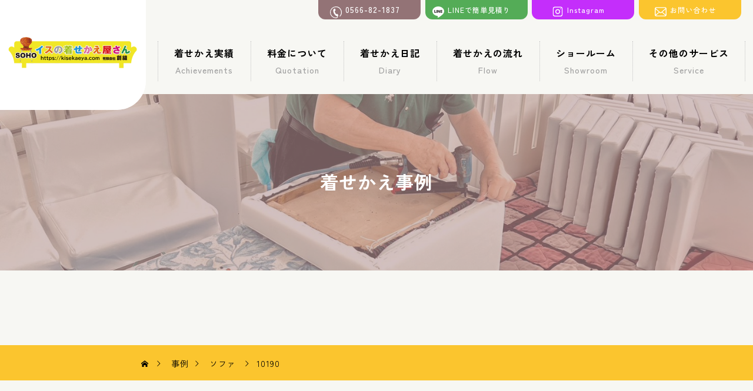

--- FILE ---
content_type: text/html; charset=UTF-8
request_url: https://kisekaeya.com/case/10190/
body_size: 15180
content:
<!DOCTYPE html>
<html class="pc" lang="ja">
<head>
<meta charset="UTF-8">
<!--[if IE]><meta http-equiv="X-UA-Compatible" content="IE=edge"><![endif]-->
<meta name="viewport" content="width=device-width">
<title>10190 | いすの着せかえ屋さん　愛知県知立市の創縫</title>
<meta name="description" content="【着せかえ内容】ｻﾝｹﾞﾂUP8396ﾌｨﾕﾀｰｼﾞｭFで着せかえました。">
<link rel="pingback" href="https://kisekaeya.com/xmlrpc.php">
			<link rel="stylesheet" href="https://kisekaeya.com/wp-content/themes/beyond_child/swiper.min.css">
<link rel="stylesheet" type="text/css" href="https://cdn.jsdelivr.net/npm/slick-carousel@1.8.1/slick/slick.css">
<meta name='robots' content='max-image-preview:large' />
<link rel="alternate" type="application/rss+xml" title="いすの着せかえ屋さん　愛知県知立市の創縫 &raquo; フィード" href="https://kisekaeya.com/feed/" />
<link rel="alternate" type="application/rss+xml" title="いすの着せかえ屋さん　愛知県知立市の創縫 &raquo; コメントフィード" href="https://kisekaeya.com/comments/feed/" />
<link rel="alternate" title="oEmbed (JSON)" type="application/json+oembed" href="https://kisekaeya.com/wp-json/oembed/1.0/embed?url=https%3A%2F%2Fkisekaeya.com%2Fcase%2F10190%2F" />
<link rel="alternate" title="oEmbed (XML)" type="text/xml+oembed" href="https://kisekaeya.com/wp-json/oembed/1.0/embed?url=https%3A%2F%2Fkisekaeya.com%2Fcase%2F10190%2F&#038;format=xml" />
		<!-- This site uses the Google Analytics by MonsterInsights plugin v9.11.1 - Using Analytics tracking - https://www.monsterinsights.com/ -->
		<!-- Note: MonsterInsights is not currently configured on this site. The site owner needs to authenticate with Google Analytics in the MonsterInsights settings panel. -->
					<!-- No tracking code set -->
				<!-- / Google Analytics by MonsterInsights -->
		<style id='wp-img-auto-sizes-contain-inline-css' type='text/css'>
img:is([sizes=auto i],[sizes^="auto," i]){contain-intrinsic-size:3000px 1500px}
/*# sourceURL=wp-img-auto-sizes-contain-inline-css */
</style>
<link rel='stylesheet' id='style-css' href='https://kisekaeya.com/wp-content/themes/beyond_child/style.css?ver=1.4.1' type='text/css' media='all' />
<link rel='stylesheet' id='wp-block-library-css' href='https://kisekaeya.com/wp-includes/css/dist/block-library/style.min.css?ver=6.9' type='text/css' media='all' />
<style id='global-styles-inline-css' type='text/css'>
:root{--wp--preset--aspect-ratio--square: 1;--wp--preset--aspect-ratio--4-3: 4/3;--wp--preset--aspect-ratio--3-4: 3/4;--wp--preset--aspect-ratio--3-2: 3/2;--wp--preset--aspect-ratio--2-3: 2/3;--wp--preset--aspect-ratio--16-9: 16/9;--wp--preset--aspect-ratio--9-16: 9/16;--wp--preset--color--black: #000000;--wp--preset--color--cyan-bluish-gray: #abb8c3;--wp--preset--color--white: #ffffff;--wp--preset--color--pale-pink: #f78da7;--wp--preset--color--vivid-red: #cf2e2e;--wp--preset--color--luminous-vivid-orange: #ff6900;--wp--preset--color--luminous-vivid-amber: #fcb900;--wp--preset--color--light-green-cyan: #7bdcb5;--wp--preset--color--vivid-green-cyan: #00d084;--wp--preset--color--pale-cyan-blue: #8ed1fc;--wp--preset--color--vivid-cyan-blue: #0693e3;--wp--preset--color--vivid-purple: #9b51e0;--wp--preset--gradient--vivid-cyan-blue-to-vivid-purple: linear-gradient(135deg,rgb(6,147,227) 0%,rgb(155,81,224) 100%);--wp--preset--gradient--light-green-cyan-to-vivid-green-cyan: linear-gradient(135deg,rgb(122,220,180) 0%,rgb(0,208,130) 100%);--wp--preset--gradient--luminous-vivid-amber-to-luminous-vivid-orange: linear-gradient(135deg,rgb(252,185,0) 0%,rgb(255,105,0) 100%);--wp--preset--gradient--luminous-vivid-orange-to-vivid-red: linear-gradient(135deg,rgb(255,105,0) 0%,rgb(207,46,46) 100%);--wp--preset--gradient--very-light-gray-to-cyan-bluish-gray: linear-gradient(135deg,rgb(238,238,238) 0%,rgb(169,184,195) 100%);--wp--preset--gradient--cool-to-warm-spectrum: linear-gradient(135deg,rgb(74,234,220) 0%,rgb(151,120,209) 20%,rgb(207,42,186) 40%,rgb(238,44,130) 60%,rgb(251,105,98) 80%,rgb(254,248,76) 100%);--wp--preset--gradient--blush-light-purple: linear-gradient(135deg,rgb(255,206,236) 0%,rgb(152,150,240) 100%);--wp--preset--gradient--blush-bordeaux: linear-gradient(135deg,rgb(254,205,165) 0%,rgb(254,45,45) 50%,rgb(107,0,62) 100%);--wp--preset--gradient--luminous-dusk: linear-gradient(135deg,rgb(255,203,112) 0%,rgb(199,81,192) 50%,rgb(65,88,208) 100%);--wp--preset--gradient--pale-ocean: linear-gradient(135deg,rgb(255,245,203) 0%,rgb(182,227,212) 50%,rgb(51,167,181) 100%);--wp--preset--gradient--electric-grass: linear-gradient(135deg,rgb(202,248,128) 0%,rgb(113,206,126) 100%);--wp--preset--gradient--midnight: linear-gradient(135deg,rgb(2,3,129) 0%,rgb(40,116,252) 100%);--wp--preset--font-size--small: 13px;--wp--preset--font-size--medium: 20px;--wp--preset--font-size--large: 36px;--wp--preset--font-size--x-large: 42px;--wp--preset--spacing--20: 0.44rem;--wp--preset--spacing--30: 0.67rem;--wp--preset--spacing--40: 1rem;--wp--preset--spacing--50: 1.5rem;--wp--preset--spacing--60: 2.25rem;--wp--preset--spacing--70: 3.38rem;--wp--preset--spacing--80: 5.06rem;--wp--preset--shadow--natural: 6px 6px 9px rgba(0, 0, 0, 0.2);--wp--preset--shadow--deep: 12px 12px 50px rgba(0, 0, 0, 0.4);--wp--preset--shadow--sharp: 6px 6px 0px rgba(0, 0, 0, 0.2);--wp--preset--shadow--outlined: 6px 6px 0px -3px rgb(255, 255, 255), 6px 6px rgb(0, 0, 0);--wp--preset--shadow--crisp: 6px 6px 0px rgb(0, 0, 0);}:where(.is-layout-flex){gap: 0.5em;}:where(.is-layout-grid){gap: 0.5em;}body .is-layout-flex{display: flex;}.is-layout-flex{flex-wrap: wrap;align-items: center;}.is-layout-flex > :is(*, div){margin: 0;}body .is-layout-grid{display: grid;}.is-layout-grid > :is(*, div){margin: 0;}:where(.wp-block-columns.is-layout-flex){gap: 2em;}:where(.wp-block-columns.is-layout-grid){gap: 2em;}:where(.wp-block-post-template.is-layout-flex){gap: 1.25em;}:where(.wp-block-post-template.is-layout-grid){gap: 1.25em;}.has-black-color{color: var(--wp--preset--color--black) !important;}.has-cyan-bluish-gray-color{color: var(--wp--preset--color--cyan-bluish-gray) !important;}.has-white-color{color: var(--wp--preset--color--white) !important;}.has-pale-pink-color{color: var(--wp--preset--color--pale-pink) !important;}.has-vivid-red-color{color: var(--wp--preset--color--vivid-red) !important;}.has-luminous-vivid-orange-color{color: var(--wp--preset--color--luminous-vivid-orange) !important;}.has-luminous-vivid-amber-color{color: var(--wp--preset--color--luminous-vivid-amber) !important;}.has-light-green-cyan-color{color: var(--wp--preset--color--light-green-cyan) !important;}.has-vivid-green-cyan-color{color: var(--wp--preset--color--vivid-green-cyan) !important;}.has-pale-cyan-blue-color{color: var(--wp--preset--color--pale-cyan-blue) !important;}.has-vivid-cyan-blue-color{color: var(--wp--preset--color--vivid-cyan-blue) !important;}.has-vivid-purple-color{color: var(--wp--preset--color--vivid-purple) !important;}.has-black-background-color{background-color: var(--wp--preset--color--black) !important;}.has-cyan-bluish-gray-background-color{background-color: var(--wp--preset--color--cyan-bluish-gray) !important;}.has-white-background-color{background-color: var(--wp--preset--color--white) !important;}.has-pale-pink-background-color{background-color: var(--wp--preset--color--pale-pink) !important;}.has-vivid-red-background-color{background-color: var(--wp--preset--color--vivid-red) !important;}.has-luminous-vivid-orange-background-color{background-color: var(--wp--preset--color--luminous-vivid-orange) !important;}.has-luminous-vivid-amber-background-color{background-color: var(--wp--preset--color--luminous-vivid-amber) !important;}.has-light-green-cyan-background-color{background-color: var(--wp--preset--color--light-green-cyan) !important;}.has-vivid-green-cyan-background-color{background-color: var(--wp--preset--color--vivid-green-cyan) !important;}.has-pale-cyan-blue-background-color{background-color: var(--wp--preset--color--pale-cyan-blue) !important;}.has-vivid-cyan-blue-background-color{background-color: var(--wp--preset--color--vivid-cyan-blue) !important;}.has-vivid-purple-background-color{background-color: var(--wp--preset--color--vivid-purple) !important;}.has-black-border-color{border-color: var(--wp--preset--color--black) !important;}.has-cyan-bluish-gray-border-color{border-color: var(--wp--preset--color--cyan-bluish-gray) !important;}.has-white-border-color{border-color: var(--wp--preset--color--white) !important;}.has-pale-pink-border-color{border-color: var(--wp--preset--color--pale-pink) !important;}.has-vivid-red-border-color{border-color: var(--wp--preset--color--vivid-red) !important;}.has-luminous-vivid-orange-border-color{border-color: var(--wp--preset--color--luminous-vivid-orange) !important;}.has-luminous-vivid-amber-border-color{border-color: var(--wp--preset--color--luminous-vivid-amber) !important;}.has-light-green-cyan-border-color{border-color: var(--wp--preset--color--light-green-cyan) !important;}.has-vivid-green-cyan-border-color{border-color: var(--wp--preset--color--vivid-green-cyan) !important;}.has-pale-cyan-blue-border-color{border-color: var(--wp--preset--color--pale-cyan-blue) !important;}.has-vivid-cyan-blue-border-color{border-color: var(--wp--preset--color--vivid-cyan-blue) !important;}.has-vivid-purple-border-color{border-color: var(--wp--preset--color--vivid-purple) !important;}.has-vivid-cyan-blue-to-vivid-purple-gradient-background{background: var(--wp--preset--gradient--vivid-cyan-blue-to-vivid-purple) !important;}.has-light-green-cyan-to-vivid-green-cyan-gradient-background{background: var(--wp--preset--gradient--light-green-cyan-to-vivid-green-cyan) !important;}.has-luminous-vivid-amber-to-luminous-vivid-orange-gradient-background{background: var(--wp--preset--gradient--luminous-vivid-amber-to-luminous-vivid-orange) !important;}.has-luminous-vivid-orange-to-vivid-red-gradient-background{background: var(--wp--preset--gradient--luminous-vivid-orange-to-vivid-red) !important;}.has-very-light-gray-to-cyan-bluish-gray-gradient-background{background: var(--wp--preset--gradient--very-light-gray-to-cyan-bluish-gray) !important;}.has-cool-to-warm-spectrum-gradient-background{background: var(--wp--preset--gradient--cool-to-warm-spectrum) !important;}.has-blush-light-purple-gradient-background{background: var(--wp--preset--gradient--blush-light-purple) !important;}.has-blush-bordeaux-gradient-background{background: var(--wp--preset--gradient--blush-bordeaux) !important;}.has-luminous-dusk-gradient-background{background: var(--wp--preset--gradient--luminous-dusk) !important;}.has-pale-ocean-gradient-background{background: var(--wp--preset--gradient--pale-ocean) !important;}.has-electric-grass-gradient-background{background: var(--wp--preset--gradient--electric-grass) !important;}.has-midnight-gradient-background{background: var(--wp--preset--gradient--midnight) !important;}.has-small-font-size{font-size: var(--wp--preset--font-size--small) !important;}.has-medium-font-size{font-size: var(--wp--preset--font-size--medium) !important;}.has-large-font-size{font-size: var(--wp--preset--font-size--large) !important;}.has-x-large-font-size{font-size: var(--wp--preset--font-size--x-large) !important;}
/*# sourceURL=global-styles-inline-css */
</style>

<style id='classic-theme-styles-inline-css' type='text/css'>
/*! This file is auto-generated */
.wp-block-button__link{color:#fff;background-color:#32373c;border-radius:9999px;box-shadow:none;text-decoration:none;padding:calc(.667em + 2px) calc(1.333em + 2px);font-size:1.125em}.wp-block-file__button{background:#32373c;color:#fff;text-decoration:none}
/*# sourceURL=/wp-includes/css/classic-themes.min.css */
</style>
<link rel='stylesheet' id='contact-form-7-css' href='https://kisekaeya.com/wp-content/plugins/contact-form-7/includes/css/styles.css?ver=6.1.4' type='text/css' media='all' />
<link rel='stylesheet' id='searchandfilter-css' href='https://kisekaeya.com/wp-content/plugins/search-filter/style.css?ver=1' type='text/css' media='all' />
<link rel='stylesheet' id='parent-style-css' href='https://kisekaeya.com/wp-content/themes/beyond_tcd094/style.css?ver=6.9' type='text/css' media='all' />
<link rel='stylesheet' id='child-style-css' href='https://kisekaeya.com/wp-content/themes/beyond_child/style.css?ver=6.9' type='text/css' media='all' />
<link rel='stylesheet' id='owl-carousel-css' href='https://kisekaeya.com/wp-content/themes/beyond_tcd094/js/owl.carousel.min.css?ver=2.3.4' type='text/css' media='all' />
<style id='kadence-blocks-global-variables-inline-css' type='text/css'>
:root {--global-kb-font-size-sm:clamp(0.8rem, 0.73rem + 0.217vw, 0.9rem);--global-kb-font-size-md:clamp(1.1rem, 0.995rem + 0.326vw, 1.25rem);--global-kb-font-size-lg:clamp(1.75rem, 1.576rem + 0.543vw, 2rem);--global-kb-font-size-xl:clamp(2.25rem, 1.728rem + 1.63vw, 3rem);--global-kb-font-size-xxl:clamp(2.5rem, 1.456rem + 3.26vw, 4rem);--global-kb-font-size-xxxl:clamp(2.75rem, 0.489rem + 7.065vw, 6rem);}:root {--global-palette1: #3182CE;--global-palette2: #2B6CB0;--global-palette3: #1A202C;--global-palette4: #2D3748;--global-palette5: #4A5568;--global-palette6: #718096;--global-palette7: #EDF2F7;--global-palette8: #F7FAFC;--global-palette9: #ffffff;}
/*# sourceURL=kadence-blocks-global-variables-inline-css */
</style>
<!--n2css--><!--n2js--><script type="text/javascript" src="https://kisekaeya.com/wp-includes/js/jquery/jquery.min.js?ver=3.7.1" id="jquery-core-js"></script>
<script type="text/javascript" src="https://kisekaeya.com/wp-includes/js/jquery/jquery-migrate.min.js?ver=3.4.1" id="jquery-migrate-js"></script>
<link rel="https://api.w.org/" href="https://kisekaeya.com/wp-json/" /><link rel="canonical" href="https://kisekaeya.com/case/10190/" />
<link rel='shortlink' href='https://kisekaeya.com/?p=3002' />

<link rel="stylesheet" href="https://kisekaeya.com/wp-content/themes/beyond_tcd094/css/design-plus.css?ver=1.4.1">
<link rel="stylesheet" href="https://kisekaeya.com/wp-content/themes/beyond_tcd094/css/sns-botton.css?ver=1.4.1">
<link rel="stylesheet" media="screen and (max-width:1301px)" href="https://kisekaeya.com/wp-content/themes/beyond_tcd094/css/responsive.css?ver=1.4.1">
<link rel="stylesheet" media="screen and (max-width:1301px)" href="https://kisekaeya.com/wp-content/themes/beyond_tcd094/css/footer-bar.css?ver=1.4.1">

<script src="https://kisekaeya.com/wp-content/themes/beyond_tcd094/js/jquery.easing.1.4.js?ver=1.4.1"></script>
<script src="https://kisekaeya.com/wp-content/themes/beyond_tcd094/js/jscript.js?ver=1.4.1"></script>
<script src="https://kisekaeya.com/wp-content/themes/beyond_tcd094/js/jquery.cookie.min.js?ver=1.4.1"></script>
<script src="https://kisekaeya.com/wp-content/themes/beyond_tcd094/js/comment.js?ver=1.4.1"></script>

<link rel="stylesheet" href="https://kisekaeya.com/wp-content/themes/beyond_tcd094/js/simplebar.css?ver=1.4.1">
<script src="https://kisekaeya.com/wp-content/themes/beyond_tcd094/js/simplebar.min.js?ver=1.4.1"></script>


<script src="https://kisekaeya.com/wp-content/themes/beyond_tcd094/js/header_fix.js?ver=1.4.1"></script>


<style type="text/css">
body { font-size:px; }
.single_title { font-size:px; }
#page_header .headline { font-size:px !important; }
.common_catch { font-size:px !important; }
@media screen and (max-width:1050px) {
  .common_catch { font-size:0px !important; }
  #page_header .headline { font-size:0px !important; }
}
@media screen and (max-width:750px) {
  body { font-size:px; }
  #page_header .headline { font-size:px !important; }
  .single_title { font-size:px; }
  .common_catch { font-size:px !important; }
}
body, input, textarea { font-family: Arial, "Hiragino Sans", "ヒラギノ角ゴ ProN", "Hiragino Kaku Gothic ProN", "游ゴシック", YuGothic, "メイリオ", Meiryo, sans-serif; }

#page_header .headline { font-family: Arial, "Hiragino Sans", "ヒラギノ角ゴ ProN", "Hiragino Kaku Gothic ProN", "游ゴシック", YuGothic, "メイリオ", Meiryo, sans-serif; font-weight:600; }

.common_catch, .design_headline, .rich_font, .p-vertical { font-family: Arial, "Hiragino Sans", "ヒラギノ角ゴ ProN", "Hiragino Kaku Gothic ProN", "游ゴシック", YuGothic, "メイリオ", Meiryo, sans-serif; font-weight:600; }

.single_title, #service_page_header .title h1 { font-family: Arial, "Hiragino Sans", "ヒラギノ角ゴ ProN", "Hiragino Kaku Gothic ProN", "游ゴシック", YuGothic, "メイリオ", Meiryo, sans-serif; font-weight:600; }

.rich_font_type1 { font-family: Arial, "ヒラギノ角ゴ ProN W3", "Hiragino Kaku Gothic ProN", "メイリオ", Meiryo, sans-serif; font-weight:600; }
.rich_font_type2 { font-family: Arial, "Hiragino Sans", "ヒラギノ角ゴ ProN", "Hiragino Kaku Gothic ProN", "游ゴシック", YuGothic, "メイリオ", Meiryo, sans-serif; font-weight:600; }
.rich_font_type3 { font-family: "Times New Roman" , "游明朝" , "Yu Mincho" , "游明朝体" , "YuMincho" , "ヒラギノ明朝 Pro W3" , "Hiragino Mincho Pro" , "HiraMinProN-W3" , "HGS明朝E" , "ＭＳ Ｐ明朝" , "MS PMincho" , serif; font-weight:600; }

#header_logo .logo_text { font-size:26px; }
@media screen and (max-width:1201px) {
  #header_logo .logo_text { font-size:20px; }
}
#footer_box_content .overlay { background-color:rgba(0,0,0,0.3); }
#footer_logo .logo_text { font-size:26px; }
#footer_catch { font-size:18px; }
@media screen and (max-width:1201px) {
  #footer_logo .logo_text { font-size:20px; }
}
.author_profile .avatar_area:before, .animate_image:before, .animate_background .image_wrap:before {
  background:rgba(255,255,255,0.5); content:''; display:block; position:absolute; top:0; left:0; z-index:10; width:100%; height:100%; opacity:0; pointer-events:none;
  -webkit-transition: opacity 0.3s ease; transition: opacity 0.3s ease;
}
.author_profile .avatar_area:hover:before, .animate_image:hover:before, .animate_background:hover .image_wrap:before {
  opacity:1;
}

a { color:#000; }

:root {
  --tcd-accent-color:0,0,0;
}
#copyright, #comment_tab li.active a, .widget_tab_post_list_button div.active, #wp-calendar tbody a, #case_post_title .category:hover, .case_list .category:hover, .design_headline:before, .news_list .category:hover, .mega_menu_list ul a:before, #about_page_menu a:before, .widget_categories a:before,
  #return_top a:hover, #p_readmore .button:hover, .c-pw__btn:hover, #comment_tab li a:hover, #submit_comment:hover, #cancel_comment_reply a:hover, #global_menu ul ul a:before, #page_header, #global_menu > ul > li.current-menu-item > a, #global_menu > ul > li.current-menu-parent > a, #global_menu > ul > li.current-menu-ancestor > a,
    #wp-calendar #prev a:hover, #wp-calendar #next a:hover, #wp-calendar td a:hover, #comment_tab li a:hover, .tcdw_tag_list_widget ol a:hover, .widget_tag_cloud .tagcloud a:hover, #wp-calendar tbody a:hover, .megamenu_b .category:hover,
       #single_post_title .category:hover, #related_post .category:hover, #blog_list .category:hover, #drawer_menu .menu li.menu-item-has-children > a > .button:hover:after, #drawer_menu .menu li.menu-item-has-children > a > .button:hover:before,
         .post_slider_widget .slick-dots button:hover::before, .post_slider_widget .slick-dots .slick-active button::before, .megamenu_a .category:hover
{ background-color:; }

#single_post_title .category, #related_post .category, #blog_list .category, #post_title .category, .widget_tab_post_list_button div.active, .page_navi span.current, #post_pagination p, #return_top a:hover,
  .page_navi a:hover, #post_pagination a:hover, #comment_textarea textarea:focus, .c-pw__box-input:focus, #related_post .category:hover, #blog_list .category:hover, #post_title .category:hover, .megamenu_a .category:hover, #single_post_title .category:hover,
    #related_post .category:hover, #blog_list .category:hover, .tcdw_tag_list_widget ol a:hover, .widget_tag_cloud .tagcloud a:hover, .page_navi span.current, .page_navi span.current, .page_navi a:hover
{ border-color:; }

a:hover, #index_header_content .content_item .num, #index_header_content .content_item .unit, #case_cta .headline, #archive_header .catch, #archive_news .news_category_button li.current a, #service_page_header .box_content .num, #service_page_header .box_content .unit, .sc_data_content .num, .sc_data_content .unit, #header.active #header_search_button:hover:before,
  #header_search_button:hover:before, #header_search .button:hover label:before, .single_post_nav:hover span:after, #related_post .category:hover, #blog_list .category:hover, #post_title .category:hover, .cb_header .catch, .cb_service_list .service_carousel .main_item .title, .faq_list .title:hover, .service_carousel a:hover .title, .mega_menu_list .menu_area .headline a:hover,
    .widget_tab_post_list_button div:hover, .megamenu_a .owl-carousel .owl-nav button:hover, #drawer_menu .menu a:hover, #drawer_menu .menu > ul > li.active > a, #drawer_menu .menu > ul > li.current-menu-item > a, #drawer_menu .menu > li > a > .title:hover, .cb_news_list .news_category_sort_button li.active span, .cb_news_list .news_category_sort_button li:hover span,
      #searchform .submit_button:hover:before, #footer_social_link li a:hover:before, #next_prev_post a:hover, .tcdw_search_box_widget .search_area .search_button:hover:before, #single_author_title_area .author_link li a:hover:before, .author_profile a:hover, #post_meta_bottom a:hover, .cardlink_title a:hover,
        .comment a:hover, .comment_form_wrapper a:hover, #mega_menu_mobile_global_menu li a:hover, #tcd_toc.styled .toc_link:hover, .tcd_toc_widget.no_underline .toc_widget_wrap.styled .toc_link:hover, .rank_headline .headline:hover, .service_design_content .headline, .cb_design_content .data_content_top .num
{ color:; }

#header_logo a:hover, #drawer_menu .menu ul ul a:hover,  #drawer_menu .menu li > a:hover > span:after, #drawer_menu .menu li.active > a > .button:after, #featured_post a:hover, #drawer_menu .close_button:hover:before, #drawer_menu_search .button_area:hover:before, #drawer_lang_button li a:hover, #header_lang_button li a:hover
{ color: !important; }

#mobile_menu .child_menu_button:hover:after, #mobile_menu .child_menu_button:hover:before
{ background-color: !important; }

.post_content a, .widget_block a, .textwidget a, #no_post a, #page_404_header .desc a { color:; }
.post_content a:hover, .widget_block a:hover, .textwidget a:hover, #no_post a:hover, #page_404_header .desc a:hover { color:rgba(0,0,0,0.6); }
.design_button { min-width:300px; height:70px; line-height:70px;border-radius:70px;background-color:#f4e410;border:none; }
.design_button:before { background-color:#ffaa00;opacity:0; }
.design_button:hover {  }
.design_button:hover:before { opacity:1; }
.styled_h2 {
  font-size:17px!important;
  text-align:left!important;
  font-weight:600!important;
  color:#ffffff;
  border-color:#ffd400;
  border-width:74px;
  border-style:solid;
padding-left:1em!important;
padding-top:0.5em!important;
padding-bottom:0.5em!important;
border-right:none;
border-top:none;
border-bottom:none;
background-color:#ff9000;
padding:0.8em 1em!important;
}
@media screen and (max-width:750px) {
  .styled_h2 { font-size:16px!important; }
}
.styled_h3 {
  font-size:19px!important;
  text-align:left!important;
  font-weight:600!important;
  color:#000000;
  border-color:#ffa33a;
  border-width:4px;
  border-style:double;
padding-left:1em!important;
padding-top:0.5em!important;
padding-bottom:0.5em!important;
padding-right:1em!important;
padding-top:0.5em!important;
padding-bottom:0.5em!important;
padding-top:0.8em!important;
padding-bottom:0.8em!important;
background-color:#ffffff;
padding:0.8em 1em!important;
}
@media screen and (max-width:750px) {
  .styled_h3 { font-size:20px!important; }
}
.styled_h4 {
  font-size:20px!important;
  text-align:left!important;
  font-weight:600!important;
  color:#000000;
  border-color:#ffc300;
  border-width:4px;
  border-style:solid;
border-left:none;
border-right:none;
border-top:none;
padding-bottom:0.8em!important;
background-color:transparent;
}
@media screen and (max-width:750px) {
  .styled_h4 { font-size:18px!important; }
}
.styled_h5 {
  font-size:19px!important;
  text-align:left!important;
  font-weight:600!important;
  color:#dd9933;
  border-color:#dd8500;
  border-width:11px;
  border-style:solid;
border-left:none;
border-right:none;
border-top:none;
padding-bottom:0.8em!important;
background-color:#fff9bf;
padding:0.8em 1em!important;
}
@media screen and (max-width:750px) {
  .styled_h5 { font-size:16px!important; }
}
.q_custom_button1 { min-width:300px; height:70px;border-radius:0px;color:#000 !important; border-color:#000; }
.q_custom_button1:before { background-color:#333;opacity:0; }
.q_custom_button1:hover { color:#fff !important; border-color:#333; }
.q_custom_button1:hover:before { opacity:1; }
.q_custom_button2 { min-width:300px; height:70px;border-radius:70px;color:#fff !important; background-color:#e27a1f;border:none; }
.q_custom_button2:before { background-color:#eac220;opacity:0; }
.q_custom_button2:hover {  }
.q_custom_button2:hover:before { opacity:1; }
.q_custom_button3 { min-width:300px; height:70px;border-radius:0px;color:#fff !important; border-color:#000; }
.q_custom_button3:before { background-color:#000;opacity:1; }
.q_custom_button3:hover { color:#333 !important; border-color:#333; }
.q_custom_button3:hover:before { opacity:0; }
.q_frame1 {
  background:#ffffff;
  border-radius:0px;
  border-width:1px;
  border-color:#dddddd;
  border-style:solid;
}
.q_frame1 .q_frame_label {
  color:#000000;
}
.q_frame2 {
  background:#ffffff;
  border-radius:10px;
  border-width:3px;
  border-color:#ff9d00;
  border-style:double;
}
.q_frame2 .q_frame_label {
  color:#000000;
}
.q_frame3 {
  background:#ffffff;
  border-radius:10px;
  border-width:1px;
  border-color:#f9b42d;
  border-style:solid;
}
.q_frame3 .q_frame_label {
  color:#f9b42d;
}
.q_underline1 {
  font-weight:400;
  background-image: -webkit-linear-gradient(left, transparent 50%, #fff799 50%);
  background-image: -moz-linear-gradient(left, transparent 50%, #fff799 50%);
  background-image: linear-gradient(to right, transparent 50%, #fff799 50%);
  background-position:-100% 0.8em;}
.q_underline2 {
  font-weight:600;
  background-image: -webkit-linear-gradient(left, transparent 50%, #99f9ff 50%);
  background-image: -moz-linear-gradient(left, transparent 50%, #99f9ff 50%);
  background-image: linear-gradient(to right, transparent 50%, #99f9ff 50%);
  }
.q_underline3 {
  font-weight:600;
  background-image: -webkit-linear-gradient(left, transparent 50%, #ff99b8 50%);
  background-image: -moz-linear-gradient(left, transparent 50%, #ff99b8 50%);
  background-image: linear-gradient(to right, transparent 50%, #ff99b8 50%);
  }
.speech_balloon1 .speech_balloon_text_inner {
  color:#000000;
  background-color:#ffccd7;
  border-color:#ffccd7;
}
.speech_balloon1 .before { border-left-color:#ffccd7; }
.speech_balloon1 .after { border-right-color:#ffccd7; }
.speech_balloon2 .speech_balloon_text_inner {
  color:#000000;
  background-color:#ffcc96;
  border-color:#ffcc96;
}
.speech_balloon2 .before { border-left-color:#ffcc96; }
.speech_balloon2 .after { border-right-color:#ffcc96; }
.speech_balloon3 .speech_balloon_text_inner {
  color:#000000;
  background-color:#d6ffcc;
  border-color:#d6ffcc;
}
.speech_balloon3 .before { border-left-color:#d6ffcc; }
.speech_balloon3 .after { border-right-color:#d6ffcc; }
.speech_balloon4 .speech_balloon_text_inner {
  color:#000000;
  background-color:#fff6b5;
  border-color:#fff6b5;
}
.speech_balloon4 .before { border-left-color:#fff6b5; }
.speech_balloon4 .after { border-right-color:#fff6b5; }
.qt_google_map .pb_googlemap_custom-overlay-inner { background:#000000; color:#ffffff; }
.qt_google_map .pb_googlemap_custom-overlay-inner::after { border-color:#000000 transparent transparent transparent; }
</style>

<style id="current-page-style" type="text/css">
#case_post_title .title_area { background-color:rgba(0,32,64,); }
.br-sp {
    display: none;
}
@media (max-width: 600px) {
    .br-sp {
        display: block;
    }
.br-pc {
    display: none;
}
}
.inst_he {
background: #c42efb;
}
#header_form {
max-width: 726px !important;
font-size: 82%;
}
.inst_he span:before {
    background: url(/wp-content/uploads/inst-icon-1.svg) center no-repeat;
    background-size: contain;
    top: 2px;
}
.form_he {
width: 24%;
}
.footer-ins {
  display: none;
}

.pc-only{
    display: block;
}
.sp-only{
    display: none;
}

@media only screen and (max-width: 750px) {
.pc-only{
        display: none;
    }
    .sp-only{
        display: block;
    } 

.footer-ins {
    display: block;
  }
.btn_05 {
        margin: 15px auto 8px;
        width: 90%;
        max-width: 300px;
    }
.btn_05 a {
    background: #c42efb;
    position: relative;
    height: 70px;
    display: flex;
    justify-content: center;
    align-items: center;
    font-size: 105%;
    font-weight: 600;
    color: #fff;
    transition: all 0.3s ease 0s;
    border-radius: 100px;
}
.btn_05 a:before {
    content: "";
    position: absolute;
    right: 21px;
    transform: translateY(calc(-50% - 2px)) rotate(46deg);
    width: 8px;
    height: 1px;
    background-color: #fff !important;
    transition: 0.3s;
    margin: 0 auto;
    top: 35px;
    opacity: 1 !important;
}
.btn_05 a:after {
    content: "";
    position: absolute;
    right: 23px;
    transform: translateY(-50%);
    width: 29px;
    height: 1px;
    background-color: #fff;
    transition: 0.3s;
    top: 36px;
    margin: 0 auto;
}
.btn_05 span:before {
        position: absolute;
        content: "";
        width: 29%;
        height: 46%;
        top: 28%;
        left: 5%;
        background: url(/wp-content/uploads/inst-icon-1.svg) center no-repeat;
        background-size: contain;
    }
}
}
.campaign_banner{
  margin: 0 0 20px;
}

.campaign_banner img{
  width: 300px;
  max-width: 100%;
  height: auto;
  display: block;        /* blockのままでOK */
  margin-left: auto;     /* ← これが右寄せの決定打 */
}
</style>

<script type="text/javascript">
jQuery(function($){
  if ($('.megamenu_a .slider').length){
    $('.megamenu_a .slider').owlCarousel({
      autoplay: true,
      autoplayHoverPause: true,
      autoplayTimeout: 5000,
      autoplaySpeed: 700,
      dots: false,
      margin: 0,
      items: 4,
      loop: true,
      nav: true,
      navText: ['&#xe90f', '&#xe910']
    });
  }
});
</script>
<!-- Google tag (gtag.js) -->
<script async src="https://www.googletagmanager.com/gtag/js?id=G-SL7R1V4XYV"></script>
<script>
  window.dataLayer = window.dataLayer || [];
  function gtag(){dataLayer.push(arguments);}
  gtag('js', new Date());

  gtag('config', 'G-SL7R1V4XYV');
</script>
<meta name="generator" content="Elementor 3.32.5; features: e_font_icon_svg, additional_custom_breakpoints; settings: css_print_method-external, google_font-enabled, font_display-swap">
			<style>
				.e-con.e-parent:nth-of-type(n+4):not(.e-lazyloaded):not(.e-no-lazyload),
				.e-con.e-parent:nth-of-type(n+4):not(.e-lazyloaded):not(.e-no-lazyload) * {
					background-image: none !important;
				}
				@media screen and (max-height: 1024px) {
					.e-con.e-parent:nth-of-type(n+3):not(.e-lazyloaded):not(.e-no-lazyload),
					.e-con.e-parent:nth-of-type(n+3):not(.e-lazyloaded):not(.e-no-lazyload) * {
						background-image: none !important;
					}
				}
				@media screen and (max-height: 640px) {
					.e-con.e-parent:nth-of-type(n+2):not(.e-lazyloaded):not(.e-no-lazyload),
					.e-con.e-parent:nth-of-type(n+2):not(.e-lazyloaded):not(.e-no-lazyload) * {
						background-image: none !important;
					}
				}
			</style>
			<link rel="icon" href="https://kisekaeya.com/wp-content/uploads/cropped-soho-32x32.png" sizes="32x32" />
<link rel="icon" href="https://kisekaeya.com/wp-content/uploads/cropped-soho-192x192.png" sizes="192x192" />
<link rel="apple-touch-icon" href="https://kisekaeya.com/wp-content/uploads/cropped-soho-180x180.png" />
<meta name="msapplication-TileImage" content="https://kisekaeya.com/wp-content/uploads/cropped-soho-270x270.png" />
		<style type="text/css" id="wp-custom-css">
			/* =====================================================
   ページID:9719 専用（ヒーローエリア）
===================================================== */
.page-id-9719 .biz-hero{
  position: relative;
  width: 100vw;
  margin-left: calc(50% - 50vw);
  margin-right: calc(50% - 50vw);
  overflow: visible;
  isolation: isolate;
}

.page-id-9719 .biz-hero .biz-hero__inner{
  width: 100%;
  max-width: none;
  padding: 0 clamp(16px, 3.5vw, 40px);
  box-sizing: border-box;
  display: grid;
  grid-template-columns: minmax(280px, 44%) 1fr;
  gap: clamp(16px, 3vw, 48px);
  align-items: center;
}

/* モバイル調整 */
@media (max-width: 900px){
  .page-id-9719 .biz-hero .biz-hero__inner{
    grid-template-columns: 1fr;
    align-items: start;
  }
}

/* =====================================================
   左下「見積もり無料」ボタン
===================================================== */
.estimate-fab{
  position: fixed;
  left: clamp(10px, 3vw, 28px);
  bottom: calc(env(safe-area-inset-bottom, 0px) + clamp(12px, 3vw, 28px));
  width: clamp(84px, 12vw, 160px);
  z-index: 1000;
  filter: drop-shadow(0 8px 16px rgba(0,0,0,.15));
  transition: transform .15s ease;
}
.estimate-fab:hover{ transform: translateY(-2px); }
.estimate-fab img{ width:100%; height:auto; display:block; }

/* =====================================================
   共通（安全な最小限）
===================================================== */
#bread_crumb{ margin-top: 127px; }

.after-photo,
.before-photo{
  text-align: center;
  margin-bottom: 2em;
}
.after-photo img,
.before-photo img{
  max-width: 100%;
  height: auto;
  border-radius: 10px;
  box-shadow: 0 4px 12px rgba(0,0,0,0.1);
}

/* タグバッジ（ブログ一覧のみ） */
#blog_list .item .image .post_badge{
  position: absolute;
  top: 10px;
  left: 10px;
  z-index: 10;
  padding: 4px 10px;
  border-radius: 0px;
  background: rgba(0,0,0,.7);
  color: #fff;
  font-size: 12px;
  line-height: 1.2;
  pointer-events: none;
}
#blog_list .item .image{
  position: relative !important;
  height: auto !important;
  padding-top: 0 !important;
  aspect-ratio: 515 / 325 !important;  /* ←横長の標準比率に戻す */
  overflow: hidden !important;
}
#blog_list .item .image{
  position: relative;
  aspect-ratio: 515 / 325;   /* PCもスマホも共通 */
  overflow: hidden;
}

#blog_list .item .image img{
  width: 100%;
  height: auto;              /* ★重要 */
  display: block;
}

/* =====================================================
   スマホ：記事カードの固定高さを解除して縦に自然に伸びるようにする
===================================================== */
@media (max-width: 768px){

  /* カード全体（画像＋本文セット）に固定高が入っているのを解除 */
  #blog_list .item{
    height: auto !important;
    min-height: 0 !important;
    overflow: visible !important;
  }

  /* 文字エリア（タイトル・日付）にも固定高が入っている場合がある */
  #blog_list .item .content{
    height: auto !important;
    min-height: 0 !important;
  }

  /* 画像ラッパー側が固定高の犯人であることが多い */
  #blog_list .item .image_wrap{
    height: auto !important;
  }

  /* 画像枠は比率で高さを作る（ここが効くようになる） */
  #blog_list .item .image{
    height: auto !important;
    aspect-ratio: 515 / 325 !important;
    overflow: hidden !important;
  }

  /* img の高さ100%は “薄い枠” を助長するのでやめる */
  #blog_list .item .image img{
    width: 100% !important;
    height: auto !important;
    display: block !important;
  }
}
/* =====================================================
   ブログ一覧：タグバッジを右上・四角・白地×黒文字にする
===================================================== */
#blog_list .item .image .post_badge{

  background: #fff !important;    /* 白背景 */
  color: #000 !important;         /* 黒文字 */

  padding: 8px 12px !important;
  font-size: 12px !important;
  line-height: 1.2 !important;
  z-index: 20 !important;
  pointer-events: none;
}
		</style>
		<link rel="preconnect" href="https://fonts.googleapis.com">
<link rel="preconnect" href="https://fonts.gstatic.com" crossorigin>
<link href="https://fonts.googleapis.com/css2?family=Big+Shoulders+Display:wght@700&family=Montserrat:ital,wght@0,300;0,400;0,500;0,700;0,900;1,100&family=Zen+Kaku+Gothic+New:wght@300;400;500;700;900&display=swap" rel="stylesheet">
</head>
<body id="body" class="wp-singular case-template-default single single-case postid-3002 wp-theme-beyond_tcd094 wp-child-theme-beyond_child drawermenu_light no_comment_form elementor-default elementor-kit-10665">
<div id="js-body-start"></div>


<header id="header">
 <div id="header_logo">
  <p class="logo">
 <a href="https://kisekaeya.com/" title="いすの着せかえ屋さん　愛知県知立市の創縫">
    <img fetchpriority="high" class="logo_image" src="https://kisekaeya.com/wp-content/uploads/top-img.png?1769032739" alt="いすの着せかえ屋さん　愛知県知立市の創縫" title="いすの着せかえ屋さん　愛知県知立市の創縫" width="423" height="147" />
     </a>
</p>

 </div>
  <a id="drawer_menu_button" href="#"><span></span><span></span><span></span></a>
	<div id="header_form">
		<div class="form_he tel_he"><span class="tel_span_header">0566-82-1837</span></div>
		<div class="form_he line_he"><a href="https://lin.ee/QEQ0FAl"><span>LINEで簡単見積り</span></a></div>
		<div class="form_he inst_he"><a href="https://www.instagram.com/kisekaeya_soho/"><span>Instagram</span></a></div>
		<div class="form_he contact_he"><a href="/contact/"><span>お問い合わせ</span></a></div>
	</div>
 <nav id="global_menu">
  <ul id="menu-%e3%82%b0%e3%83%ad%e3%83%bc%e3%83%90%e3%83%ab%e3%83%a1%e3%83%8b%e3%83%a5%e3%83%bc" class="menu"><li id="menu-item-55" class="menu-item menu-item-type-custom menu-item-object-custom menu-item-has-children menu-item-55"><a>創縫のこだわり<br><span class="gl_spa">Commitment</span></a>
<ul class="sub-menu">
	<li id="menu-item-138" class="menu-item menu-item-type-post_type menu-item-object-page menu-item-138"><a href="https://kisekaeya.com/cloth/">生地へのこだわり</a></li>
	<li id="menu-item-214" class="menu-item menu-item-type-post_type menu-item-object-page menu-item-214"><a href="https://kisekaeya.com/urethane/">中身へのこだわり</a></li>
	<li id="menu-item-245" class="menu-item menu-item-type-post_type menu-item-object-page menu-item-245"><a href="https://kisekaeya.com/work/">技術へのこだわり</a></li>
</ul>
</li>
<li id="menu-item-56" class="menu-item menu-item-type-custom menu-item-object-custom menu-item-56"><a href="/case/">着せかえ実績<br><span class="gl_spa">Achievements</span></a></li>
<li id="menu-item-6728" class="menu-item menu-item-type-post_type menu-item-object-page menu-item-6728"><a href="https://kisekaeya.com/estimate/">料金について<br><span class="gl_spa">Quotation</span></a></li>
<li id="menu-item-10557" class="menu-item menu-item-type-taxonomy menu-item-object-category menu-item-10557"><a href="https://kisekaeya.com/category/diary/">着せかえ日記<br><span class="gl_spa">Diary</span></a></li>
<li id="menu-item-363" class="menu-item menu-item-type-post_type menu-item-object-page menu-item-363"><a href="https://kisekaeya.com/flow/">着せかえの流れ<br><span class="gl_spa">Flow</span></a></li>
<li id="menu-item-10551" class="menu-item menu-item-type-post_type menu-item-object-page menu-item-10551"><a href="https://kisekaeya.com/showroom/">ショールーム<br><span class="gl_spa">Showroom</span></a></li>
<li id="menu-item-10470" class="menu-item menu-item-type-post_type menu-item-object-page menu-item-has-children menu-item-10470"><a href="https://kisekaeya.com/businessuse/">その他のサービス<br><span class="gl_spa">Service</span></a>
<ul class="sub-menu">
	<li id="menu-item-10471" class="menu-item menu-item-type-post_type menu-item-object-page menu-item-10471"><a href="https://kisekaeya.com/customcushion/">造作クッションソファ<br><span class="gl_spa">Sofa</span></a></li>
	<li id="menu-item-10472" class="menu-item menu-item-type-post_type menu-item-object-page menu-item-10472"><a href="https://kisekaeya.com/businessuse/">業務用イス<br><span class="gl_spa">Chair</span></a></li>
	<li id="menu-item-10555" class="menu-item menu-item-type-post_type menu-item-object-page menu-item-10555"><a href="https://kisekaeya.com/up-chair/">アップチェア<br><span class="gl_spa">Up chair</span></a></li>
</ul>
</li>
</ul> </nav>
   <div id="header_search">
  <div id="header_search_button"></div>
  <form role="search" method="get" id="header_searchform" action="https://kisekaeya.com">
   <div class="input_area"><input type="text" value="" id="header_search_input" name="s" autocomplete="off"></div>
   <div class="button"><label for="header_search_button"></label><input type="submit" id="header_search_button" value=""></div>
  </form>
 </div>
   </header>


<div id="container">

 
<div id="archive_header">
	<div id="case_post_image">
		<div class="image" style="background:url(https://kisekaeya.com/wp-content/uploads/case_head.jpg) no-repeat center center; background-size:cover;"></div>
		<p class="case_head_ttl">着せかえ事例</p>
	</div>
</div>
<div id="bread_crumb">
 <ul class="clearfix" itemscope itemtype="http://schema.org/BreadcrumbList">
  <li itemprop="itemListElement" itemscope itemtype="http://schema.org/ListItem" class="home"><a itemprop="item" href="https://kisekaeya.com/"><span itemprop="name">ホーム</span></a><meta itemprop="position" content="1"></li>
 <li itemprop="itemListElement" itemscope itemtype="http://schema.org/ListItem"><a itemprop="item" href="https://kisekaeya.com/case/"><span itemprop="name">事例</span></a><meta itemprop="position" content="2"></li>
  <li class="category" itemprop="itemListElement" itemscope itemtype="http://schema.org/ListItem">
  <a itemprop="item" href="https://kisekaeya.com/case_category/case_category2/"><span itemprop="name">ソファ</span></a>
  <meta itemprop="position" content="3">
 </li>
  <li class="last" itemprop="itemListElement" itemscope itemtype="http://schema.org/ListItem"><span itemprop="name">10190</span><meta itemprop="position" content="4"></li>
  </ul>
</div>

<div id="single_case">

 
 <article id="article">

    
    <div class="post_content clearfix">
   <p>【着せかえ内容】<br />
ｻﾝｹﾞﾂUP8396ﾌｨﾕﾀｰｼﾞｭFで着せかえました。</p>
	  <ul class="case_ba_image">
		  <li>
			  <p class="before_ttl"><span>BEFORE</span></p>
			  			  <div class="case_image">
				  <div class="image" style="background:url(https://kisekaeya.com/wp-content/uploads/20210120150639_b.jpg) no-repeat center center; background-size:cover;"></div>
			  </div>
			  		  </li>
		  <li>
			  <p class="after_ttl"><span>AFTER</span></p>
			  			  <div class="case_image">
				  <div class="image" style="background:url(https://kisekaeya.com/wp-content/uploads/20210120150640_a.jpg) no-repeat center center; background-size:cover;"></div>			
			  </div>	 
			  		  </li>
	  </ul>
	  <div class="case_list_box">
		  <table class="product_table">
			  <tbody>
				  <tr>
					  <th><span>受注番号</span></th>
					  <td>
						  						  <p>10190</p>					  </td>
				  </tr>
				  <tr>
					  <th><span>地域</span></th>
					  <td>
						  						  <p>安城市</p>	
					  </td>
				  </tr>
				  <tr>
					  <th><span>種類</span></th>
					  <td>
						  						  <p>ソファ</p>					  </td>
				  </tr>
				  <tr>
					  <th><span>ブランド</span></th>
					  <td>
						  						  <p>カリモク家具</p>					  </td>
				  </tr>
			  </tbody>
		  </table>
	  </div>
	  <div class="gallery_contents">
				<ul class="gallery">
					<li>
												<p class="before_ttl"><span>BEFORE</span></p>
						<div class="image" style="background:url(https://kisekaeya.com/wp-content/uploads/20210120150640_1.jpg) no-repeat center center; background-size:cover;"></div>
											</li>
					<li>
												<p class="after_ttl"><span>AFTER</span></p>
						<div class="image" style="background:url(https://kisekaeya.com/wp-content/uploads/20210120150641_2.jpg) no-repeat center center; background-size:cover;"></div>
											</li>
					<li>
												<p class="before_ttl"><span>BEFORE</span></p>
						<div class="image" style="background:url(https://kisekaeya.com/wp-content/uploads/20210120150642_3.jpg) no-repeat center center; background-size:cover;"></div>
											</li>
					<li>
												<p class="after_ttl"><span>AFTER</span></p>
						<div class="image" style="background:url(https://kisekaeya.com/wp-content/uploads/20210120150643_4.jpg) no-repeat center center; background-size:cover;"></div>
											</li>
					<li>
											</li>
					<li>
											</li>
					<li>
											</li>
					<li>
											</li>
				</ul>
				<ul class="choice-btn">
					<li>
												<p class="before_ttl"><span>BEFORE</span></p>
						<div class="image" style="background:url(https://kisekaeya.com/wp-content/uploads/20210120150640_1.jpg) no-repeat center center; background-size:cover;"></div>
											</li>
					<li>
												<p class="after_ttl"><span>AFTER</span></p>
						<div class="image" style="background:url(https://kisekaeya.com/wp-content/uploads/20210120150641_2.jpg) no-repeat center center; background-size:cover;"></div>
											</li>
					<li>
												<p class="before_ttl"><span>BEFORE</span></p>
						<div class="image" style="background:url(https://kisekaeya.com/wp-content/uploads/20210120150642_3.jpg) no-repeat center center; background-size:cover;"></div>
											</li>
					<li>
												<p class="after_ttl"><span>AFTER</span></p>
						<div class="image" style="background:url(https://kisekaeya.com/wp-content/uploads/20210120150643_4.jpg) no-repeat center center; background-size:cover;"></div>
											</li>
					<li>
											</li>
					<li>
											</li>
					<li>
											</li>
					<li>
											</li>
				</ul>
				</div>
	 </div>
    <div id="next_prev_post" class="clearfix">
   <a class="item prev_post" href="https://kisekaeya.com/case/10214/">
 <p class="title"><span>10214</span></p>
 <p class="nav">前の記事</p>
</a>
<a class="item next_post" href="https://kisekaeya.com/case/10244/">
 <p class="title"><span>10244</span></p>
 <p class="nav">次の記事</p>
</a>
  </div>

  <div class="link_button archive_button">
   <a class="design_button" href="https://kisekaeya.com/case/"><span>事例一覧</span></a>
  </div>

 </article><!-- END #article -->

 
</div><!-- END #single_case -->

  

 
 
 
 <footer id="footer">
    </footer>
<div class="footer_contact">
	<ul>
		<li class="fli_left">
			<div>
				<p class="fri_ttl">CONTACT</p>
				<p class="fri_txt">イス・ソファ などで<br>お困りのことがございましたら、<br>お気軽にお問い合わせください。</p>
			</div>
		</li>
		<li class="fli_right">
			<ul class="fli_in_ul">
				<li>
					<p class="fli_txt">お電話でのご相談は<br>こちらからお願いいたします。</p>
					<p class="btn_02"><a href="tel:0566-82-1837"><span>0566-82-1837</span></a></p>
					<p class="fli_txt_short">水曜定休　10:00～17:00</p>
				</li>
				<li>
					<p class="fli_txt">メールでのお問い合わせは<br>こちらからお願いいたします。</p>
					<p class="btn_03"><a href="/contact/"><span>お問い合わせフォーム</span></a></p>
				</li>
				<li>
					<p class="fli_txt">LINEで画像送信するだけで、<br>無料簡易見積りも承っています。</p>
					<p class="btn_04"><a href="https://lin.ee/QEQ0FAl"><span>LINEで簡単見積り</span></a></p>
				</li>
				<li class="footer-ins">
					<p class="fli_txt">Instagramで<br>制作事例を紹介中です。</p>
					<p class="btn_05"><a href="https://www.instagram.com/kisekaeya_soho/"><span>Instagram</span></a></p>
				</li>
			</ul>
		</li>
	</ul>
</div>
<div class="footer_block">
	<div class="footer_left">
		<iframe src="https://www.google.com/maps/embed?pb=!1m14!1m8!1m3!1d1634.2183146726977!2d137.02932841335297!3d34.99577367425881!3m2!1i1024!2i768!4f13.1!3m3!1m2!1s0x60049c42c29b98b9%3A0xcb3a9e5319b7fe8d!2z44Kk44K544Gu552A44Gb44GL44GI5bGL44GV44KTIO-8s--8r--8qO-8rw!5e0!3m2!1sja!2sjp!4v1702019150966!5m2!1sja!2sjp" width="100%" height="100%" style="border:0;" allowfullscreen="" loading="lazy" referrerpolicy="no-referrer-when-downgrade"></iframe>
	</div>
	<div class="footer_right">
		<div class="footer_right_in">
		<p class="f_logo_txt"><span class="fl01">イ</span><span class="fl02">ス</span><span class="fl03">の</span><span class="fl04">着</span><span class="fl05">せ</span><span class="fl06">か</span><span class="fl07">え</span><span class="fl08">屋</span><span class="fl09">さ</span><span class="fl10">ん</span></p>
		<p class="f_logo_txt01">有限会社 創縫</p>
		<p class="f_txt_access">〒472-0026 <br class="sp_kai">愛知県知立市上重原町腰前10番地</p>
  <div id="footer_menu">
  <div class="menu_wrap">
   <ul id="menu-%e3%83%95%e3%83%83%e3%82%bf%e3%83%bc%e3%83%a1%e3%83%8b%e3%83%a5%e3%83%bc" class="menu"><li id="menu-item-94" class="menu-item menu-item-type-custom menu-item-object-custom menu-item-has-children menu-item-94"><a>INFORMATION</a>
<ul class="sub-menu">
	<li id="menu-item-86" class="menu-item menu-item-type-post_type menu-item-object-page menu-item-home menu-item-86"><a href="https://kisekaeya.com/">TOP</a></li>
	<li id="menu-item-386" class="menu-item menu-item-type-post_type menu-item-object-page menu-item-386"><a href="https://kisekaeya.com/company/">会社概要</a></li>
	<li id="menu-item-10482" class="menu-item menu-item-type-post_type menu-item-object-page menu-item-10482"><a href="https://kisekaeya.com/showroom/">ショールームのご案内</a></li>
	<li id="menu-item-393" class="menu-item menu-item-type-post_type menu-item-object-page menu-item-393"><a href="https://kisekaeya.com/contact/">お問い合わせ</a></li>
</ul>
</li>
<li id="menu-item-95" class="menu-item menu-item-type-custom menu-item-object-custom menu-item-has-children menu-item-95"><a>SERVICE</a>
<ul class="sub-menu">
	<li id="menu-item-10480" class="menu-item menu-item-type-post_type menu-item-object-page menu-item-10480"><a href="https://kisekaeya.com/flow/">着せかえまでの流れ</a></li>
	<li id="menu-item-10478" class="menu-item menu-item-type-post_type menu-item-object-page menu-item-10478"><a href="https://kisekaeya.com/businessuse/">業務用イス</a></li>
	<li id="menu-item-10479" class="menu-item menu-item-type-post_type menu-item-object-page menu-item-10479"><a href="https://kisekaeya.com/customcushion/">造作クッションソファ</a></li>
	<li id="menu-item-10486" class="menu-item menu-item-type-post_type menu-item-object-page menu-item-10486"><a href="https://kisekaeya.com/up-chair/">アップチェア</a></li>
</ul>
</li>
</ul>  </div>
 </div>
 	
		</div>
	</div>
	</div>
 <p id="copyright">Copyright © 2023</p>

 
</div><!-- #container -->

<div id="drawer_menu">

 <div class="close_button_area">
  <div class="close_button"></div>
 </div>

  <nav id="mobile_menu">
  <ul id="menu-%e3%82%b0%e3%83%ad%e3%83%bc%e3%83%90%e3%83%ab%e3%83%a1%e3%83%8b%e3%83%a5%e3%83%bc-1" class="menu"><li class="menu-item menu-item-type-custom menu-item-object-custom menu-item-has-children menu-item-55"><a>創縫のこだわり<br><span class="gl_spa">Commitment</span></a>
<ul class="sub-menu">
	<li class="menu-item menu-item-type-post_type menu-item-object-page menu-item-138"><a href="https://kisekaeya.com/cloth/">生地へのこだわり</a></li>
	<li class="menu-item menu-item-type-post_type menu-item-object-page menu-item-214"><a href="https://kisekaeya.com/urethane/">中身へのこだわり</a></li>
	<li class="menu-item menu-item-type-post_type menu-item-object-page menu-item-245"><a href="https://kisekaeya.com/work/">技術へのこだわり</a></li>
</ul>
</li>
<li class="menu-item menu-item-type-custom menu-item-object-custom menu-item-56"><a href="/case/">着せかえ実績<br><span class="gl_spa">Achievements</span></a></li>
<li class="menu-item menu-item-type-post_type menu-item-object-page menu-item-6728"><a href="https://kisekaeya.com/estimate/">料金について<br><span class="gl_spa">Quotation</span></a></li>
<li class="menu-item menu-item-type-taxonomy menu-item-object-category menu-item-10557"><a href="https://kisekaeya.com/category/diary/">着せかえ日記<br><span class="gl_spa">Diary</span></a></li>
<li class="menu-item menu-item-type-post_type menu-item-object-page menu-item-363"><a href="https://kisekaeya.com/flow/">着せかえの流れ<br><span class="gl_spa">Flow</span></a></li>
<li class="menu-item menu-item-type-post_type menu-item-object-page menu-item-10551"><a href="https://kisekaeya.com/showroom/">ショールーム<br><span class="gl_spa">Showroom</span></a></li>
<li class="menu-item menu-item-type-post_type menu-item-object-page menu-item-has-children menu-item-10470"><a href="https://kisekaeya.com/businessuse/">その他のサービス<br><span class="gl_spa">Service</span></a>
<ul class="sub-menu">
	<li class="menu-item menu-item-type-post_type menu-item-object-page menu-item-10471"><a href="https://kisekaeya.com/customcushion/">造作クッションソファ<br><span class="gl_spa">Sofa</span></a></li>
	<li class="menu-item menu-item-type-post_type menu-item-object-page menu-item-10472"><a href="https://kisekaeya.com/businessuse/">業務用イス<br><span class="gl_spa">Chair</span></a></li>
	<li class="menu-item menu-item-type-post_type menu-item-object-page menu-item-10555"><a href="https://kisekaeya.com/up-chair/">アップチェア<br><span class="gl_spa">Up chair</span></a></li>
</ul>
</li>
</ul> </nav>
  <div id="drawer_menu_search">
  <form role="search" method="get" action="https://kisekaeya.com">
   <div class="input_area"><input type="text" value="" name="s" autocomplete="off"></div>
   <div class="button_area"><label for="drawer_menu_search_button"></label><input id="drawer_menu_search_button" type="submit" value=""></div>
  </form>
 </div>
  <div id="drawer_menu_footer">
   </div>

</div>


<div id="return_top">
 <a class="no_auto_scroll" href="#body"><span>TOP</span></a>
</div>

<script>


jQuery(document).ready(function($){

    $("#page_header .animate_item").each(function(i){
    $(this).delay(i *700).queue(function(next) {
      $(this).addClass('animate');
      next();
    });
  });
  
  
});

</script>


<script type="speculationrules">
{"prefetch":[{"source":"document","where":{"and":[{"href_matches":"/*"},{"not":{"href_matches":["/wp-*.php","/wp-admin/*","/wp-content/uploads/*","/wp-content/*","/wp-content/plugins/*","/wp-content/themes/beyond_child/*","/wp-content/themes/beyond_tcd094/*","/*\\?(.+)"]}},{"not":{"selector_matches":"a[rel~=\"nofollow\"]"}},{"not":{"selector_matches":".no-prefetch, .no-prefetch a"}}]},"eagerness":"conservative"}]}
</script>
			<script>
				const lazyloadRunObserver = () => {
					const lazyloadBackgrounds = document.querySelectorAll( `.e-con.e-parent:not(.e-lazyloaded)` );
					const lazyloadBackgroundObserver = new IntersectionObserver( ( entries ) => {
						entries.forEach( ( entry ) => {
							if ( entry.isIntersecting ) {
								let lazyloadBackground = entry.target;
								if( lazyloadBackground ) {
									lazyloadBackground.classList.add( 'e-lazyloaded' );
								}
								lazyloadBackgroundObserver.unobserve( entry.target );
							}
						});
					}, { rootMargin: '200px 0px 200px 0px' } );
					lazyloadBackgrounds.forEach( ( lazyloadBackground ) => {
						lazyloadBackgroundObserver.observe( lazyloadBackground );
					} );
				};
				const events = [
					'DOMContentLoaded',
					'elementor/lazyload/observe',
				];
				events.forEach( ( event ) => {
					document.addEventListener( event, lazyloadRunObserver );
				} );
			</script>
			<script type="text/javascript" src="https://kisekaeya.com/wp-includes/js/comment-reply.min.js?ver=6.9" id="comment-reply-js" async="async" data-wp-strategy="async" fetchpriority="low"></script>
<script type="text/javascript" src="https://kisekaeya.com/wp-includes/js/dist/hooks.min.js?ver=dd5603f07f9220ed27f1" id="wp-hooks-js"></script>
<script type="text/javascript" src="https://kisekaeya.com/wp-includes/js/dist/i18n.min.js?ver=c26c3dc7bed366793375" id="wp-i18n-js"></script>
<script type="text/javascript" id="wp-i18n-js-after">
/* <![CDATA[ */
wp.i18n.setLocaleData( { 'text direction\u0004ltr': [ 'ltr' ] } );
//# sourceURL=wp-i18n-js-after
/* ]]> */
</script>
<script type="text/javascript" src="https://kisekaeya.com/wp-content/plugins/contact-form-7/includes/swv/js/index.js?ver=6.1.4" id="swv-js"></script>
<script type="text/javascript" id="contact-form-7-js-translations">
/* <![CDATA[ */
( function( domain, translations ) {
	var localeData = translations.locale_data[ domain ] || translations.locale_data.messages;
	localeData[""].domain = domain;
	wp.i18n.setLocaleData( localeData, domain );
} )( "contact-form-7", {"translation-revision-date":"2025-11-30 08:12:23+0000","generator":"GlotPress\/4.0.3","domain":"messages","locale_data":{"messages":{"":{"domain":"messages","plural-forms":"nplurals=1; plural=0;","lang":"ja_JP"},"This contact form is placed in the wrong place.":["\u3053\u306e\u30b3\u30f3\u30bf\u30af\u30c8\u30d5\u30a9\u30fc\u30e0\u306f\u9593\u9055\u3063\u305f\u4f4d\u7f6e\u306b\u7f6e\u304b\u308c\u3066\u3044\u307e\u3059\u3002"],"Error:":["\u30a8\u30e9\u30fc:"]}},"comment":{"reference":"includes\/js\/index.js"}} );
//# sourceURL=contact-form-7-js-translations
/* ]]> */
</script>
<script type="text/javascript" id="contact-form-7-js-before">
/* <![CDATA[ */
var wpcf7 = {
    "api": {
        "root": "https:\/\/kisekaeya.com\/wp-json\/",
        "namespace": "contact-form-7\/v1"
    }
};
//# sourceURL=contact-form-7-js-before
/* ]]> */
</script>
<script type="text/javascript" src="https://kisekaeya.com/wp-content/plugins/contact-form-7/includes/js/index.js?ver=6.1.4" id="contact-form-7-js"></script>
<script type="text/javascript" src="https://kisekaeya.com/wp-includes/js/dist/dom-ready.min.js?ver=f77871ff7694fffea381" id="wp-dom-ready-js"></script>
<script type="text/javascript" id="starter-templates-zip-preview-js-extra">
/* <![CDATA[ */
var starter_templates_zip_preview = {"AstColorPaletteVarPrefix":"--ast-global-","AstEleColorPaletteVarPrefix":"--ast-global-"};
//# sourceURL=starter-templates-zip-preview-js-extra
/* ]]> */
</script>
<script type="text/javascript" src="https://kisekaeya.com/wp-content/plugins/astra-sites/inc/lib/onboarding/assets/dist/template-preview/main.js?ver=06758d4d807d9d22c6ea" id="starter-templates-zip-preview-js"></script>
<script type="text/javascript" src="https://kisekaeya.com/wp-content/themes/beyond_tcd094/js/owl.carousel.min.js?ver=2.3.4" id="owl-carousel-js"></script>
<script type="text/javascript" src="https://kisekaeya.com/wp-content/themes/beyond_tcd094/js/counter.js?ver=1.4.1" id="counter-js"></script>
<script type="text/javascript" src="https://kisekaeya.com/wp-content/themes/beyond_tcd094/js/waypoints.min.js?ver=1.4.1" id="waypoints-js"></script>
<script src="https://code.jquery.com/jquery-3.4.1.min.js" integrity="sha256-CSXorXvZcTkaix6Yvo6HppcZGetbYMGWSFlBw8HfCJo=" crossorigin="anonymous"></script>
<script src="https://cdn.jsdelivr.net/npm/slick-carousel@1.8.1/slick/slick.min.js"></script>
<script type='text/javascript' src='/wp-content/themes/beyond_child/js/6_mainslide.js'></script>
<script type='text/javascript' src='/wp-content/themes/beyond_child/js/6_1.js'></script>
<script type='text/javascript' src='/wp-content/themes/beyond_child/js/swiper-bundle.min.js'></script>
<script type='text/javascript' src='/wp-content/themes/beyond_child/js/swiper_c.js'></script>
<script>
	document.addEventListener('DOMContentLoaded', () => {
			const links   = [...document.querySelectorAll('.page-subnav a')];
			const targets = links
			.map(a => document.querySelector(a.getAttribute('href')))
			.filter(Boolean);
			
			// 交差監視で現在位置に .is-active を付与
			const io = new IntersectionObserver((entries) => {
					entries.forEach(e => {
							if (e.isIntersecting) {
								links.forEach(a => a.classList.toggle('is-active', a.getAttribute('href') === '#' + e.target.id));
									}
							});
					}, { rootMargin: '-40% 0px -55% 0px', threshold: 0.01 });
					
					targets.forEach(t => io.observe(t));
			});
		</script>
</body>
</html>

--- FILE ---
content_type: text/css
request_url: https://kisekaeya.com/wp-content/themes/beyond_tcd094/style.css?ver=6.9
body_size: 22961
content:
@charset "utf-8";
/*
Theme Name:BEYOND
Theme URI:https://tcd-theme.com/tcd094/
Description:WordPress theme "Beyond" is a template for corporate websites. It can appeal your company's achievements with figures and charts. By enriching product pages and case study pages, you can create a higher quality corporate website.
Author:TCD
Author URI:https://tcd-theme.com/
Version:1.4.1
Text Domain:tcd-beyond
*/

/* ------------------------------------------------------------------------------------
 web fonts　ウェブフォントファイルを変更した場合はv=1.0の数字を変更（キャッシュ対策）
------------------------------------------------------------------------------------ */
@font-face {
  font-family: 'design_plus';
  src: url('fonts/design_plus.woff?v=1.1') format('woff');
  font-weight: normal;
  font-style: normal;
}
@font-face {
  font-family: 'footer_bar';
  src: url('fonts/footer_bar.woff?v=1.1') format('woff');
  font-weight: normal;
  font-style: normal;
}




/* ----------------------------------------------------------------------
 reset css
---------------------------------------------------------------------- */
html, body, div, span, applet, object, iframe,
h1, h2, h3, h4, h5, h6, p, blockquote, pre,
a, abbr, acronym, address, big, cite, code,
del, dfn, em, img, ins, kbd, q, s, samp,
small, strike, strong, sub, sup, tt, var,
b, u, i, center,
dl, dt, dd, ol, ul, li,
fieldset, form, label, legend,
table, caption, tbody, tfoot, thead, tr, th, td,
article, aside, canvas, details, embed,
figure, figcaption, footer, header, hgroup,
menu, nav, output, ruby, section, summary,
time, mark, audio, video
 { margin:0; padding:0; border:0; outline:0; font-size:100%; vertical-align:baseline; }

article, aside, details, figcaption, figure, footer, header, hgroup, menu, nav, section { display:block; }
html { -webkit-text-size-adjust:100%; }
ul, ol { list-style:none; }
blockquote , q { quotes:none; }
blockquote:before, blockquote:after, q:before, q:after { content:''; content: none; }
a:focus { outline:none; }
ins { text-decoration:none; }
mark { font-style:italic; font-weight:bold; }
del { text-decoration:line-through; }
abbr[title], dfn[title] { border-bottom:1px dotted; cursor:help; }
table { border-collapse:collapse; border-spacing:0; width:100%; }
hr { display:block; height:1px; border:0; border-top:1px solid #ccc; margin:1em 0; padding:0; }
button, input, select, textarea { outline:0; -webkit-box-sizing:border-box; box-sizing:border-box; font-size:100%; }
input, textarea { background-image: -webkit-linear-gradient(hsla(0,0%,100%,0), hsla(0,0%,100%,0)); -webkit-appearance: none; border-radius:0; /* Removing the inner shadow, rounded corners on iOS inputs */ }
input[type="checkbox"]{ -webkit-appearance: checkbox; }
input[type="radio"]{ -webkit-appearance: radio; }
button::-moz-focus-inner, input::-moz-focus-inner { border:0; padding:0; }
iframe { max-width:100%; }
h1, h2, h3, h4, h5, h6 { font-weight:600; }

/* clearfix */
.clearfix::after { display:block; clear:both; content:""; }




/* ----------------------------------------------------------------------
 基本設定
---------------------------------------------------------------------- */
html { height:100%; }
body {
	height:100%; padding-top:70px; font-family:Arial,sans-serif; font-size:14px; line-height:1; width:100%; position:relative; -webkit-font-smoothing:antialiased;
  -webkit-box-sizing:border-box; box-sizing:border-box;
}
body.home, body.page-template-page-lp { padding-top:0; }
body.hide_page_header_bar { padding-top:0; }
body.admin-bar { padding-top:102px; }
body.home.admin-bar, body.page-template-page-lp.admin-bar, body.hide_page_header_bar.admin-bar { padding-top:32px; }
a { text-decoration:none; }
a, a:before, a:after, input {
  -webkit-transition-property:background-color, color; -webkit-transition-duration:0.2s; -webkit-transition-timing-function:ease;
  transition-property:background-color, color; transition-duration:0.2s; transition-timing-function:ease;
}
.clear { clear:both; }
.hide { display:none; }
.post_content { word-wrap: break-word; }
a[href^="tel:"] { pointer-events:none; text-decoration:none !important; }
.mobile_device a[href^="tel:"] { pointer-events:auto; }


/* レイアウト */
#container { overflow:hidden; }
#main_contents {
	width:1030px; margin:0 auto; padding:70px 0 150px; position:relative;
  display:-webkit-box; display:-webkit-flex; display:flex;
  -webkit-flex-wrap:wrap; flex-wrap:wrap;
	-webkit-justify-content:space-between; justify-content:space-between;
}
#main_contents:before { content:''; display:block; width:1px; height:100%; position:absolute; top:0px; left:750px; background:#ddd; z-index:10;}
#main_col { width:700px; }
#side_col { width:250px; }
body.page-template-page-about #main_contents { -webkit-flex-direction:row-reverse; flex-direction:row-reverse; padding:0 0 140px; }
body.page-template-page-about #main_contents:before { left:280px; }
body.page-template-page-about #main_col { padding-top:60px; }
#main_contents.no_sidebar { display:block; }
#main_contents.no_sidebar #main_col { width:auto; }
#main_contents.no_sidebar:before { display:none; }


/* デザインボタン */
.design_button {
  max-width: 100%; min-width:300px; height:70px; line-height:1.5; padding:0 1.5em; font-weight:600;
  display:-webkit-box; display:-ms-flexbox; display:-webkit-inline-flex; display:inline-flex;
  -ms-justify-content:center; -webkit-justify-content:center; justify-content:center;
  -ms-align-items:center; -webkit-align-items:center; align-items:center;
  text-align:center; position:relative; overflow:hidden; font-size:16px; z-index:1;
  color:#fff; border-width:1px; border-style:solid; text-decoration: none;
  transition: border-color 0.3s ease;
  -webkit-box-sizing:border-box; box-sizing:border-box;
}
.design_button:before {
  content: ''; display: block; width: 100%; height: calc(100% + 2px);
  position: absolute; top: -1px; z-index: -1;
  transition-property:background-color, left, opacity;
  transition-duration:0.5s;
  transition-timing-function:cubic-bezier(0.22, 1, 0.36, 1);
}
.design_button:hover { color:#fff; }


/* デザイン見出し */
.design_headline { font-size:26px !important; padding:0 0 0 70px !important; margin:40px 0 30px 0 !important; line-height:1.6 !important; position:relative; text-align:left !important; }
.design_headline:before { width:50px; height:4px; display:block; content:''; background:#f3b80a; position:absolute; left:0px; top:18px; }
.post_content .design_headline:first-child { margin-top:10px !important; }
body.single-case .design_headline { margin:50px 0 30px 0 !important; }
body.single-case .design_headline + p img { margin-top:0 !important; opacity:0.5; }
body.page-template-page-about .design_headline { margin-top:80px !important; }


/* グレー背景のリスト */
.gray_list {
	line-height:2.4; font-weight:600; font-size:20px;
	background:#f6f6f6; border-radius:15px; margin:50px 0 40px !important; padding:40px 50px;
  -webkit-box-sizing:border-box; box-sizing:border-box;
  display:-webkit-box; display:-webkit-flex; display:flex;
  -webkit-flex-wrap:wrap; flex-wrap:wrap;
}
.gray_list dt { width:150px; }
.gray_list dd { width:calc(100% - 150px); font-weight:500; }
body.single-case .gray_list { margin:60px 0 65px !important; font-size:16px; }




/* ----------------------------------------------------------------------
 トップページ ヘッダースライダー
---------------------------------------------------------------------- */
#header_slider_wrap { width:100%; height:850px; position:relative; overflow:hidden; }
#header_slider {
  width:100%; height:850px; overflow:hidden; position:relative;
  -moz-box-sizing:border-box; -webkit-box-sizing:border-box; box-sizing:border-box;
}
#header_slider .item { width:100%; height:850px; position:relative; }
@media only screen and (min-width: 751px) {
  #header_slider_wrap, #header_slider, #header_slider .item { height:700px !important; }
}
@media only screen and (min-width: 1200px) {
  #header_slider_wrap, #header_slider, #header_slider .item { height:850px !important; }
}


/* 画像とオーバーレイ */
#header_slider .overlay { width:100%; height:100%; position:absolute; top:0px; left:0px; z-index:2; }
#header_slider .bg_image { width:100%; height:100%; position:absolute; top:0px; left:0px; z-index:1; }
#header_slider .bg_image img { width:100%; height:100%; display:block; margin:0; object-fit:cover; object-position:center top; }
#header_slider .bg_image.mobile { display:none; }


/* 動画 */
#header_slider .video_wrap { position:absolute; }
#header_slider .video_wrap.type1 { position:absolute; top:50%; left:auto; -ms-transform: translateY(-50%); -webkit-transform: translateY(-50%); transform: translateY(-50%); }
#header_slider .video_wrap.type2 { position:absolute; top:0px; left:50%; -ms-transform: translateX(-50%); -webkit-transform: translateX(-50%); transform: translateX(-50%); }
#header_slider .video_wrap.type1 video { height:100%; width:auto; }
#header_slider .video_wrap.type2 video { width:100%; height:auto; }
#header_slider .youtube_inner { padding-top:56.25%; position:relative; width:100%; }
#header_slider .slide-youtube { height:100% !important; position:absolute; left:0; top:0; width:100% !important; }


/* アニメーション */
#header_slider .item .bg_image { transform: scale(1.2); }
#header_slider .item.animate .bg_image {
  transform: scale(1.0);
  -webkit-transition: transform 2s cubic-bezier(.165,.84,.44,1) 0s;
  transition: transform 2s cubic-bezier(.165,.84,.44,1) 0s;
}
#header_slider .item.first_animate .bg_image {
  transform: scale(1.0);
  -webkit-transition: transform 2s cubic-bezier(.165,.84,.44,1) 0.5s;
  transition: transform 2s cubic-bezier(.165,.84,.44,1) 0.5s;
}


/* 固定コンテンツ */
#index_header_content {
	width:1030px;
	position:absolute; z-index:3; left:50%; top:50%; -webkit-transform: translate(-50%, -50%); transform: translate(-50%, -50%);
}
#index_header_content .catch { text-align:center; font-size:44px; color:#fff; line-height:1.4; font-weight:500; }
#index_header_content .catch.mobile { display:none; }
#index_header_content .content_item_list {
  height:100%; margin:40px auto 0; z-index:3; position:relative;
  display:-webkit-box; display:-webkit-flex; display:flex;
  -webkit-flex-wrap:wrap; flex-wrap:wrap;
	-webkit-justify-content:center; justify-content:center;
}
#index_header_content .content_item { background:#fff; margin:0 20px 0 0; }
#index_header_content .content_item:last-of-type { margin-right:0; }
#index_header_content .link_button { margin-top:50px; text-align:center; }
#index_header_content .animate_item {
  position:relative; top:40px; opacity:0;
  transition: top 1.5s cubic-bezier(0.22, 1, 0.36, 1) 0.5s, opacity 1.5s cubic-bezier(0.22, 1, 0.36, 1) 0.5s;
}
#index_header_content .animate_item.animate { top:0; opacity:1; }
body.stop_index_slider_animation #index_header_content .animate_item { top:0; opacity:1; }


/* SVG */
#header_slider_wrap .svg_wrap { width:100%; height:201px; position:absolute; left:0px; bottom:-1px; z-index:2; }
#header_slider_wrap .svg_wrap svg { display:block; position:absolute; left:0; bottom:0px; }
#header_slider_wrap .svg_wrap path { fill:#ffffff; }
#header_slider_wrap.shape_type2 .svg_wrap { display:none; }


/* スクロールボタン */
#header_scroll_button {
  display:none; opacity:0; width:40px; height:40px; border:1px solid rgba(255,255,255,1); border-radius:100%; z-index:10; cursor:pointer;
  position:absolute; bottom:30px; left:50%; -webkit-transform: translateX(-50%); transform: translateX(-50%);
  transition: border-color 0.25s ease 0s, opacity 1.5s cubic-bezier(0.22, 1, 0.36, 1) 2.6s;
}
#header_scroll_button.animate { opacity:1; }
#header_scroll_button:before {
  color:#fff; font-family:'design_plus'; content:'\e90e'; font-size:12px; display:block; width:12px; height:12px;
  position:absolute; left:14px; top:16px; margin:auto;
  -webkit-font-smoothing: antialiased; -moz-osx-font-smoothing: grayscale;
}
#header_scroll_button span { display:none; }
#header_scroll_button:hover { border:1px solid rgba(255,255,255,0.6); }
#header_scroll_button:hover:before { color:rgba(255,255,255,0.6); }




/* ----------------------------------------------------------------------
 コンテンツビルダー
---------------------------------------------------------------------- */


/* 共通パーツ */
.cb_header { width:710px; margin:-10px auto 60px; }
.cb_header .catch { line-height:1.4; font-size:42px; text-align:center; }
.cb_header .desc { line-height:2.4; margin:30px 0 0; }
.cb_content:last-of-type { padding-bottom:150px; }
.cb_header .catch.mobile { display:none; }
.cb_header .desc.mobile { display:none; }


/* 数値データ */
.cb_data_content {
	min-width:180px; height:180px; border-radius:10px; padding:0 20px; text-align:center;
  display:-webkit-box; display:-webkit-flex; display:flex;
  -webkit-flex-direction:column; flex-direction:column;
  -webkit-justify-content:center; justify-content:center;
	-webkit-box-sizing:border-box; box-sizing:border-box;
}
.cb_data_content .headline { font-size:16px !important; margin:0 0 10px 0 !important; padding:0 !important; line-height:1 !important; }
.cb_data_content .num_area { margin:0 !important; line-height:1 !important;}
.cb_data_content .num { font-size:68px; font-weight:600; }
.cb_data_content .unit { font-size:24px; font-weight:600; }
.cb_data_content .desc { font-size:14px; margin:12px 0 0 0 !important; line-height:1 !important; }
.cb_data_content.sc_data_content { height:auto; margin:40px 0; }


/* サービス */
.cb_service_list { padding:100px 0 100px; }
.cb_service_list .service_carousel { width:1029px; margin-top:-5px; }
.cb_service_list .service_carousel .owl-stage { padding:40px 0; }
.cb_service_list .service_carousel .owl-item { -webkit-transition: transform 0.25s ease; transition: transform 0.25s ease; }
.cb_service_list .service_carousel .owl-item.active.center { z-index:100; transform:scale(1.12); box-shadow:0 0 10px 0 rgba(0,0,0,0.2); will-change:transform; }
.cb_service_list .service_carousel .owl-item.active.center .title_area { border-left:1px solid #444; }
.cb_service_list .service_carousel .owl-item.active.center .desc { border-left:1px solid #ddd; }
.cb_service_list .service_carousel:before { bottom:30px; }
.cb_service_list .service_carousel:after { bottom:30px; }
.cb_service_list .link_button { text-align:center; margin-top:65px; }


/* デザインコンテンツ */
.cb_design_content { padding:100px 0 100px; }
.cb_design_content .data_content_top { margin-top:-25px; }
.cb_design_content .banner_content { width:1030px; height:450px; position:relative; overflow:hidden; margin:40px auto 0; }
.cb_design_content .banner_content .cb_data_content { z-index:5; position:absolute; color:#fff; left:50%; top:50%; -webkit-transform: translate(-50%, -50%); transform: translate(-50%, -50%); }
.cb_design_content .banner_content .overlay { width:100%; height:100%; background:rgba(0,0,0,0.3); position:absolute; top:0px; left:0px; z-index:3; }
.cb_design_content .banner_content .bg_image { width:100%; height:100%; position:absolute; top:0; left:0; z-index:1; overflow:hidden; }
.cb_design_content .banner_content .bg_image img { width:100%; height:100%; display:block; margin:0; object-fit:cover; }
.cb_design_content .link_button { text-align:center; margin-top:65px; }



/* バナーコンテンツ */
.cb_banner_content { width:100%; height:450px; position:relative; overflow:hidden; }
.cb_banner_content .overlay { width:100%; height:100%; background:rgba(0,0,0,0.3); position:absolute; top:0px; left:0px; z-index:3; }
.cb_banner_content .bg_image { width:calc(50% + 105px); height:100%; position:absolute; top:0; left:0; z-index:1; overflow:hidden; }
.cb_banner_content .bg_image img { width:100%; height:100%; display:block; margin:0; object-fit:cover; }
.cb_banner_content .bg_image:nth-child(2) { left:auto; right:0; z-index:2; transform: skewX(-25deg); -webkit-transform-origin: 0% 100%; transform-origin: 0% 100%; }
.cb_banner_content .bg_image:nth-child(2) img { transform: skewX(25deg); -webkit-transform-origin: 0% 100%; transform-origin: 0% 100%; }
.cb_banner_content.one_item .bg_image { width:100%; }
.cb_banner_content .bg_image.mobile { display:none; }
.cb_banner_content .content {
	width:100%; height:100%; z-index:4; position:relative; 
  display:-webkit-box; display:-webkit-flex; display:flex;
  -webkit-flex-wrap:wrap; flex-wrap:wrap;
	-webkit-align-items:center; align-items:center;
}
.cb_banner_content .cb_data_content { width:50%; color:#fff; }
.cb_banner_content.one_item .cb_data_content { width:100%; }
#content_builder .cb_banner_content:first-child { margin-top:100px; }
body.header_slider_shape_type2 #content_builder .cb_banner_content:first-child { margin-top:0px !important; }


/* お知らせ */
.cb_news_list { padding:100px 0 100px; }
.cb_news_list .news_category_sort_button ol {
	width:1030px; margin:0 auto 70px;
  display:-webkit-box; display:-webkit-flex; display:flex;
  -webkit-flex-wrap:wrap; flex-wrap:wrap;
	-webkit-justify-content:center; justify-content:center;
}
.cb_news_list .news_category_sort_button li { margin:0 20px; font-size:16px; }
.cb_news_list .news_category_sort_button li span { cursor:pointer; -webkit-transition: color 0.25s ease; transition: color 0.25s ease; }
.cb_news_list .news_category_sort_button li span:hover { color:orange; }
.cb_news_list .news_category_sort_button li.active span { color:orange; pointer-events:none; }
.cb_news_list .news_list { width:1030px; margin:0 auto; }
.cb_news_list .link_button { text-align:center; margin-top:65px; }

.cb_news_list .news_list { position:relative; display:none; }
.cb_news_list .news_list.active {
  display:block !important;
  -webkit-animation: news_list_animation 1.0s cubic-bezier(0.22, 1, 0.36, 1) 0s;
  animation: news_list_animation 1.0s cubic-bezier(0.22, 1, 0.36, 1) 0s;
}
@-webkit-keyframes news_list_animation {
  0% { opacity:0; bottom:-20px; }
  100% { opacity:1; bottom:0; }
}
@keyframes news_list_animation {
  0% { opacity:0; bottom:-20px; }
  100% { opacity:1; bottom:0; }
}


/* 事例 */
.cb_case_list { padding:100px 0 100px; background:#f6f6f6; }
.cb_case_list .case_list .item { width:320px; }
.cb_case_list .link_button { text-align:center; margin-top:65px; }
.cb_case_list .owl-carousel .owl-nav {
	width:1030px; height:70px; z-index:3; pointer-events:none;
	position:absolute; left:50%; top:50%; -webkit-transform: translate(-50%, -50%); transform: translate(-50%, -50%);
}
.cb_case_list .owl-carousel .owl-nav .owl-prev { pointer-events:auto; left:-55px; background:#fff; width:70px; height:70px; border-radius:100%; box-shadow:0 0 15px 0 rgba(0,0,0,0.2); }
.cb_case_list .owl-carousel .owl-nav .owl-next { pointer-events:auto; right:-55px; background:#fff; width:70px; height:70px; border-radius:100%; box-shadow:0 0 15px 0 rgba(0,0,0,0.2); }
.cb_case_list .owl-carousel .owl-nav button:hover { color:#aaa; }


/* フリースペース */
.cb_free_space { padding:100px 0; }
.cb_free_space.no_space { padding:0 !important; }
.cb_free_space .post_content { width:1030px; margin:0 auto; }
.cb_free_space.width_type2 .post_content { width:auto; }




/* ----------------------------------------------------------------------
 ページヘッダー　アーカイブページ共通パーツ
---------------------------------------------------------------------- */
#page_header { width:100%; position:relative; background:#000; color:#fff; }
#page_header_inner {
	width:1030px; height:80px; margin:0 auto; position:relative;
  display:-webkit-box; display:-webkit-flex; display:flex;
  -webkit-flex-wrap:wrap; flex-wrap:wrap;
	-webkit-justify-content:space-between; justify-content:space-between;
	-webkit-align-items:center; align-items:center;
}
#page_header .headline { line-height:1.6; }
#page_header .desc { font-size:18px; font-weight:600; line-height:2; }


#archive_header { width:710px; margin:-10px auto 60px; }
#archive_header .catch { line-height:1.6; font-size:42px; text-align:center; }
#archive_header .desc { line-height:2.4; margin:25px 0 0; }
#archive_header .catch.mobile { display:none; }
#archive_header .desc.mobile { display:none; }


/* ページナビ */
.page_navi { margin:30px 0 0 0; z-index:10; position:relative; }
.page_navi ul { margin:0; font-size:0; text-align:center; }
.page_navi li { display:inline-block; margin:0; }
.page_navi a, .page_navi a:hover, .page_navi span {
  font-family:"Arial"; color:#000; border-bottom:4px solid transparent; font-size:14px; width:60px; height:80px; line-height:80px; display:inline-block; text-align:center;
  -webkit-box-sizing:border-box; box-sizing:border-box;
	-webkit-transition: border-color 0.25s ease; transition: border-color 0.25s ease;
}
.page_navi a:hover { }
.page_navi span.dots {  }
.page_navi span.current { border-color:#000; position:relative; }
.page_navi .next, .page_navi .prev { position:relative; }
.page_navi .next span, .page_navi .prev span { display:none; }
.page_navi .next:before, .page_navi .prev:before {
  font-family:'design_plus'; font-size:14px; top:2px; position:relative;
  -webkit-font-smoothing: antialiased; -moz-osx-font-smoothing: grayscale;
}
.page_navi .prev:before { content:'\e94b'; left:0px; }
.page_navi .next:before { content:'\e94a'; right:0px;}
.page_navi .prev:hover:before, .page_navi .next:hover:before { }




/* ----------------------------------------------------------------------
 固定ページ
---------------------------------------------------------------------- */
#page_contents { margin:0 auto; padding:70px 0 150px; }


/* アバウトページ */
.page_content:first-of-type { padding-top:0; }
.page_content { padding-top:80px; }
.about_table1 { margin-bottom:50px !important; }
.about_table1 th { width:135px !important; }
.about_table1 td { width:auto !important; }
.about_table2 .year { color:#f3b80a; font-weight:600; width:100px !important; }
.about_table2 th { width:70px !important; padding:0 !important; }
.about_table2 td { width:auto !important; }
#about_map_info { text-align:center; margin-top:50px; }
#about_map_info .name { font-size:18px; margin:0; }
#about_map_info .address { font-size:18px; margin:0 0 10px 0; }
#about_map_info .link { margin:0 0 15px 0; }
#about_map_info .link a { color:#f3b80a; }
#about_map_info .qt_google_map { margin-top:40px; }
#mobile_about_page_menu { display:none; }
body.page-template-page-about #container { overflow:initial; }
body.page-template-page-about #main_contents { align-items: flex-start; }
body.page-template-page-about #side_col { position:sticky; top:70px; z-index:100; }
#about_page_menu { margin:0 -30px 30px 0; }
#about_page_menu a {
	font-size:14px; margin:0; padding:0;
  display:block; background:#fff; color:#000; border-bottom:1px solid #ddd; overflow:hidden; position:relative; width:100%; height:70px; line-height:70px;
  overflow:hidden; white-space:nowrap; text-overflow:ellipsis; visibility:visible;
	-webkit-box-sizing:border-box; box-sizing:border-box;
  -webkit-transition: all 0.35s ease; transition: all 0.35s ease;
}
#about_page_menu a:hover { padding-left:40px; }
#about_page_menu a:before {
	display:block; height:4px; width:0px; background:orange; content:''; position:absolute; left:0px; top:32px;
  -webkit-transition: width 0.25s ease; transition: width 0.25s ease;
}
#about_page_menu a:hover:before { width:20px; }


/* 事業内容 */
.business_content { margin:0 0 50px 0; }
.business_content .content { background:#f6f6f6; }
.business_content .image img { display:block; margin:0; }
.business_content .content {
  padding:60px 0;
  display:-webkit-box; display:-webkit-flex; display:flex;
  -webkit-flex-wrap:wrap; flex-wrap:wrap;
  -webkit-align-items:center; align-items:center;
}
.business_content h3 { font-size:22px !important; width:500px; margin:0 !important; text-align:center; }
.business_content p {
  width:calc(100% - 500px); padding-right:60px;
  -webkit-box-sizing:border-box; box-sizing:border-box;
}
#page_contents .link_button { text-align:center; }


/* スクロールボタン */
#page_contents_link {
  display:block; height:150px; width:100%; text-decoration:none; position:absolute; bottom:0px; right:0; left:0; margin:auto; z-index:10;
}
#page_contents_link:before {
  color:#fff; font-family:'design_plus'; content:'\e90e'; font-size:22px; display:block;
  position:absolute; margin-bottom:15px; left:50%; -webkit-transform: translateX(-50%); transform: translateX(-50%);
  -webkit-font-smoothing: antialiased; -moz-osx-font-smoothing: grayscale;
  -webkit-animation: slideUpDown 1.8s ease infinite 0s;
  animation: slideUpDown 1.8s ease infinite 0s;
}
#page_contents_link { opacity:0; }
#page_contents_link.animate {
  -webkit-animation: opacityAnimation 1.0s ease forwards 0.7s;
  animation: opacityAnimation 1.0s ease forwards 0.7s;
}




/* ----------------------------------------------------------------------
 LPページ
---------------------------------------------------------------------- */


/* ヘッダー */
#lp_header { width:100%; height:850px; position:relative; overflow:hidden; }
@media only screen and (min-width: 751px) {
  #lp_header { height:700px !important; }
}
@media only screen and (min-width: 1200px) {
  #lp_header { height:850px !important; }
}
#lp_header .overlay { width:100%; height:100%; position:absolute; top:0px; left:0px; z-index:2; background:rgba(0,0,0,0.3); }
#lp_header .bg_image { width:100%; height:100%; position:absolute; top:0px; left:0px; z-index:1; }
#lp_header .bg_image img { width:100%; height:100%; display:block; margin:0; object-fit:cover; }
#lp_header .bg_image.mobile { display:none; }
#lp_header .svg_wrap { width:100%; height:201px; position:absolute; left:0px; bottom:-1px; z-index:3; }
#lp_header .svg_wrap svg { display:block; position:absolute; left:0; bottom:0px; }
#lp_header .svg_wrap path { fill:#ffffff; }
#lp_header.shape_type2 .svg_wrap { display:none; }

#lp_header .content {
	width:1030px;
	position:absolute; z-index:5; left:50%; top:50%; -webkit-transform: translate(-50%, -50%); transform: translate(-50%, -50%);
}
#lp_header .catch { text-align:center; font-size:44px; color:#fff; line-height:1.4; font-weight:500; }
#lp_header .catch.mobile { display:none; }
#lp_header .content_item_list {
  height:100%; margin:35px auto 0; z-index:3; position:relative;
  display:-webkit-box; display:-webkit-flex; display:flex;
  -webkit-flex-wrap:wrap; flex-wrap:wrap;
	-webkit-justify-content:center; justify-content:center;
}
#lp_header .content_item { background:#fff; margin:0 20px 0 0; }
#lp_header .content_item:last-of-type { margin-right:0; }
#lp_header .link_button { margin-top:50px; text-align:center; }
#lp_header .animate_item {
  position:relative; top:40px; opacity:0;
  transition: top 1.5s cubic-bezier(0.22, 1, 0.36, 1) 0.5s, opacity 1.5s cubic-bezier(0.22, 1, 0.36, 1) 0.5s;
}
#lp_header .animate_item.animate { top:0; opacity:1; }


/* コンテンツビルダー */
#lp_contents { margin:0 auto; padding:90px 0 150px; }
body.hide_page_header #lp_contents { margin-top:70px; }
body.hide_page_header.hide_page_header_bar #lp_contents { margin-top:0px !important; }
.lp_demo_content { }
.lp_demo_content > *:first-child { margin-top:0; }
.lp_page_demo_faq { margin:100px 0; }
.lp_page_table { margin-bottom:100px !important; }
.lp_page_table th { width:200px !important; }
.lp_page_table td { width:auto !important; }
.gray_wide_content { position:relative; margin:90px 0; }
.gray_wide_content:after { content:''; display:block; width:150vw; height:100%; background:#f6f6f6; position:absolute; top:0px; left:-50vw; }
.gray_wide_content_inner { position:relative; z-index:2; padding:90px 0; }
.gray_wide_content_inner > *:first-child { margin-top:0; }




/* ----------------------------------------------------------------------
 事例
---------------------------------------------------------------------- */

/* 事例一覧 */
.case_list .item { background:#fff; border-radius:15px; overflow:hidden; position:relative; }
.case_list .image_wrap { width:100.1%; height:200px; overflow:hidden;display:block; z-index:1; position:relative; border-radius:15px 15px 0 0; }
.case_list .image { width:100%; height:100% !important; }
.case_list .image img { width:100%; height:100%; display:block; margin:0; object-fit:cover; object-position:center top;　}
.case_list .title_area { padding:25px 30px 120px; }
.case_list .title_area.one_data { padding:25px 30px 90px; }
.case_list .item.no_meta .title_area { padding:25px 30px; }
.case_list .category {
	background:#000; color:#fff; display:inline-block; height:35px; line-height:35px; font-size:12px; padding:0 25px; min-width:90px; text-align:center;
  -webkit-box-sizing:border-box; box-sizing:border-box;
	position:absolute; z-index:1; top:165px; left:30px; 
}
.case_list .title { font-size:20px; line-height:1.5; min-height:4.5em; max-height:4.5em; overflow:hidden; visibility:visible; }
.case_list .title a { display:-webkit-inline-box; -webkit-box-orient:vertical; -webkit-line-clamp:3; }
.case_list .meta { font-size:14px; position:absolute; bottom:25px; left:30px; right:30px; }
.case_list .meta li { line-height:1.5; }
.case_list .meta li:last-of-type { margin-top:12px; }
.case_list .company { font-weight:600; }
.case_list .date { position:relative; display:block; color:#999; }
.case_list .date:before {
  font-family:'footer_bar'; content:'\e912'; font-size:13px; display:inline-block; margin:0 5px 0 0; vertical-align:-1px;
  -webkit-font-smoothing: antialiased; -moz-osx-font-smoothing: grayscale;
}


/* 事例アーカイブ */
#archive_case { background:#f6f6f6; padding:70px 0 150px; }
#archive_case .case_list {
	width:1030px; margin:0 auto -36px;
  display:-webkit-box; display:-webkit-flex; display:flex;
  -webkit-flex-wrap:wrap; flex-wrap:wrap;
}
#archive_case .case_list .item { width:calc(100% / 3 - 23px); margin:0 34px 36px 0; }
#archive_case .case_list .item:nth-child(3n) { margin-right:0; }
#archive_case .page_navi { margin-top:40px; }


/* 事例詳細 */
#single_case { width:800px; margin:0 auto; padding:70px 0 100px; }
#case_post_title { overflow:hidden; position:relative; border-radius:15px; margin:0 0 60px 0; }
#case_post_title img { width:100%; height:100%; display:block; margin:0; object-fit:cover; }
#case_post_title .category {
	background:#000; color:#fff; display:inline-block; height:35px; line-height:35px; font-size:12px; padding:0 25px; min-width:90px; text-align:center;
  -webkit-box-sizing:border-box; box-sizing:border-box;
	position:absolute; z-index:1; top:0px; left:30px; 
}
#case_post_title .title_area {
	position:absolute; bottom:0; left:0px; padding:25px 30px; background:rgba(0,0,0,0.5); color:#fff; width:100%;
  -webkit-box-sizing:border-box; box-sizing:border-box;
}
#case_post_title .title { line-height:1.5; }
#case_post_title .meta {
	font-size:14px; margin:10px 0 -5px;
  display:-webkit-box; display:-webkit-flex; display:flex;
  -webkit-flex-wrap:wrap; flex-wrap:wrap;
}
#case_post_title .meta li { margin:0 20px 10px 0; }
#case_post_title .date { position:relative; display:block; }
#case_post_title .date:before {
  font-family:'footer_bar'; content:'\e912'; font-size:13px; display:inline-block; margin:0 7px 0 0; vertical-align:-1px;
  -webkit-font-smoothing: antialiased; -moz-osx-font-smoothing: grayscale;
}
#case_post_title .company { font-weight:600; }
#case_post_title .company a { color:#fff; }
#case_post_title .company a:hover { color:rgba(255,255,255,0.5); }
#single_case  .archive_button {text-align:center; margin-top:70px; }
.post_content p + p img[class*="alignnone"] { margin-top:7px; }


/* 関連事例 */
#related_case { background:#f6f6f6; padding:100px 0; }
#related_case .headline { font-size:28px; line-height:1; text-align:center; margin:0 0 70px 0; }
#related_case .case_list { width:1030px; margin:0 auto; }
#related_case .owl-carousel .owl-nav .owl-prev { left:-50px; }
#related_case .owl-carousel .owl-nav .owl-next { right:-50px; }
#related_case .owl-carousel .owl-nav button:hover { color:#aaa !important; }




/* ----------------------------------------------------------------------
 CTA
---------------------------------------------------------------------- */
#case_cta { border-top:1px solid #ddd; margin:60px 0 0; padding:70px 0 0 0; }
#case_cta .headline { line-height:1; text-align:center; margin:0 0 70px 0; font-size:28px; }
#case_cta_main { width:100%; height:250px; position:relative; overflow:hidden; border-radius:15px; }
#case_cta_main a { display:block; width:100%; height:100%; overflow:hidden; position:relative; z-index:1; }
#case_cta_main .link.no_link { pointer-events:none; }
#case_cta_main .image { width:100%; height:100% !important; display:block; overflow:hidden; position:absolute; top:0px; left:0px; z-index:1; }
#case_cta_main img { width:100%; height:100%; display:block; margin:0; object-fit:cover; }
#case_cta_main .catch {
  color:#fff; width:100%; line-height:1.5; position:absolute; bottom:0px; left:0px; z-index:3; text-align:center; padding:20px 30px; background:rgba(0,0,0,0.5);
	-webkit-transition: color 0.25s ease; transition: color 0.25s ease;
	-webkit-box-sizing:border-box; box-sizing:border-box;
}
#case_cta_main a:hover .catch { color:rgba(255,255,255,0.5); }
#case_cta_main .overlay { width:100%; height:100%; position:absolute; top:0px; left:0px; z-index:2; }




/* ----------------------------------------------------------------------
 サービス
---------------------------------------------------------------------- */


/* サービスアーカイブ */
#archive_service { width:1030px; margin:0 auto; padding:70px 0 150px; }
#archive_service .service_list .item {
  display:-webkit-box; display:-webkit-flex; display:flex; overflow:hidden; margin:0 0 50px 0; position:relative;
  -webkit-flex-wrap:wrap; flex-wrap:wrap;
}
#archive_service .service_list .item:last-of-type { margin:0; }
#archive_service .service_list .image_wrap { width:50%; height:260px; overflow:hidden; border-radius:15px 0 0 15px; position:relative; }
#archive_service .service_list .image { width:100%; height:100%; position:relative; overflow:hidden; }
#archive_service .service_list .image img { width:100%; height:100%; display:block; margin:0; object-fit:cover; }
#archive_service .service_list .content {
	border:1px solid #ddd;  width:50%; border-radius:0 15px 15px 0; border-left:none;
  -webkit-box-sizing:border-box; box-sizing:border-box; text-align:center;
  display:-webkit-box; display:-webkit-flex; display:flex;
  -webkit-flex-direction:column; flex-direction:column;
  -webkit-justify-content:center; justify-content:center;
}
#archive_service .service_list .catch { line-height:2.4; }
#archive_service .service_list .link_button { margin-top:20px; }
#archive_service .point {
	position:absolute; top:20px; left:20px; z-index:100; width:100px; height:100px; color:#fff; border-radius:100%;
  -webkit-box-sizing:border-box; box-sizing:border-box; text-align:center;
  display:-webkit-box; display:-webkit-flex; display:flex;
  -webkit-flex-direction:column; flex-direction:column;
  -webkit-justify-content:center; justify-content:center;
}
#archive_service .point .headline { font-size:14px; margin:0 0 5px 0; }
#archive_service .point .num { font-size:32px; }
#archive_service .point .unit { font-size:14px; margin:0 0 0 3px; }


/* サービス詳細　ヘッダー */
#service_page_header { width:100%; height:450px; position:relative; overflow:hidden; }
#service_page_header img { width:100%; height:100%; display:block; margin:0; object-fit:cover; }
#service_page_header .title { width:100%; position:absolute; left:0px; bottom:0; background:rgba(0,0,0,0.5); z-index:3; }
#service_page_header .title h1 { top:0 !important; font-size:32px; color:#fff; width:800px; height:80px; line-height:80px; margin:0 auto; }
#service_page_header .content {
	width:800px; position:absolute; left:50%; top:50%; -webkit-transform: translate(-50%, -50%); transform: translate(-50%, -50%); z-index:3;
  display:-webkit-box; display:-webkit-flex; display:flex;
  -webkit-flex-wrap:nowrap; flex-wrap:nowrap;
	-webkit-align-items:center; align-items:center;
  -webkit-justify-content:space-between; justify-content:space-between;
}
#service_page_header .catch { font-size:30px; color:#fff; line-height:1.6; padding-right:50px; }
#service_page_header .box_content { background:#fff; border-radius:10px; }
#service_page_header .overlay { width:100%; height:100%; background:rgba(0,0,0,0.3); position:absolute; top:0px; left:0px; z-index:1; }
#service_page_header .animate_item {
  position:relative; top:40px; opacity:0;
  -webkit-transition: top 1.5s cubic-bezier(0.22, 1, 0.36, 1) 0.5s, opacity 1.5s cubic-bezier(0.22, 1, 0.36, 1) 0.5s;
  transition: top 1.5s cubic-bezier(0.22, 1, 0.36, 1) 0.5s, opacity 1.5s cubic-bezier(0.22, 1, 0.36, 1) 0.5s;
}
#service_page_header .animate_item.animate { top:0; opacity:1; }
#mobile_box_content { display:none; }


/* サービス詳細 */
#single_service { width:800px; margin:0 auto; padding:60px 0 100px; }
.service_design_content { margin:60px 0 70px; background:#f6f6f6; border-radius:15px; overflow:hidden; }
body.single-post .service_design_content, body.show_side_bar .service_design_content { margin-bottom:50px; }
.service_design_content .headline { height:80px; line-height:80px !important; text-align:center; background:#000; color:#fff; font-size:26px !important; margin:0 !important; padding:0 !important; }
.service_design_content .content { padding:30px 40px; }
.service_design_content .content > *:first-child { margin-top:0; }
.service_design_content .catch { line-height:1.6 !important; font-size:22px !important; margin:0 0 10px 0 !important; padding:0 !important; }
#single_service .post_content img.aligncenter { margin-top:60px; }
#single_service .post_content .design_headline + p img.aligncenter { margin-top:40px; }
#single_service .service_design_content .content { padding:50px 60px; }
body.page-template-page-lp .service_design_content .content { padding:50px 60px; }


/* サービス詳細　カルーセル */
#recent_service { background:#f6f6f6; padding:100px 0; }
#recent_service .headline { text-align:center; margin:0 0 70px 0; font-size:28px; }
#recent_service .service_carousel { width:800px; }
.service_carousel { margin:0 auto; position:relative; }
.service_carousel:before { content:''; display:block; width:1px; height:150px; position:absolute; left:0px; top:300px; background:#ddd; z-index:2; }
.service_carousel:after { content:''; display:block; width:1px; height:150px; position:absolute; right:0px; top:300px; background:#ddd; z-index:2; }
.cb_service_list .service_carousel:before { top:340px; }
.cb_service_list .service_carousel:after { top:340px; }
.service_carousel a { display:block; background:#fff; position:relative; overflow:hidden; }
.service_carousel .image_wrap { width:101%; left:-1px; height:200px; overflow:hidden;display:block; z-index:1; position:relative; }
.service_carousel .image { width:100%; height:200px !important; position:relative; z-index:1; overflow:hidden; }
.service_carousel .image img { width:100%; height:100%; display:block; margin:0; object-fit:cover; }
.service_carousel .title_area {
	background:#000; color:#fff; text-align:center; padding:0px 20px; height:100px; border-right:1px solid #444; 
  display:-webkit-box; display:-webkit-flex; display:flex;
  -webkit-flex-direction:column; flex-direction:column;
  -webkit-justify-content:center; justify-content:center;
}
.service_carousel .catch { margin:0 0 15px 0; font-size:16px; }
.service_carousel .item.has_br .catch { margin:0 0 8px 0; }
.service_carousel .title { font-size:22px; margin:0 0 -5px; line-height:1.2; color:#fff; -webkit-transition: color 0.25s ease; transition: color 0.25s ease; }
.service_carousel a:hover .title { color:orange; }
.service_carousel .desc {
	padding:0 30px; height:150px; -webkit-box-sizing:border-box; box-sizing:border-box; border-bottom:1px solid #ddd; border-right:1px solid #ddd;
  display:-webkit-box; display:-webkit-flex; display:flex;
  -webkit-flex-wrap:wrap; flex-wrap:wrap;
  -webkit-align-items:center; align-items:center;
}
.service_carousel .desc p {
  line-height:2.4; max-height:7.2em; word-break:break-all; overflow:hidden; color:#000; font-size:16px; 
  word-wrap:break-word; word-break:break-all;
}
.service_carousel .desc p span { display:-webkit-inline-box; -webkit-box-orient:vertical; -webkit-line-clamp:3; }
.service_carousel.owl-carousel .owl-nav .owl-prev { left:-50px; }
.service_carousel.owl-carousel .owl-nav .owl-next { right:-50px; }
.service_carousel.owl-carousel .owl-nav button:hover { color:#aaa !important; }




/* ----------------------------------------------------------------------
 お知らせ
---------------------------------------------------------------------- */


/* お知らせアーカイブ */
#archive_news { padding:70px 0 150px; width:1030px; margin:0 auto; }
#archive_news .news_category_button {
	margin:0 auto 70px;
  display:-webkit-box; display:-webkit-flex; display:flex;
  -webkit-flex-wrap:wrap; flex-wrap:wrap;
	-webkit-justify-content:center; justify-content:center;
}
#archive_news .news_category_button li { margin:0 20px; font-size:16px; }
#archive_news .news_category_button li.current a { color:orange; pointer-events:none; }

.news_list { border-top:1px solid #ddd; }
.news_list .item {
	border-bottom:1px solid #ddd;
	height:70px; line-height:70px;  
  display:-webkit-box; display:-webkit-flex; display:flex;
  -webkit-flex-wrap:nowrap; flex-wrap:nowrap;
  -webkit-align-items:center; align-items:center;
}
.news_list a { }
.news_list .date { -webkit-flex: 0 0 auto; flex: 0 0 auto; position:relative; display:block; color:#999; font-size:14px; margin:0 20px 0 0; }
.news_list .date:before {
  font-family:'footer_bar'; content:'\e912'; font-size:13px; display:inline-block; margin:0 7px 0 0; vertical-align:-1px;
  -webkit-font-smoothing: antialiased; -moz-osx-font-smoothing: grayscale;
}
.news_list .category {
	-webkit-flex: 0 0 auto; flex: 0 0 auto; margin:0 20px 0 0; min-width:100px; height:35px; line-height:35px; display:inline-block; background:#000; color:#fff; text-align:center; border-radius:35px; font-size:12px; padding:0 15px;
  -webkit-box-sizing:border-box; box-sizing:border-box;
}
.news_list .title {
  font-size:16px; font-weight:500; -webkit-flex: 1 1 auto; flex: 1 1 auto; overflow:hidden; white-space:nowrap; text-overflow:ellipsis; visibility:visible;
  -webkit-transition: color 0.25s ease; transition: color 0.25s ease;
}
.news_list .title a { display:block; overflow:hidden; white-space:nowrap; text-overflow:ellipsis; visibility:visible; }
#archive_news .page_navi { margin-top:40px; }




/* ----------------------------------------------------------------------
 ブログアーカイブページ
---------------------------------------------------------------------- */
#archive_blog { padding:70px 0 150px; }
#no_post { text-align:center; margin-top:80px; line-height:2; }


/* ブログ一覧 */
#blog_list { width:1030px; margin:0 auto -60px; }
#blog_list .item_list_top, #blog_list .item_list_bottom {
  display:-webkit-box; display:-webkit-flex; display:flex;
  -webkit-flex-wrap:wrap; flex-wrap:wrap;
}
#blog_list .item { position:relative; overflow:hidden; }
#blog_list .item_list_top .item { width:50%; margin-bottom:70px; }
#blog_list .item_list_bottom .item { width:calc(100% / 3 - 24px); margin:0 35px 60px 0; }
#blog_list .item_list_bottom .item:nth-of-type(3n) { margin-right:0; }
#blog_list .image_wrap { width:100%; overflow:hidden; display:block; z-index:1; position:relative; }
#blog_list .image { width:100%; height:100%; }
#blog_list .image img { width:100%; height:100%; display:block; margin:0; object-fit:cover; }
#blog_list .item_list_top .image_wrap { height:325px; }
#blog_list .item_list_top .content { padding:25px 30px 20px; position:relative; border:1px solid #ddd; border-top:none; min-height:183px; }
#blog_list .item_list_top .item.no_date .content { min-height:150px; }
#blog_list .item_list_top .item:nth-child(2) .content { border-left:none; }
#blog_list .item_list_bottom .content { padding:20px 0 0; position:relative; }
#blog_list .item_list_bottom .image_wrap { max-height:200px; }
#blog_list .category {
	background:#000; color:#fff !important; display:inline-block; height:35px; line-height:35px; font-size:12px; padding:0 20px; min-width:90px; text-align:center;
  -webkit-box-sizing:border-box; box-sizing:border-box;
	position:absolute; z-index:1; top:-35px; left:-1px; 
}
#blog_list .title { font-size:22px; line-height:1.6; max-height:4.8em; overflow:hidden; visibility:visible; }
#blog_list .item_list_bottom .title { font-size:20px; }
#blog_list .title a { display:-webkit-inline-box; -webkit-box-orient:vertical; -webkit-line-clamp:3; }
#blog_list .item_list_top .title { max-height:3em; }
#blog_list .item_list_top .title a { -webkit-line-clamp:2; }
#blog_list .desc {
	font-size:16px; position:absolute; bottom:20px; left:0; width:100%; padding:0 30px; line-height:2; min-height:4em; max-height:4em; overflow:hidden; visibility:visible;
  -webkit-box-sizing:border-box; box-sizing:border-box;
}
#blog_list .desc span { display:-webkit-inline-box; -webkit-box-orient:vertical; -webkit-line-clamp:2; }
#blog_list .date { font-size:14px; position:relative; display:block; color:#999; margin:5px 0 15px 0; }
#blog_list .date:before {
  font-family:'footer_bar'; content:'\e912'; font-size:13px; display:inline-block; margin:0 7px 0 0; vertical-align:-1px;
  -webkit-font-smoothing: antialiased; -moz-osx-font-smoothing: grayscale;
}




/* ----------------------------------------------------------------------
 ブログ詳細ページ
---------------------------------------------------------------------- */


/* タイトルエリア */
#single_post_title { margin:0 0 40px; }
#single_post_title .title { font-size:30px; line-height:1.5; }
#single_post_title .meta {
	margin:0 0 15px 0;
  display:-webkit-box; display:-webkit-flex; display:flex;
  -webkit-flex-wrap:wrap; flex-wrap:wrap;
  -webkit-align-items:center; align-items:center;
}
#single_post_title .category {
  font-size:12px; text-align:center; background:#000; color:#fff;
  height:35px; line-height:35px; min-width:90px; padding:0 20px; margin:0 15px 0 0; display:inline-block;
  -webkit-box-sizing:border-box; box-sizing:border-box;
}
body.single-news #single_post_title .category { border-radius:35px; }
#single_post_title .category:hover { color:#fff !important; }
#single_post_title .date { position:relative; color:#999; font-size:14px; margin:0 15px 0 0; display:block; }
#single_post_title .date:before {
  font-family:'footer_bar'; content:'\e912'; font-size:13px; display:inline-block; margin:0 7px 0 0; vertical-align:-1px;
  -webkit-font-smoothing: antialiased; -moz-osx-font-smoothing: grayscale;
}
#single_post_title .update { position:relative; color:#999; font-size:14px; display:block; }
#single_post_title .update:before {
  font-family:'design_plus'; content:'\e943'; font-size:14px; display:inline-block; margin:0 6px 0 0; vertical-align:-1px;
  -webkit-font-smoothing: antialiased; -moz-osx-font-smoothing: grayscale;
}
#single_post_image { width:100%; margin:0 auto 50px; max-width:700px; }
#single_post_image img { width:100%; height:100%; display:block; margin:0; object-fit:cover; }

/* 本文 */
#article .post_content { }
.post_content a:hover { text-decoration:none; }


/* SNSボタン */
#single_share_top { margin:0 0 45px; padding:0; }
#single_share_top .share-top { margin:0; }
#single_share_bottom { margin:60px 0 -5px; }
#single_share_bottom .share-btm { margin-bottom:0 !important; padding:0; }
#single_share_top .mt10, #single_share_top .mt10 { margin:0 !important; }
#single_share_bottom .mb45, #single_share_bottom .mb45 { margin:0 !important; }
.share-type1 ul { text-align:left; }
.share-type3 ul { text-align:left; }
.share-type2 ul.type2 { text-align:left; }
.share-type4 ul.type4 { text-align:left; }
.sns_default_top  { text-align:left; }


/* コピーボタン */
.single_copy_title_url { text-align: center; }
.single_copy_title_url_btn {
  font-size:14px; color:#000; background:#fff; border:3px solid #ccc; cursor:pointer; line-height:54px; min-width:300px; padding: 0 15px;
  -webkit-box-sizing:border-box; box-sizing:border-box;
  -webkit-transition-property:background-color, color; -webkit-transition-duration:0.3s; -webkit-transition-timing-function:ease;
  transition-property:background-color, color; transition-duration:0.3s; transition-timing-function:ease;
}
.single_copy_title_url_btn:hover { color:rgba(0,0,0,0.5) !important; }
.single_copy_title_url_btn.copied { background:#ccc; color:#fff; pointer-events:none; }
#single_copy_title_url_top { margin:0 0 50px 0; }
#single_copy_title_url_bottom { margin:35px 0 0; }


/* ページ分割 */
#post_pagination { margin:0; padding:0; clear:both; font-size:0; text-align:center; }
#post_pagination a, #post_pagination p {
  font-family:"Arial"; color:#000; border-bottom:4px solid transparent; font-size:14px; width:60px; height:80px; line-height:80px; display:inline-block; text-align:center;
  -webkit-box-sizing:border-box; box-sizing:border-box;
	-webkit-transition: border-color 0.25s ease; transition: border-color 0.25s ease;
}
#post_pagination p { border-color:#000; position:relative; margin:0; }


/* メタ情報 */
#post_meta_bottom { margin:50px 0 0; padding:15px 30px; border:1px solid #ddd; }
#post_meta_bottom li { display:inline; margin:0 10px 0 0; padding:0 15px 0 25px; border-right:1px solid #ddd; font-size:12px; line-height:1.8; position:relative; }
#post_meta_bottom li:last-child { border:none; margin:0; }
#post_meta_bottom li:before {
  font-family:'design_plus'; color:#666; font-size:15px; line-height:1;
  position:absolute; top:0px; left:0px;
}
#post_meta_bottom li.post_author:before { content:'\e90d'; }
#post_meta_bottom li.post_category:before { content:'\e92f'; }
#post_meta_bottom li.post_tag:before { content:'\e935'; }
#post_meta_bottom li.post_comment:before { content:'\e916'; font-size:20px; top:-3px; left:-2px; }
#post_meta_bottom li a:hover { color:rgba(0,0,0,0.5); }


/* プロフィール */
.author_profile {
  border:1px solid #ddd; margin:50px 0 0; position:relative; padding:35px 40px;
  display:-webkit-box; display:-ms-flexbox; display:-webkit-flex; display:flex;
  -ms-flex-wrap:wrap; -webkit-flex-wrap:wrap; flex-wrap:wrap;
  -ms-align-items:center; -webkit-align-items:center; align-items:center;
  -webkit-box-sizing:border-box; box-sizing:border-box;
}
.author_profile .avatar_area { display:block; width:120px; height:120px; border-radius:100%; position:relative; overflow:hidden; z-index:1; }
.author_profile img.avatar { display:block; width:100%; height:auto; z-index:2; }
.author_profile .info {
  height:100%; -webkit-width:calc(100% - 120px); width:calc(100% - 120px); position:relative;
  -webkit-box-sizing:border-box; box-sizing:border-box;
}
.author_profile .info_inner { padding:0 0 0 40px; }
.author_profile .name { font-size:20px; margin:5px 0 10px 0; font-weight:600; }
.author_profile .desc { line-height:2; margin:0; font-size:14px; }
.author_profile .name a:hover { color:rgba(0,0,0,0.5); }
body.single #main_col .author_profile .desc { max-height:4em; overflow:hidden; visibility:visible; }
body.single #main_col .author_profile .desc span { display:-webkit-inline-box; -webkit-box-orient:vertical; -webkit-line-clamp:2; }
#author_sns { text-align:left; margin:10px 0 0 2px; }
#author_sns li { margin:0 14px 0 0; }
.author_profile .archive_link { float:right; padding:0 20px 0 0; margin-top:4px; }
.author_profile .archive_link span:after {
  font-size:12px; font-family:'design_plus'; content:'\e910'; display:block; position:absolute; right:0px; top:5px; height:14px; line-height:14px;
  -webkit-font-smoothing: antialiased; -moz-osx-font-smoothing: grayscale;
}
#archive_blog .author_profile { width:1030px; margin:0 auto 70px; }
#archive_blog .avatar_area { pointer-events:none; }
#archive_blog .name { pointer-events:none; }


/* ナビゲーション */
body.single-case #next_prev_post { margin-top:70px; }
#next_prev_post { margin:50px 0 0 0 ; position:relative; }
#next_prev_post .item {
  height:120px; width:50%; position:relative; border:1px solid #ddd;
  -webkit-box-sizing:border-box; box-sizing:border-box;
  display:-webkit-box; display:-webkit-flex; display:flex;
  -webkit-flex-wrap:wrap; flex-wrap:wrap;
  -webkit-align-items:center; align-items:center;
}
#next_prev_post .item.prev_post { float:left; right:-1px; }
#next_prev_post .item.next_post { float:right; }
#next_prev_post .title {
  position:relative; padding:0 40px 0 70px; font-weight:500; margin-top:2px;
  font-size:16px; line-height:1.6; max-height:3.2em; overflow:hidden; visibility:visible;
  -webkit-box-sizing:border-box; box-sizing:border-box;
  word-wrap:break-word; word-break:break-all;
  -webkit-transition: color 0.2s ease; transition: color 0.2s ease;
}
#next_prev_post a:hover .title { color:rgba(0,0,0,0.5); }
#next_prev_post .title span { display:-webkit-inline-box; -webkit-box-orient:vertical; -webkit-line-clamp:2; }
#next_prev_post .nav { display:none; }
#next_prev_post .next_post .title { padding:0 70px 0 40px; }
#next_prev_post .title:after {
  z-index:10; position:absolute; margin-top:2px; left:30px; top:50%; -ms-transform: translateY(-50%); -webkit-transform: translateY(-50%); transform: translateY(-50%);
  font-family:'design_plus'; color:#000; font-size:14px; font-weight:500; display:block;
  -webkit-font-smoothing: antialiased; -moz-osx-font-smoothing: grayscale;
  -webkit-transition: all 0.2s ease; transition: all 0.2s ease;
}
#next_prev_post .prev_post .title:after { content:'\e90f'; }
#next_prev_post .next_post .title:after { content:'\e910'; left:auto; right:30px; }
#next_prev_post a:hover .title:after { opacity:0.5; }


/* 関連記事 */
#related_post, #related_post_no_image { position:relative; padding:50px 0 0; }
#related_post .headline, #related_post_no_image .headline { font-size:22px !important; margin:0 0 50px 0; text-align:center; }
#related_post .post_list {
  display:-webkit-box; display:-webkit-flex; display:flex;
  -webkit-flex-wrap:wrap; flex-wrap:wrap;
}
#related_post .item { width:50%; height:130px; margin-bottom:-1px; }
#related_post .item a {
	display:block; width:100%; height:100%; border:1px solid #ddd; background:#fff;
  display:-webkit-box; display:-webkit-flex; display:flex;
  -webkit-flex-wrap:wrap; flex-wrap:wrap;
	-webkit-align-items:center; align-items:center;
}
#related_post .image_wrap { margin:-1px; display:block; width:132px; height:132px; position:relative; z-index:2; overflow:hidden; }
#related_post .image { width:100%; height:100% !important; display:block; overflow:hidden; position:relative; z-index:1; }
#related_post .image img { width:100%; height:100%; display:block; margin:0; object-fit:cover; }
#related_post .title {
	width:calc(100% - 130px); padding:0 30px; font-weight:500 !important; font-size:16px;
	line-height:1.8; max-height:5.4em; overflow:hidden; visibility:visible; word-wrap:break-word; word-break:break-all;
	-webkit-box-sizing:border-box; box-sizing:border-box;
}
#related_post .title span { display:-webkit-inline-box; -webkit-box-orient:vertical; -webkit-line-clamp:3; }
#related_post .no_image .title { width:auto !important; }


/* 広告 */
#single_banner_top { margin:0 auto 50px; }
#single_banner_bottom { margin:50px auto 0px; }
#single_banner_shortcode { margin:15px auto 45px; }
img.single_banner_image { max-width:100%; height:auto; display:block; margin:0 auto; }
.single_banner img { max-width:100%; height:auto; }
.single_banner a img { -webkit-transition: filter 0.3s ease; transition: filter 0.3s ease; }
.single_banner a:hover img { filter: brightness(80%); }




/* ----------------------------------------------------------------------
　ヘッダー
---------------------------------------------------------------------- */
body.admin-bar #header { top:32px; }
#header {
  z-index:1100; position:fixed; top:0px; left:0px; width:100%; height:70px; background:#fff;
	display:-webkit-box; display:-webkit-flex; display:flex;
	-webkit-justify-content:flex-end; justify-content:flex-end;
	-webkit-box-sizing:border-box; box-sizing:border-box;
}
#header:after {
  content:''; display:block; width:100%; height:calc(100% + 1px); background:#fff; position:absolute; z-index:-1;
  -webkit-transition: transform 0.35s ease; transition: transform 0.35s ease;
  -webkit-transform: translate3d(0,-1px,0); transform: translate3d(0,-1px,0);
}
body.home #header, body.page-template-page-lp #header  { background:none; }
body.home #header:after, body.page-template-page-lp #header:after { -webkit-transform: translate3d(0,-100%,0); transform: translate3d(0,-100%,0); }
body.home.header_fix #header:after, body.page-template-page-lp.header_fix #header:after { -webkit-transform: translate3d(0,-1px,0); transform: translate3d(0,-1px,0); }
body.home #header.active, body.page-template-page-lp #header.active { background:#fff; }
body.home.header_fix #header { box-shadow:0 5px 20px 0 rgba(0,0,0,0.1); -webkit-transition: box-shadow 0.3s ease 0.35s; transition: box-shadow 0.3s ease 0.35s; }
body.header_fix #header { box-shadow:0 5px 20px 0 rgba(0,0,0,0.1); -webkit-transition: box-shadow 0.3s ease 0s; transition: box-shadow 0.3s ease 0s; }
body.page-template-page-lp.hide_page_header #header:after { content:''; display:block; height:1px; width:100%; position:absolute; bottom:-1px; left:0px; background:#ddd; }
body.page-template-page-lp.hide_page_header #header { background:#fff; }
body.page-template-page-lp.hide_page_header.header_fix #header:after { display:none; }


/* ロゴ */
#header_logo { position:absolute; left:40px; top:50%; -webkit-transform: translateY(-50%); transform: translateY(-50%); z-index:3; }
#header_logo img { display:block; -webkit-transition: opacity 0.3s ease-in-out; transition: opacity 0.3s ease-in-out; }
#header_logo a:hover img { opacity:0.5; }
#header_logo a .logo_text { font-weight:500; }
#header_logo a:hover .logo_text { }
#header_logo .logo_image.mobile { display:none; }
body.home #header_logo a, body.page-template-page-lp #header_logo a { color:#fff; }
body.home.header_fix #header_logo a, body.home #header.active #header_logo a,
  body.page-template-page-lp.header_fix #header_logo a, body.page-template-page-lp #header.active #header_logo a, body.page-template-page-lp.hide_page_header #header #header_logo a
{ color:#000; }


/* グローバルメニュー */
body.hide_global_menu #global_menu { display:none; }
#global_menu { width:100%; height:70px; z-index:2; position:absolute; left:50%; -webkit-transform: translateX(-50%); transform: translateX(-50%); z-index:1; }
#global_menu > ul { position:relative; text-align:center; font-size:0; }
#global_menu > ul > li { display:inline-block; position:relative; line-height:1; text-align:center; font-size:16px; }
#global_menu > ul > li > a { color:#000; text-decoration:none; height:70px; line-height:70px; padding:0 25px; display:block; position:relative; overflow:hidden; }
#global_menu > ul > li.active > a { background:#000 !important; color:#fff !important; }
#global_menu ul ul { display:none; width:250px; position:absolute; top:70px; margin:0; padding:0; z-index:100; }
#global_menu ul ul ul { left: 100%; top:0 !important; margin:0; }
#global_menu ul ul li { line-height:1.5; font-size:16px; padding:0; margin:0; text-align:left; position:relative; display:block; }
#global_menu ul ul a {
	background:#000; color:#fff; display:block; position:relative; padding:15px 20px 13px; height:auto; line-height:1.6; margin:0;
  -webkit-transition: padding 0.25s ease; transition: padding 0.25s ease;
}
#global_menu ul ul a:hover { text-decoration:none; padding-left:57px; }
#global_menu ul ul a:before {
	display:block; height:4px; width:0px; background:orange; content:''; position:absolute; left:25px; top:25px;
  -webkit-transition: width 0.25s ease; transition: width 0.25s ease;
}
#global_menu ul ul a:hover:before { width:20px; }
#global_menu > ul > li.current-menu-item > a, #global_menu > ul > li.current-menu-parent > a, #global_menu > ul > li.current-menu-ancestor > a { background:#000; color:#fff !important; }
body.home #global_menu > ul > li > a, body.page-template-page-lp #global_menu > ul > li > a { color:#fff; }
body.home.header_fix #global_menu > ul > li > a, body.page-template-page-lp.header_fix #global_menu > ul > li > a { color:#000; }
body.page-template-page-lp.hide_page_header #global_menu > ul > li > a { color:#000; }
body.page-template-page-lp:not(.header_fix):not(.hide_page_header) #header:not(.active) #global_menu > ul > li.current-menu-parent > a, body.page-template-page-lp:not(.header_fix):not(.hide_page_header) #header:not(.active) #global_menu > ul > li.current-menu-ancestor > a { background:none; }
#header.active #global_menu > ul > li > a { color:#000; }


/* ドロワーメニュー */
#drawer_menu_button { display:none; }
#drawer_menu { display:none; }


/* 検索フォーム */
body.hide_global_menu #header_search { display:none; }
#header_search { height:70px; z-index:2; position:relative; }
#header_search.active { z-index:100; }
#header_search_button {
  display:block; position:absolute; right:30px; top:14px; width:40px; height:45px; cursor:pointer; z-index:2;
  -webkit-box-sizing:border-box; box-sizing:border-box;
}
#header_search_button:before {
  display:block; font-family:'design_plus'; color:#000; font-size:17px; content:'\e94c';
  top:14px; right:0px; position:absolute;
  -webkit-transition: color 0.2s ease; transition: color 0.2s ease;
}
#header_search_button:hover:before { color:red; }
#header_search.active #header_search_button:before { font-family:'design_plus';content:'\e91a'; font-size:20px; top:12px; right:-2px; }
#header_search form {
	opacity:0; pointer-events:none; height:45px; width:320px; position:absolute; top:13px; right:70px; z-index:1;
  -webkit-box-sizing:border-box; box-sizing:border-box;
	-webkit-transition: all 0.3s ease; transition: all 0.3s ease;
}
#header_search.active form { opacity:1; pointer-events:initial; }
#header_search .input_area input {
	position:absolute; right:0px;
	width:0px; height:45px; border:none; background:#f3f3f3; z-index:1; padding:0 60px 0 25px; border-radius:50px;
	-webkit-transition: all 0.3s ease; transition: all 0.3s ease;
}
#header_search.active form .input_area input { width:320px; }
#header_search .button input { position:absolute; right:0px; top:0px; border:none; background:none; }
#header_search .button label { position:absolute; right:0px; top:0px; z-index:10; pointer-events:none; }
#header_search .button label:before {
  display:block; font-family:'design_plus'; color:#000; font-size:17px; content:'\e94c';
  top:15px; right:20px; position:absolute;
  -webkit-transition: color 0.2s ease; transition: color 0.2s ease;
}
#header_search .button:hover label:before { }
body.home #header_search_button:before, body.page-template-page-lp #header_search_button:before { color:#fff; }
body.home.header_fix #header_search_button:before, body.page-template-page-lp.header_fix #header_search_button:before { color:#000; }
body.page-template-page-lp.hide_page_header #header_search_button:before { color:#000; }
#header.active #header_search_button:before { color:#000; }


/* 言語ボタン */
#header_lang_button { margin-right:40px; margin-left:-20px; font-size:0px; z-index:2; }
#header_lang_button li { font-size:16px; display:inline; margin:0 0 0 20px; height:70px; line-height:70px; }
#header_lang_button li a { color:#aaa; }
#header_lang_button li.active a { color:#000; pointer-events:none; }
body.home #header_lang_button li.active a, body.page-template-page-lp #header_lang_button li.active a { color:#fff; }
body.home #header_lang_button li a, body.page-template-page-lp #header_lang_button li a { color:#ccc; }
body.home #header.active #header_lang_button li.active a, body.home.header_fix #header_lang_button li.active a,
  body.page-template-page-lp #header.active #header_lang_button li.active a, body.page-template-page-lp.header_fix #header_lang_button li.active a { color:#000; }
body.home #header.active #header_lang_button li a, body.home.header_fix #header_lang_button li a,
  body.page-template-page-lp #header.active #header_lang_button li a, body.page-template-page-lp.header_fix #header_lang_button li a { color:#aaa; }
body.page-template-page-lp.hide_page_header #header_lang_button li.active a { color:#000; }
body.page-template-page-lp.hide_page_header #header_lang_button li a { color:#aaa; } 


/* パンくずリンク */
#bread_crumb { width:100%; height:60px; margin:0 auto; background:#f6f7f8; }
#bread_crumb ul { width:1030px; margin:0 auto; height:60px; line-height:60px; padding:0; overflow:hidden; white-space: nowrap; text-overflow: ellipsis; visibility:visible; }
body.single-case #bread_crumb ul { width:800px; }
body.single-service #bread_crumb ul { width:800px; }
#bread_crumb li { display:inline; font-size:14px; margin:0 10px 0 0; padding:0 20px 0 0; position:relative; }
#bread_crumb li:after {
  font-family:'design_plus'; content:'\e910'; font-size:11px; color:#000;
  display:block; height:13px; line-height:13px;
  position:absolute; right:0px; top:2px;
}
#bread_crumb li:last-of-type:after { display:none; }
#bread_crumb, #bread_crumb li.last { color:#999; }
#bread_crumb li a {
	color:#000;display:inline-block;
  -webkit-transition: opacity 0.2s ease-in-out; transition: opacity 0.2s ease-in-out;
}
#bread_crumb li a:hover { opacity:0.5; }
#bread_crumb li.category a { display:none; }
#bread_crumb li.category a:first-of-type, #bread_crumb li.category a:only-of-type { display:inline-block; }
#bread_crumb li.home a { position:relative; width:16px; }
#bread_crumb li.home a span { opacity:0; }
#bread_crumb li.home a:before {
  font-family:'design_plus'; content:'\e90c'; font-size:12px; color:#000;
  display:inline-block; top:0px; position:relative;
  -webkit-font-smoothing: antialiased; -moz-osx-font-smoothing: grayscale;
}


/* ヘッダーメッセージ */
#header_message {
	position:fixed; left:0; top:0; z-index:2000; width:100%;
  display:-webkit-box; display:-ms-flexbox; display:flex;
  -webkit-box-align: center; -ms-flex-align: center; align-items: center;
  -webkit-box-pack: center; -ms-flex-pack: center; justify-content: center;
  min-height:50px; text-align: center; font-size:14px; font-weight:600; padding:15px 20px;
  -webkit-box-sizing:border-box; box-sizing:border-box;
}
#header_message .label { display:block; color:inherit; line-height:1.4; margin:-0.2em 0; padding-top:1px; }
#header_message a.label:hover { text-decoration: underline; }
@media (max-width: 767px) {
  #header_message { min-height:40px; font-size:12px; }
}




/* ----------------------------------------------------------------------
 メガメニュー
---------------------------------------------------------------------- */
.pc .megamenu_button + ul { display:none !important; }


/* 共通項目 */
.megamenu {
  opacity:0; pointer-events:none; width:100%; position:absolute; top:70px; z-index:500; left:0; right:0; margin:auto;
}
.megamenu.active_mega_menu { opacity:1; pointer-events:initial; top:70px; }
#global_menu > ul > li.active_megamenu_button > a { background:#000 !important; color:#fff !important; }


/* メガメニューA　記事カルーセル */
.megamenu_a { height:270px; background:#f3f3f3; overflow:hidden; left:0 !important; border-bottom:1px solid #ddd; }
.megamenu_a .slider_area { width:1028px; margin:0 auto; height:270px; position:relative; z-index:1; }
.megamenu_a .slider { z-index:2; position:relative; }
.megamenu_a .slider:before { content:''; display:block; width:1px; height:110px; background:#ddd; position:absolute; left:0px; bottom:0; z-index:3; }
.megamenu_a .slider:after { content:''; display:block; width:1px; height:110px; background:#ddd; position:absolute; right:0px; bottom:0; z-index:3; }
.megamenu_a .item { position:relative; height:270px; }
.megamenu_a .image_wrap { display:block; width:100%; height:160px; position:relative; z-index:1; overflow:hidden; }
.megamenu_a .image { width:100%; height:100% !important; display:block; overflow:hidden; position:relative; z-index:2; }
.megamenu_a .image img { width:100%; height:100%; display:block; margin:0; object-fit:cover; }
.megamenu_a .title { padding:15px 20px; border-right:1px solid #ddd; min-height:80px; font-size:16px; }
.megamenu_a .title a { display:block; line-height:1.7; max-height:5.1em; overflow:hidden; visibility:visible; }
.megamenu_a .title span { display:-webkit-inline-box; -webkit-box-orient:vertical; -webkit-line-clamp:3; }
.megamenu_a .category {
  font-size:12px; background:#000; color:#fff; text-align:center;
  height:35px; line-height:35px; min-width:90px; padding:0 20px; display:inline-block; z-index:3;
	position:absolute; top:125px; left:0px; 
  -moz-box-sizing:border-box; -webkit-box-sizing:border-box; box-sizing:border-box;
}
.owl-carousel .owl-nav { font-family:'design_plus'; font-size:20px; color:#000; }
.owl-carousel .owl-nav .owl-prev, .owl-carousel .owl-nav .owl-next { height:50px; line-height:50px; text-align:center; position:absolute; top:50%; -webkit-transform:translate3d(0,-50%,0); transform:translate3d(0,-50%,0); -webkit-transition: all 0.35s ease; transition: all 0.35s ease; }
.megamenu_a .owl-carousel .owl-nav .owl-prev { left:-45px; }
.megamenu_a .owl-carousel .owl-nav .owl-next { right:-45px; }
.megamenu_a .owl-carousel .owl-nav button:hover { color:#aaa !important; }
@media screen and (max-width:1280px) {
  .megamenu_a .owl-carousel .owl-nav { display:none; }
}


/* メガメニューB */
.megamenu_b { left:0; right:auto; background:#000; width:auto; }
.mega_menu_list {
  display:-webkit-box; display:-webkit-flex; display:flex;
  -webkit-flex-wrap:wrap; flex-wrap:wrap;
}
.mega_menu_list .image { width:270px; height:270px; }
.mega_menu_list .image img { width:100%; height:100%; display:block; margin:0; object-fit:cover; }
.mega_menu_list .menu_area { height:270px; min-width:240px; padding-right:30px; }
.mega_menu_list .menu_area a { color:#fff; display:block; }
.mega_menu_list .menu_area .headline { font-size:18px; padding:35px 30px 14px; line-height:1; }
.mega_menu_list .menu_area .headline a:hover { color:#aaa; }
.mega_menu_list .menu_area ul { float:left; }
.mega_menu_list .menu_area li a {
	padding:16px 30px 16px 30px; display:block; position:relative; font-size:16px;
  -webkit-transition: padding 0.25s ease; transition: padding 0.25s ease;
}
.mega_menu_list .menu_area li a:hover { padding-left:60px; padding-right:0; }
.mega_menu_list ul a:before {
	display:block; height:4px; width:0px; background:orange; content:''; position:absolute; left:30px; top:22px;
  -webkit-transition: width 0.25s ease; transition: width 0.25s ease;
}
.mega_menu_list ul a:hover:before { width:20px; }




/* ----------------------------------------------------------------------
 フッター
---------------------------------------------------------------------- */

/* ボックスコンテンツ */
#footer_box_content { width:100%; height:420px; position:relative; overflow:hidden; }
#footer_box_content .bg_image { width:100%; height:100%; position:absolute; top:0px; left:0px; z-index:1; }
#footer_box_content .bg_image img { width:100%; height:100%; display:block; margin:0; object-fit:cover; }
#footer_box_content .bg_image.mobile { display:none; }
#footer_box_content .video { width:100%; height:100%; display:block; margin:0; object-fit:cover;  position: absolute; top:0; left:auto; right:auto; }
#footer_box_content .overlay { width:100%; height:100%; position:absolute; top:0px; left:0px; z-index:2; background:rgba(0,0,0,0.5); }
#footer_box_content .item_list_wrap { max-width:1310px; margin:0 70px; z-index:3; position:relative; left:calc(50% - 70px); top:50%; -webkit-transform: translate(-50%, -50%); transform: translate(-50%, -50%); }
#footer_box_content .item_list {
  display:-webkit-box; display:-webkit-flex; display:flex;
  -webkit-flex-wrap:wrap; flex-wrap:wrap;
  -webkit-justify-content:center; justify-content:center;
}
#footer_box_content .item {
	background:rgba(255,255,255,0.7); margin:0 30px 0 0; height:250px; border-radius:15px;
	text-align:center; padding:30px; -webkit-flex: 1 1 0%; flex: 1 1 0%;
  display:-webkit-box; display:-webkit-flex; display:flex;
  -webkit-flex-direction:column; flex-direction:column;
  -webkit-justify-content:center; justify-content:center;
	-webkit-box-sizing:border-box; box-sizing:border-box;
}
#footer_box_content .item_total1 .item { -webkit-flex:0 1 auto; flex:0 1 auto; padding-left:40px; padding-right:40px; min-width:800px; }
#footer_box_content .item:last-of-type { margin-right:0; }
#footer_box_content .item .headline { font-size:18px; }
#footer_box_content .item .desc { font-size:16px; line-height:1.6; }
#footer_box_content .item .free_space { font-size:16px; }
#footer_box_content .item .free_space p { line-height:2; }
#footer_box_content .item .link_button { margin-top:15px; }
#footer_box_content .item .tel { font-size:42px; margin:10px 0 0; font-family:'Arial'; }
#footer_box_content .item.style_type1 .desc { margin-top:16px; }
#footer_box_content .item.style_type2 .desc { margin-top:10px; }


/* ロゴエリア */
#footer { padding:60px 0; }
#footer_catch {
	height:60px; line-height:60px; text-align:center; border-bottom:1px solid #ddd; font-size:18px;
  -webkit-box-sizing:border-box; box-sizing:border-box;
}
#footer_logo { text-align:center; width:100%; margin:0 0 30px 0; }
#footer_logo img { display:block; -webkit-transition: opacity 0.3s ease-in-out; transition: opacity 0.3s ease-in-out; margin:0 auto; }
#footer_logo a:hover img { opacity:0.5; }
#footer_logo a .logo_text { font-weight:500; }
#footer_logo a:hover .logo_text { }
#footer_logo .logo_image.mobile { display:none; }


/* ページ上部へ戻るボタン */
#return_top { }
#return_top a { border-radius:7px; border:1px solid #ddd; background:#fff; color:#000 !important; display:block; height:60px; width:60px; line-height:60px; text-decoration:none; z-index:100; position:relative; }
#return_top a:hover:before { color:#fff; }
#return_top span { text-indent:100%; white-space:nowrap; overflow:hidden; display:block; }
#return_top a:before {
  color:#000; font-family:'design_plus'; content:'\e911'; font-size:16px; display:block; width:16px;
  position:absolute; left:23px; top:3px; margin:auto;
  -webkit-font-smoothing: antialiased; -moz-osx-font-smoothing: grayscale;
}
#return_top {
  position:fixed; right:20px; bottom:20px; z-index:999;
  /*-webkit-transform: translate3d(0,100%,0); transform: translate3d(0,100%,0);
  -webkit-transition: -webkit-transform 0.35s; transition: all 0.35s;*/
  opacity: 0; transition: opacity 0.4s ease; pointer-events: none;
}
#return_top.active { /*-webkit-transform: translate3d(0,0,0); transform: translate3d(0,0,0); bottom:20px;*/
opacity: 1; pointer-events: auto; }


/* SNSボタン（全箇所共通） */
.sns_button_list { font-size:0; z-index:20; text-align:center; }
.sns_button_list li { font-size:12px; display:inline-block; margin:0 7px; position:relative; }
.sns_button_list li a {
	display:block; text-align:center; position:relative; overflow:hidden;
  width:17px; height:18px;
}
.sns_button_list li a span { display:none; }
.sns_button_list li a:before {
  font-family:'design_plus'; font-size:16px; display:block;
	position:absolute; left:50%; top:50%; -webkit-transform: translate(-50%, -50%); transform: translate(-50%, -50%);
	-webkit-transition: opacity 0.3s ease; transition: opacity 0.3s ease;
  -webkit-font-smoothing: antialiased; -moz-osx-font-smoothing: grayscale;
}
.sns_button_list.color_type1 li a:before { color:#000; }
.sns_button_list li a:hover:before { opacity:0.5; }
.sns_button_list li a:hover:before { }
.sns_button_list li.twitter a:before { content:'\e904'; margin-left:0.7px; }
.sns_button_list li.facebook a:before { content:'\e944'; font-size:18px; }
.sns_button_list li.insta a:before { content:'\ea92'; font-size:15px; margin-top:1px; }
.sns_button_list li.pinterest a:before { content:'\e905'; font-size:17.5px; margin-top:1px; }
.sns_button_list li.youtube a { width:19px;}
.sns_button_list li.youtube a:before { content:'\ea9d'; font-size:18px; margin-top:1px; }
.sns_button_list li.contact a:before { content:'\f0e0'; }
.sns_button_list li.rss a:before { content:'\e90b'; font-size:14px; margin-top:1px; }
.sns_button_list li.user_url a:before { content:'\e942'; margin-left:0.7px; }
.sns_button_list.color_type2 li { margin:0 8px; }
.sns_button_list.color_type2 li a { width:25px; height:25px; }
.sns_button_list.color_type2 li a:before { font-size:22px; }
.sns_button_list.color_type2 li.twitter a:before { color:#1da1f2; }
.sns_button_list.color_type2 li.facebook a:before { color:#1877f2; font-size:25px; }
.sns_button_list.color_type2 li.insta a:before { color:#e4405f; }
.sns_button_list.color_type2 li.pinterest a:before { color:#bd081c; font-size:24px; }
.sns_button_list.color_type2 li.youtube a:before { color:#f00; }
.sns_button_list.color_type2 li.contact a:before { color:#00729f; }
.sns_button_list.color_type2 li.rss a:before { color:orange; }
.sns_button_list.color_type2 li.user_url a:before { color:#00729f; }


/* フッターメニュー */
#footer_menu { border-top:1px solid #ddd; }
#footer_menu ul {
  display:-webkit-box; display:-webkit-flex; display:flex;
  -webkit-flex-wrap:wrap; flex-wrap:wrap;
  -webkit-justify-content:center; justify-content:center;
}
#footer_menu a { font-size:14px; display:block; height:60px; line-height:60px; padding:0 15px; }


/* コピーライト */
#copyright {
	height:60px; line-height:60px; background:#000; color:#fff; position:relative; text-align:center; font-size:12px;
  -moz-box-sizing:border-box; -webkit-box-sizing:border-box; box-sizing:border-box;
}
#copyright p { font-size:12px; text-align:center; height:60px; line-height:60px; }


/* フッターバー */
#dp-footer-bar {
  position:fixed; right:0px; bottom:0px; z-index:999; width:100%;
}
.open_menu #dp-footer-bar { display:none; }
.dp-footer-bar-type1 #dp-footer-bar {
  opacity:0;
	-webkit-transition: opacity 0.35s, -webkit-transform 0.35s;
  transition: opacity 0.35s, transform 0.35s;
}
.dp-footer-bar-type1 #dp-footer-bar.active {
  opacity:1;
}
.dp-footer-bar-type2 #dp-footer-bar {
  -webkit-transform: translate3d(0,100%,0); transform: translate3d(0,100%,0);
  -webkit-transition: -webkit-transform 0.35s; transition: transform 0.35s;
}
.dp-footer-bar-type2 #dp-footer-bar.active {
  -webkit-transform: translate3d(0,0,0); transform: translate3d(0,0,0);
}


/* フッターバー　アイコン無しタイプ */
#dp-footer-bar {
  height:50px;
  display:-webkit-box; display:-webkit-flex; display:flex;
  -webkit-flex-wrap:wrap; flex-wrap:wrap;
}
#dp-footer-bar a {
  height:50px; line-height:50px; display:block; text-align:center; font-size:12px; padding:0 20px; text-decoration:none !important;
  -webkit-flex: 1 1 0%; flex: 1 1 0%;
}




/* ----------------------------------------------------------------------
 ウィジェット
---------------------------------------------------------------------- */
/* 基本設定 */
.widget_content { margin:0 0 30px -30px; padding:0 0 30px 30px; position:relative; font-size:16px; border-bottom:1px solid #ddd; }
.widget_content:last-of-type { border-bottom:none; margin-bottom:0; padding-bottom:0; }
.widget_content ul { margin:0; }
.widget_content li { line-height:2; padding:2px 0; margin:0 0 10px 0; }
.widget_content a { text-decoration:none; }
.widget_content a:hover { }
.widget_content img { height:auto; max-width:100%; }
.widget_headline { font-weight:600; font-size:18px; padding:0; margin:0 0 25px 0; position:relative; line-height:1; }
body.page-template-page-about .widget_content { margin:0 -30px 30px 0; padding:0 30px 30px 0; }


/* 広告 */
.tcd_ads_widget .link { display:block; width:250px; height:250px; position:relative; margin:0 auto; opacity:1; -webkit-transition: opacity 0.25s ease; transition: opacity 0.25s ease; }
.tcd_ads_widget .link:hover { opacity:0.7; }
.tcd_ads_widget .image { width:100%; height:100%; position:absolute; top:0px; left:0px; z-index:1; }
.tcd_ads_widget .overlay { width:100%; height:100%; position:absolute; top:0px; left:0px; z-index:2; }
.tcd_ads_widget .content { position:absolute; left:30px; bottom:30px; z-index:3; }
.tcd_ads_widget .title { display:block; font-size:24px; font-weight:600; }
.tcd_ads_widget .sub_title { display:block; font-size:14px; margin:13px 0 0 0; font-weight:600; }


/* バナー一覧 */
.tcd_banner_widget a { display:block; margin:0 auto 30px; width:100%; height:120px; position:relative; background:#fff; }
.tcd_banner_widget a:last-child { margin-bottom:0; }
.tcd_banner_widget .image_wrap { display:block; width:100%; height:120px; position:absolute; z-index:1; overflow:hidden; left:0px; top:0px; }
.tcd_banner_widget .image { width:100%; height:120px !important; display:block; overflow:hidden; position:relative; z-index:2; }
.tcd_banner_widget .image img { width:100%; height:100%; display:block; margin:0; object-fit:cover; }
.tcd_banner_widget .overlay { position:absolute; top:0px; left:0px; width:80%; height:100%; z-index:3; }
.tcd_banner_widget .title_area {
  position:absolute; top:0px; left:0px; z-index:4; padding:0 30px;
  top:50%; -ms-transform: translateY(-50%); -webkit-transform: translateY(-50%); transform: translateY(-50%);
  -webkit-box-sizing:border-box; box-sizing:border-box;
  -webkit-transition: all 0.35s ease; transition: all 0.35s ease;
}
.tcd_banner_widget .title { font-size:20px; line-height:1.5; }
.tcd_banner_widget a:hover .title_area { left:5px; }


/* 記事スライダー */
.post_slider_widget { position:relative; padding-bottom:20px; }
.post_slider_widget .post_slider { height:250px; position:relative; }
.post_slider_widget .item { width:100%; height:250px; position:relative; }
.post_slider_widget .item .link { display:block; width:100%; height:100%; position:relative; overflow:hidden; }
.post_slider_widget .image_wrap { display:block; width:100%; height:160px; position:relative; z-index:1; overflow:hidden; margin:0 0 45px 0; }
.post_slider_widget .image { width:100%; height:100% !important; display:block; overflow:hidden; position:relative; z-index:2; }
.post_slider_widget .image img { width:100%; height:100%; display:block; margin:0; object-fit:cover; }
.post_slider_widget .title {
  position:relative; line-height:1.5; font-size:14px; overflow:hidden; max-height:3em; font-weight:600; word-wrap:break-word; word-break:break-all;
  -webkit-transition: color 0.2s ease; transition: color 0.2s ease;
}
.post_slider_widget .title span { display:-webkit-box; -webkit-box-orient:vertical; -webkit-line-clamp:2; }
.post_slider_widget a:hover .title { color:rgba(0,0,0,0.5); }
.post_slider_widget .slick-dots { position:absolute; bottom:58px; left:0px; width:100%; z-index:10; text-align:center; }
.post_slider_widget .slick-dots li { display:inline-block; width:10px; height:10px; margin:0 4px; font-size:12px; }
.post_slider_widget .slick-dots button { cursor:pointer; border:none; color:transparent; width:10px; height:10px; display:block; font-size:0; background:none; position:relative; }
.post_slider_widget .slick-dots button::before { content:''; display:block; width:10px; height:10px; line-height:10px; background:#ddd; border-radius:20px; position: absolute; top:0; left:0; }
.post_slider_widget .slick-dots button:hover::before, .post_slider_widget .slick-dots .slick-active button::before { background:orange; }


/* デザインされた記事一覧 */
.styled_post_list1_widget {  }
.styled_post_list1 li { margin:0 0 30px 0; padding:0; position:relative; }
.styled_post_list1 li:last-of-type { margin:0; }
.styled_post_list1 a {
  width:100%; position:relative;
	display:-webkit-box; display:-webkit-flex; display:flex;
  -webkit-flex-wrap:wrap; flex-wrap:wrap;
	-webkit-align-items:center; align-items:center;
}
.styled_post_list1 .image_wrap { display:block; width:110px; height:110px; position:relative; z-index:1; overflow:hidden; }
.styled_post_list1 .image { width:100%; height:100% !important; display:block; overflow:hidden; position:relative; z-index:2; }
.styled_post_list1 .title {
  width:calc(100% - 110px); position:relative; padding:0 0 0 20px;
  -webkit-box-sizing:border-box; box-sizing:border-box;
  font-size:14px; line-height:1.8; max-height:5.4em; font-weight:500; word-break:break-all; overflow:hidden;
  -webkit-transition-property:color; -webkit-transition-duration:0.2s; -webkit-transition-timing-function:ease;
  word-wrap:break-word; word-break:break-all;
}
.styled_post_list1 .title span { display:-webkit-inline-box; -webkit-box-orient:vertical; -webkit-line-clamp:3; }


/* カテゴリー一覧 */
.category_list_widget { padding-bottom:0; }
.category_list_widget ul { margin:0 0 0 -29px; padding:0; border:none; }
.category_list_widget ul ul { margin:0; padding:0; border:none; }
.category_list_widget li { font-size:14px; margin:0; padding:0; position:relative; }
.category_list_widget li a {
  display:block; background:#fff; color:#000; border-top:1px solid #ddd; padding:0 0 0 30px; overflow:hidden; position:relative; width:100%; height:70px; line-height:70px;
  -webkit-box-sizing:border-box; box-sizing:border-box;
  -webkit-transition: all 0.35s ease; transition: all 0.35s ease;
}
.category_list_widget li li a { padding-left:45px; }
.category_list_widget li li li a { padding-left:60px; }
.category_list_widget li a:hover { padding-left:70px; }
.category_list_widget li .title { display:block; overflow:hidden; white-space:nowrap; text-overflow:ellipsis; visibility:visible; }
.category_list_widget a:before {
	display:block; height:4px; width:0px; background:orange; content:''; position:absolute; left:25px; top:32px;
  -webkit-transition: width 0.25s ease; transition: width 0.25s ease;
}
.category_list_widget a:hover:before { width:20px; }


/* 検索 */
.widget_search label { display:none; }
#searchform {
  background:#fff; height:60px; border:1px solid #ddd;
  -webkit-box-sizing:border-box; box-sizing:border-box;
}
#searchform #s {
  border:none; background:none; padding:0 25px; margin:0; width:calc(100% - 50px); height:60px;
  -webkit-box-sizing:border-box; box-sizing:border-box;
}
#searchform #searchsubmit {
  border:none; background:none; width:50px; height:60px; z-index:200; position:relative;
  cursor:pointer; display:block; text-indent:-300px; overflow:hidden;
}
#searchform .submit_button  { position:relative; width:50px; height:60px; float:right; top:1px; }
#searchform .submit_button:before {
  text-indent:0; display:block; width:50px; height:60px; line-height:60px; text-align:center; cursor:pointer; z-index:1;
  position:absolute; font-family:'design_plus'; color:#333; font-size:14px; content:'\e94c'; right:2px; top:0px; font-weight:600;
	-webkit-transition: color 0.2s ease; transition: color 0.2s ease;
}
#searchform .submit_button:hover:before { color:#aaa !important; }
#searchform .submit_button:hover { }


/* タグ一覧 */
.tcdw_tag_list_widget ol {
	margin:0 0 -6px 0; padding:0; position:relative;
  display:-webkit-box; display:-webkit-flex; display:flex;
  -webkit-flex-wrap:wrap; flex-wrap:wrap;
}
.tcdw_tag_list_widget ol li { margin:0 6px 6px 0; padding:0; font-size:14px; }
.tcdw_tag_list_widget ol a { display:block; background:#fff; border:1px solid #ddd; padding:4px 20px; border-radius:5px; }
.tcdw_tag_list_widget ol a:hover { background:#000; color:#fff; }


/* デフォルトのタグ一覧 */
.widget_tag_cloud .tagcloud {
	margin:0 0 -6px 0; padding:0; position:relative;
  display:-webkit-box; display:-webkit-flex; display:flex;
  -webkit-flex-wrap:wrap; flex-wrap:wrap;
}
.widget_tag_cloud .tagcloud a { border:1px solid #ddd; margin:0 6px 6px 0; font-size:14px !important; display:block; background:#fff; padding:0px 20px; border-radius:5px; height:36px; line-height:36px; }
.widget_tag_cloud .tagcloud a:hover { background:#000; color:#fff; }


/* デフォルトの最近の記事 */
.widget_recent_entries li { border-bottom:1px solid #ddd; padding:0 0 15px 0; margin-bottom:15px; }
.widget_recent_entries li:last-child { border:none; padding:0; margin:0; }
.widget_recent_entries li a { display:block; }
.widget_recent_entries .post-date { position:relative; color:#999; font-size:14px; display:block; margin-top:3px; }
.widget_recent_entries .post-date:before {
  font-family:'footer_bar'; content:'\e912'; font-size:13px; display:inline-block; margin:0 7px 0 0; vertical-align:-1px;
  -webkit-font-smoothing: antialiased; -moz-osx-font-smoothing: grayscale;
}


/* デフォルトのカテゴリー */
.widget_categories { padding-bottom:0 !important; }
.widget_categories ul { margin:0 0 0 -29px; padding:0; border:none; }
.widget_categories ul ul { margin:0; padding:0; border:none; }
.widget_categories li { font-size:14px; margin:0; padding:0; position:relative; }
.widget_categories li a {
  display:block; background:#fff; color:#000; border-top:1px solid #ddd; padding:0 0 0 30px; overflow:hidden; position:relative; width:100%; height:70px; line-height:70px;
  -webkit-box-sizing:border-box; box-sizing:border-box;
  -webkit-transition: all 0.35s ease; transition: all 0.35s ease;
}
.widget_categories li li a { padding-left:43px; }
.widget_categories li li li a { padding-left:57px; }
.widget_categories li a:hover { padding-left:60px; }
.widget_categories li .title { display:block; overflow:hidden; white-space:nowrap; text-overflow:ellipsis; visibility:visible; }
.widget_categories a:before {
	display:block; height:4px; width:0px; background:orange; content:''; position:absolute; left:25px; top:32px;
  -webkit-transition: width 0.25s ease; transition: width 0.25s ease;
}
.widget_categories a:hover:before { width:20px; }
.widget_categories li .post-count {
	background:#f2f2f2; padding:0 10px; min-width:40px; text-align:center; font-size:12px; position:absolute; margin-top:2px; right:0px; top:23px;
  -webkit-box-sizing:border-box; box-sizing:border-box;
}
body.page-template-page-about .widget_categories > ul { margin-top:-31px; }
body.page-template-page-about .widget_categories ul { margin:0 -29px 0 0; }
body.page-template-page-about .widget_categories li a { padding:0; }
body.page-template-page-about .widget_categories li li a { padding-left:13px; }
body.page-template-page-about .widget_categories li li li a { padding-left:27px; }
body.page-template-page-about .widget_categories li a:hover { padding-left:30px; }
body.page-template-page-about .widget_categories a:before { left:0; }


/* デフォルトの固定ページ */
.widget_pages ul { margin:0; }
.widget_pages ul ul { margin-left:1em; }
.widget_pages ul li { margin:0; padding:0; line-height:1; }
.widget_pages ul li a { display:block; line-height:1.6; padding:10px 0; }


/* デフォルトのナビ　*/
.widget_nav_menu ul { margin:0; }
.widget_nav_menu ul ul { margin-left:1em; }
.widget_nav_menu ul li { margin:0; padding:0; line-height:1; }
.widget_nav_menu ul li a { display:block; line-height:1.6; padding:10px 0; }


/* デフォルトのコメントウィジェット */
.widget_recent_comments li { color:#999; }


/* デフォルトのブロック */
.widget_block { font-size:16px; line-height:1.6; }


/* デフォルトのテキストウィジェット */
.widget_text .textwidget { font-size:16px; line-height:1.6; }


/* デフォルトのメタウィジェット */
.widget_meta ul { margin-bottom:-8px; }


/* デフォルトのアーカイブとカテゴリー　ドロップダウンメニュー */
.widget_archive form, .widget_categories form { position:relative; }
.widget_archive select, .widget_categories select {
	border:1px solid #ddd; background:#fff;  width:100%; height:60px; padding:0 25px; font-size:16px; cursor:pointer;
  -webkit-box-sizing:border-box; box-sizing:border-box;
  -webkit-appearance:none; appearance:none;
}
.widget_archive .screen-reader-text, .widget_categories .screen-reader-text  {
	display:block; clip:auto; clip-path:none; pointer-events:none;
	height:60px; width:50px; margin:0;
	left:calc(100% - 50px); text-indent:-100vw;
}
.widget_archive .screen-reader-text:before, .widget_categories .screen-reader-text:before {
  font-family:'design_plus'; content:'\e90e'; text-align:center; text-indent:0;
  display:block; font-size:14px; width:14px; height:14px; line-height:14px;
  position:absolute; right:20px; top:27px;
}
body.page-template-page-about .widget_archive .screen-reader-text { left:calc(100% - 80px); }


/* カレンダー */
#calendar_wrap { padding:0; margin:-6px 0 -20px; }
#wp-calendar { margin:0 auto; width:100%; font-size:11px; border-collapse:collapse; table-layout:fixed;}
#wp-calendar caption { padding:7px 0; font-size:14px; font-weight:600; }
#wp-calendar thead th, #wp-calendar tfoot td { padding:12px 10px; line-height:2; }
#wp-calendar thead th { font-weight:500; }
#wp-calendar tbody th, #wp-calendar tbody td { padding:0; margin:0; line-height:1; text-align:center; }
#wp-calendar tbody span { display:block; padding:15px 10px; }
#wp-calendar tbody a { display:block; width:30px; height:30px; line-height:30px; border-radius:30px; margin:0 auto; text-decoration:none; background-color:#000; color:#fff; }
#wp-calendar td a:hover { text-decoration:none; color:#fff; background:#aaa; }
#wp-calendar #today { font-weight:600; }
.wp-calendar-nav { font-size:14px; padding:20px 0; width:100%; font-size:12px; }
.wp-calendar-nav .wp-calendar-nav-prev { width:40%; float:left; }
.wp-calendar-nav .wp-calendar-nav-next { width:40%; float:right; text-align:right; }


/* テキストウィジェット */
.textwidget .post_content { font-size:14px; }
.textwidget .post_content p { line-height:2; margin-bottom:1.5em; }


/* デフォルトのギャラリー */
.widget_media_gallery .gallery-item { margin-top:0 !important; }




/* ----------------------------------------------------------------------
 404ページ
---------------------------------------------------------------------- */
body.error404 #footer, body.error404 #copyright, body.error404 #footer_box_content, body.error404 #footer_catch, body.error404 #footer_menu { display:none; }
#page_404_header { width:100%; height:100vh; position:relative; }
#page_404_header .content {
  position:absolute; z-index:3; text-align:center; width:100%; padding:0 50px; color:#fff;
  left:50%; top:50%; -webkit-transform: translate(-50%, -50%); transform: translate(-50%, -50%);
  -webkit-box-sizing:border-box; box-sizing:border-box;
}
#page_404_header .catch { line-height:1.4; }
#page_404_header .desc { line-height:2; margin:15px 0 0 0; }
#page_404_header .overlay { width:100%; height:100%; position:absolute; z-index:2; }
#page_404_header .bg_image { width:100%; height:100%; position:absolute; z-index:1; }

#page_404_header .catch, #page_404_header .desc { opacity:0; }
#page_404_header.animate .catch {
  -webkit-animation: opacityAnimation 1.0s ease forwards 0.5s;
  animation: opacityAnimation 1.0s ease forwards 0.5s;
}
#page_404_header.animate .desc {
  -webkit-animation: opacityAnimation 1.0s ease forwards 1.0s;
  animation: opacityAnimation 1.0s ease forwards 1.0s;
}
@-webkit-keyframes slideUpDown {
  0% { bottom:10px; }
  50% { bottom:0px; }
  100% { bottom:10px; }
}
@keyframes slideUpDown {
  0% { bottom:10px; }
  50% { bottom:0px; }
  100% { bottom:10px; }
}




/* ----------------------------------------------------------------------
 コメント
---------------------------------------------------------------------- */
/* 基本設定 */
#comments { margin:50px 0 0 0; }
#comments .headline { font-size:22px !important; margin:0 0 40px 0 !important; text-align:center; }


/* コメント・トラックバックのタブ */
#comment_header { position:relative; margin:0 0 20px; }
#comment_tab { margin:0; display:-webkit-box; display:-webkit-flex; display:flex; }
#comment_tab li { text-align:center; margin:0; -webkit-flex: 1 1 0%; flex: 1 1 0%; }
#comment_tab li a, #comment_tab li p { font-size:12px; padding:15px 15px; line-height:1.6; display:block; text-decoration:none; background:#eee; color:#000; }
#comment_tab li a:hover { color:#fff; background:#999; }
#comment_tab li.active a { background:#000; }
#comment_tab li.active a, #comment_header #comment_closed p { color:#fff; position:relative; }
#comment_tab li.active a { pointer-events:none; }


/*  コメントの基本部分 */
.commentlist { list-style-type:none; margin:0; padding:0; }
.comment { margin:0 0 15px; padding:15px 20px 0; background:#fff; border:1px solid #ddd; }
#comments .post_content { margin:0; padding:0; background:none; font-size:14px; }


/* コメントの情報部分 */
.comment-meta { position:relative; margin:0 0 10px 0; }

.comment-meta-left { float:left; width:100%; }
#comments .avatar { float:left; margin:0 10px 0 0; width:40px; height:40px; border-radius:100%; }
.comment-name-date { padding:3px 0 0 0; height:37px; }

a.admin-url { text-decoration:underline; }
a.guest-url { text-decoration:underline; }

.comment-name-date { margin:0; font-size:12px; }
.comment-date { color:#888; margin:10px 0 0 0; }

.comment-act { font-size:12px; position:absolute; right:0px; padding:0; margin:5px 0 0 0; }
.comment-act li { display:inline; margin:0; }
.comment-reply a, .comment-reply a:visited { border-right:1px solid #aaa; padding:0 10px 0 0; margin:0 6px 0 0; }
.comment-edit a, .comment-edit a:visited { border-left:1px solid #aaa; padding:0 0 0 10px; margin:0 0 0 6px; }


/* コメント本文 */
#comments .post_content p { margin:0 0 15px 0; }
#comments .post_content blockquote span { margin:0 0 -1em 0; display:block; }


/* メッセージ、警告文 */
.comment-note { display:block; font-size:11px; margin:0 0 1em 0; color:#33a8e5; border:1px solid #94ddd4; padding:10px 15px; background:#d6f4f0; }
.comment_closed { border:1px solid #ccc; text-align:center; margin:0 35px 15px 0; padding:15px; background:#fefefe; }
.no_comment { padding-bottom:15px; }
.comment_message { margin:0 0 25px 0; }


/* トラックバック */
.commentlist .ping-link { margin:0 0 25px 0; }
.commentlist .ping-meta { margin:0 0 15px 0; }
#trackback_url_area { margin:0 0 25px 0; }
#trackback_url_area label { font-size:11px; display:block; margin:0 0 5px 0; }
#trackback_url_area input { border:1px solid #ddd; padding:5px 10px; width:100%; }


/* ページナビ */
#comment_pager { margin:0 0 10px; height:24px; }
#comment_pager a, #comment_pager span { display:inline; float:left; margin:0 10px 0 0; }
#comment_pager .current { text-decoration:underline; }


/* コメントフォーム */
.comment_form_wrapper { margin:0 0 0px; padding:15px; background:#fff; border:1px solid #ddd; }
.comment .comment_form_wrapper { margin:0 0 20px; }

#cancel_comment_reply a { background:#eee; margin:0 0 1em 0; padding:10px; text-align:center; display:block; }
#cancel_comment_reply a:hover { background:#222; color:#fff; }

#comment_user_login p { padding:5px 0; margin:0; line-height:1; font-size:12px; }
#comment_user_login span { margin:0 0 0 40px; }

#comment_login { margin:0; padding:3px 30px 10px 30px; }
#comment_login p { margin:0; padding:12px 0 11px 36px; line-height:1; }
#comment_login a { margin:0 0 0 20px; padding:0; }

#guest_info { padding:0; width:100%; }
#guest_info div { margin:0 0 12px 0; text-align:left; }
#guest_info input { margin:0; padding:5px 10px; border:1px solid #ccc; width:100%; background:#fff; box-shadow:1px 1px 5px 0 rgba(0,0,0,0.1) inset; }
#guest_info input:focus { border:1px solid #999; }
#guest_info label { display:block; margin:0 0 10px 0; padding:0; font-size:12px; }
#guest_info span { margin:0 10px 0 0; }

#comment_textarea textarea {
  margin:15px 0 0; width:100%; height:150px; font-size:12px; overflow:auto; padding:10px;
  background:#fff; color:#000; border:1px solid #ccc; box-shadow:1px 1px 5px 0 rgba(0,0,0,0.1) inset;
}
#comment_textarea textarea:focus { border:1px solid #999; }

#submit_comment_wrapper { text-align:center; }
#submit_comment {
  color:#000; background:#eee; border:none; cursor:pointer; font-size:14px; width:200px; height:50px; margin:15px auto 0; display:block;
  -webkit-transition: all 0.2s ease; transition: all 0.2s ease;
}
#submit_comment:hover { background:#222; color:#fff; }

#input_hidden_field { display:none; }


/* パスワード保護 */
.password_protected { text-align:center; margin:0 38px 30px; padding:10px 20px; color:#fff; background:#3db4b2; border-radius:5px; }
.password_protected p { font-size:12px; margin:0; line-height:1.6; }




/* ----------------------------------------------------------------------
　アニメーションの設定
---------------------------------------------------------------------- */
/* 下から上へスライド */
@-webkit-keyframes slideUp {
  0% { bottom:-30px; }
  100% { opacity:1; bottom:0; }
}
@keyframes slideUp {
  0% { bottom:-30px; }
  100% { opacity:1; bottom:0; }
}


/* ズームアウト */
@-webkit-keyframes zoomOut {
  0% { transform: scale(1.0); }
  100% { transform: scale(1.3); }
}
@keyframes zoomOut {
  0% { transform: scale(1.0); }
  100% { transform: scale(1.3); }
}


/* ズームイン */
@-webkit-keyframes zoomIn {
  0% { transform: scale(1.3); }
  100% { transform: scale(1.0); }
}
@keyframes zoomIn {
  0% { transform: scale(1.3); }
  100% { transform: scale(1.0); }
}


/* フェードイン */
@-webkit-keyframes opacityAnimation {
  0% { opacity:0; }
  100% { opacity:1; }
}
@keyframes opacityAnimation {
  0% { opacity:0; }
  100% { opacity:1; }
}


/* フェードアウト */
@-webkit-keyframes opacityAnimation2 {
  0% { opacity:1; }
  100% { opacity:0; }
}
@keyframes opacityAnimation2 {
  0% { opacity:1; }
  100% { opacity:0; }
}


/* 右に移動 */
@-webkit-keyframes moveRight {
  0% { opacity:0; right:30px; }
  100% { opacity:1; right:0; }
}
@keyframes moveRight {
  0% { opacity:0; right:30px; }
  100% { opacity:1; right:0; }
}


/* 左に移動 */
@-webkit-keyframes moveLeft {
  0% { opacity:0; left:30px; }
  100% { opacity:1; left:0; }
}
@keyframes moveLeft {
  0% { opacity:0; left:30px; }
  100% { opacity:1; left:0; }
}


/* 下に移動 */
@-webkit-keyframes moveDown {
  0% { opacity:0; top:-30px; }
  100% { opacity:1; top:0; }
}
@keyframes moveDown {
  0% { opacity:0; top:-30px; }
  100% { opacity:1; top:0; }
}


/* 上に移動 */
@keyframes -webkit-moveUp {
  0% { opacity:0; bottom:-30px; }
  100% { opacity:1; bottom:0; }
}
@keyframes moveUp {
  0% { opacity:0; bottom:-30px; }
  100% { opacity:1; bottom:0; }
}


/* ポップアップ */
@keyframes -webkit-popUp {
  0% { transform: scale(.1); opacity:0; }
  100% { transform: none; opacity:1; }
}
@keyframes popUp {
  0% { transform: scale(.1); opacity:0; }
  100% { transform: none; opacity:1; }
}




/* ----------------------------------------------------------------------
 WordPress プリセットスタイル
---------------------------------------------------------------------- */
.post_content *:last-child { margin-bottom:0; }


/* alignment */
.post_content .alignright { float:right; }
.post_content .alignleft { float:left; }
.post_content .aligncenter { display:block; margin-left:auto; margin-right:auto; margin-bottom:7px; }
.post_content blockquote.alignleft, .post_content img.alignleft { margin:7px 24px 7px 0; }
.post_content .wp-caption.alignleft { margin:7px 14px 7px 0; }
.post_content blockquote.alignright, .post_content img.alignright { margin:7px 0 7px 24px; }
.post_content .wp-caption.alignright { margin:7px 0 7px 14px; }
.post_content blockquote.aligncenter, .post_content img.aligncenter, .post_content .wp-caption.aligncenter { margin-top:7px; margin-bottom:7px; }


/* text and headline */
.post_content p { line-height:2.4; margin:0 0 2em 0; }
.post_content p:last-child { margin:0; }
.post_content h1, .post_content h2, .post_content h3, .post_content h4, .post_content h5, .post_content h6 { clear:both; line-height:1.4; padding:0; font-weight:600; }
.post_content h1 { font-size:150%; margin:0 0 35px 0; text-align:center; }
.post_content h2 { font-size:140%; margin:0 0 35px 0; text-align:center; }
.post_content h3 { font-size:130%; margin:0 0 35px 0; }
.post_content h4 { font-size:120%; margin:0 0 30px 0; }
.post_content h5 { font-size:110%; margin:0 0 30px 0; }
.post_content h6 { font-size:100%; margin:0 0 30px 0; }


/* image */
.post_content img[class*="align"], .post_content img[class*="wp-image-"], .post_content img[class*="attachment-"], .post_content img.size-full, .post_content img.size-large, .post_content .wp-post-image, .post_content img
 { height:auto; max-width:100%; }


/* list */
.post_content li, .post_content dt, .post_content dd { line-height:2.2; }
.post_content ul, .post_content ol, .post_content dl { margin-bottom:24px; }
.post_content ol { list-style:decimal outside none; margin-left:1.5em; }
.post_content ul { list-style:circle outside none; margin-left:1.3em; }
.post_content li > ul, .post_content li > ol { margin-bottom:0; }
.post_content dt { font-weight:bold; }
.post_content dd { margin-bottom:1em; }


/* table */
.post_content table { margin:0 0 24px 0; width:100% !important; }
.post_content td, .post_content th { border:1px solid #ddd; padding:15px 30px 13px; line-height:2.2; background:#fff; -webkit-box-sizing:border-box; box-sizing:border-box; }
.post_content th { background:#f7f7f7; font-weight:normal; }
/* table style */
.post_content table.table_no_border th, .post_content table.table_no_border td { border:none; padding-left:0; }
.post_content table.table_border_beyondtal th, .post_content table.table_border_beyondtal td { border-left:none; border-right:none; padding-left:0; }


/* blockquote */
.post_content blockquote {
  position:relative; color:rgba(0, 0, 0, 0.6); margin-bottom:2em; padding:2em 2.4em;
  box-shadow:none; background:rgba(0, 0, 0, 2%); border:none; border-left:3px solid #000;
}
.post_content blockquote:before {  line-height:40px;   top:5px; left:10px; }
.post_content blockquote:after {  text-align:left; line-height:60px;   bottom:10px; right:-2px; }
.post_content blockquote:before, .post_content blockquote:after {
  content: '"'; font-style:italic; font-size:30px; font-weight:normal; color:#000;
  width:30px; height:30px; position:absolute;
}
.post_content blockquote p { line-height:1.8; }

.post_content blockquote cite{
text-align: right;
display: block;
border-top: 1px dotted #000;
margin: 2em 0 0;
padding: 1em 0 0;
font-size: 14px;
}

/* captions */
.post_content .wp-caption {
  margin-bottom:24px; background:#f8f8f8; border:1px solid #ccc; padding:5px; max-width:100%;
  -webkit-border-radius:5px; border-radius:5px;
  -webkit-box-sizing:border-box; box-sizing:border-box;
}
.post_content .wp-caption-text { text-align:center; font-size:12px; font-style:italic; line-height:1.5; margin:9px auto; }
.post_content .wp-caption img[class*="wp-image-"] { display:block; margin:0 auto; }


/* gallery */
.gallery { margin-bottom:20px; }
.gallery img { border: 0 !important; display:block; margin:0; }
.gallery-item { float:left; margin:0 4px 4px 0; overflow:hidden; position:relative; }
.gallery-columns-1, .gallery-columns-2, .gallery-columns-3, .gallery-columns-4, .gallery-columns-5,
  .gallery-columns-6, .gallery-columns-7, .gallery-columns-8, .gallery-columns-9, .gallery-columns-10 { margin:0 -4px -4px 0 !important; }
.gallery-columns-1 .gallery-item { max-width:100%; }
.gallery-columns-2 .gallery-item { max-width:calc(50% - 4px); }
.gallery-columns-3 .gallery-item { max-width:calc(100% / 3 - 4px); }
.gallery-columns-4 .gallery-item { max-width:calc(25% - 4px); }
.gallery-columns-5 .gallery-item { max-width:calc(20% - 4px); }
.gallery-columns-6 .gallery-item { max-width:calc(100% / 6 - 4px); }
.gallery-columns-7 .gallery-item { max-width:calc(100% / 7 - 4px); }
.gallery-columns-8 .gallery-item { max-width:calc(100% / 8 - 4px); }
.gallery-columns-9 .gallery-item { max-width:calc(100% / 9 - 4px); }
.gallery-columns-10 .gallery-item { max-width:calc(10% - 4px); }
.gallery-caption {
  background-color:rgba(0, 0, 0, 0.7); color:#fff; font-size:12px; line-height:1.5; margin:0; pointer-events:none;
  padding:6px 8px; position:absolute; bottom:0; left:0; text-align:left; width:100%;
  -webkit-box-sizing:border-box; box-sizing:border-box;
	transform: translate3d(0, 100%, 0);
	transition: transform 0.5s cubic-bezier(0.16, 1, 0.3, 1) 0s;
}
.gallery-item:hover .gallery-caption { transform: translate3d(0, 0, 0); }
.gallery-columns-7 .gallery-caption, .gallery-columns-8 .gallery-caption, .gallery-columns-9 .gallery-caption, .gallery-columns-10 .gallery-caption { display: none; }
@media screen and (max-width:750px) {
  .gallery-caption { display:none; }
}


/* etc */
.post_content .wp-smiley { border:0; margin-bottom:0; margin-top:0; padding:0; }
.post_content address { margin:0 0 24px 0; line-height:2.2; }
.post_content pre { border-left:3px solid #ccc; background:#f8f8f8; font-size:12px; margin:0 0 27px 0; line-height:1.7; padding:20px; overflow:auto; }
.post_content .sticky { }
.post_content .mejs-container { margin: 12px 0 25px; }


/* パスワード保護 */
.c-pw__desc, .c-pw__desc p { line-height:2.5; }
.c-pw__desc p { margin-bottom:16px !important; }
.c-pw__desc.type2 p { text-align:center; }
.c-pw__desc.type3 p { text-align:right; }
.c-pw__btn { border:none; background:#111; color: #fff; display: inline-block; padding: 0px 20px; font-size:14px; text-align:center; line-height:40px; height:40px; }
.c-pw__btn:hover { background:#333; color: #fff; }
.c-pw__btn--register { min-width: 160px; margin-bottom:32px; }
.c-pw__btn--submit { background:#111; color:#fff; min-width: 100px; border:0; cursor:pointer; top:-1px; position:relative; }
.c-pw .c-pw__btn:hover { text-decoration: none; }
.c-pw__btn.type2 { display:table; margin:0 auto 32px; }
.c-pw__btn.type3 { float:right; }
.c-pw__box { width:100%; border:1px solid #ddd; padding: 25px 36px; display:inline-block; margin-bottom:40px; box-sizing: border-box; background:#fff; }
.c-pw__box .c-pw__box-desc { line-height:1.2; margin-bottom: 20px; }
.c-pw__box-label { margin-right: 14px; }
.c-pw__box-input { border:1px solid #ddd; background:#fff; height:40px; width:250px; margin-right: 13px; flex: 1; box-sizing: border-box; padding: 0 10px; }
.post_content .c-pw__btn, .post_content .c-pw__btn:hover { color: #fff; }
/* パスワード保護 (ankleから移植) */
.c-pw__box { padding:20px; margin:0 0 20px 0; }
.c-pw__box > div {
  display:-webkit-box; display:-webkit-flex; display:flex;
  -webkit-flex-wrap:wrap; flex-wrap:wrap;
  -webkit-align-items:center; align-items:center;
  -webkit-justify-content:center; justify-content:center;
}
.c-pw__box-label { display:block; margin:0 20px 0 0; text-align:center; }
.c-pw__box-input { width:calc(100% - 170px); max-width:250px; margin:0 20px 0 0; -webkit-box-sizing:border-box; box-sizing:border-box; }
.c-pw__btn--submit { width:150px; min-width:inherit; -webkit-box-sizing:border-box; box-sizing:border-box; }
@media screen and (max-width:750px) {
  .c-pw__box { padding:15px; }
  .c-pw__box-label { margin:0 15px 0 0; }
  .c-pw__box-input { width:calc(100% - 115px); margin:0 15px 0 0; }
  .c-pw__btn--submit { width:100px; }
}
@media screen and (max-width:550px) {
  .c-pw__box-label { margin:0 0 15px 0; width:100%; }
}


/* Cardlink style - カードリンクのスタイル */
.cardlink { word-wrap: break-word; max-width: 100%; margin: 45px 0 !important; padding: 12px; border: 1px solid #ddd; background: #fafafa; }
.cardlink_thumbnail { margin-right: 20px; float: left; }
.cardlink_content { line-height: 1.6; }
.cardlink_timestamp { display: inline; margin: 0; padding: 0; color: #222; font-size: 12px; line-height: 1.6; vertical-align: top; }
.cardlink_title { margin: 0 0 5px; font-size: 14px; }
.cardlink_title a { color: #000; font-weight: bold; text-decoration: none; }
.cardlink_title a:hover { text-decoration: underline; }
.cardlink_excerpt { overflow: hidden; color: #333; font-size: 12px; line-height: 1.8; }
.cardlink_footer { clear: both; }
.clear { clear: both; }
@media screen and (max-width: 767px) {
  .cardlink_thumbnail { float: none; }
  .cardlink_timestamp { line-height: 2.4; vertical-align: middle; }
  .cardlink_excerpt { float: none; }
}


/* Google Mapの設定 */
.p-btn {
  -webkit-box-sizing: border-box; box-sizing: border-box;
  display: inline-block; min-width: 180px; height: 50px; padding: 0 15px; border-radius: 0;
  color: #fff; font-size: 14px; line-height: 50px; text-align: center;
}
@media screen and (max-width: 767px) {
  .p-btn { height: 45px; font-size: 12px; line-height: 45px; }
}


/* ブロックエディタ */
.wp-block-social-links a { color:#fff !important; }
.has-small-font-size { font-size:.8125em !important; }
.has-normal-font-size,
.has-regular-font-size { font-size:1em !important; }
.has-medium-font-size { font-size:1.25em !important; }
.has-large-font-size { font-size:2.25em !important; }
.has-huge-font-size, .has-larger-font-size { font-size:2.625em !important; }


/* QUADRAから追加分 */
.post_content .underline, .post_content .underline:hover { text-decoration:underline; }
.post_content .e_link {
  display: inline-block; position: relative; padding-right:1em;
}
.post_content .e_link:after {
  font-family: 'design_plus'; content: '\e92a'; font-size: 100%; display: block;
  position: absolute; transition:none; margin-top:-0.1em;
  right:0; top:50%; -ms-transform: translateY(-50%); -webkit-transform: translateY(-50%); transform: translateY(-50%);
}
.post_content img.frame {
  border: 1px solid #d2d2d2;
  -webkit-box-shadow: 0 6px 6px -6px #cccccc;
  -moz-box-shadow: 0 6px 6px -6px #cccccc;
  box-shadow: 0 6px 6px -6px #cccccc;
}
.post_content .s_table { overflow: auto; white-space: nowrap; margin-bottom: 2em; }
.post_content .s_table table { margin-bottom: 0; }


/* FAQ */
.faq_list { margin:calc(55px - 0.7em) 0; }
.faq_list .item { border:1px solid #ddd; margin:0 0 -1px 0; position:relative; }
.faq_list .title {
  cursor: pointer; margin:0; font-weight:500;
  font-size:16px; line-height:1.8; padding:27px 40px 25px 30px; margin-bottom:0; position:relative;
  transition:color 0.4s ease;
}
.faq_list .title span { display:block; margin:-0.4em 0; }
.faq_list .title:before, .faq_list .title:after {
  content:''; display:block; width:1px; height:11px; background:#000;
  position:absolute; top:30px; right:30px;
}
.faq_list .title:after { transform:rotate(90deg); }

.faq_list .desc_area { height:0; overflow:hidden; transition:height 0.2s cubic-bezier(0.54, 0.07, 0.38, 0.9); }
.faq_list .desc {
  font-size:16px; line-height:2.4; padding:30px 30px; border-top:1px solid #ddd; background:#f6f6f6;
  margin-top:25px; margin-bottom:25px;
  transition:opacity 0.7s ease; opacity:0;
}
.faq_list .desc span { display:block; margin:-0.7em 0; }

.faq_list .title.active { }
.faq_list .title.active:before { height:0; }
.faq_list .title.active + .desc_area > .desc { opacity:1; transition:opacity 1s ease; }

@media (max-width: 750px) {
  .faq_list { margin:calc(27.5px - 0.5em) 0; }
  .faq_list .title { font-size:14px; padding:20px 40px 18px 20px; }
  .faq_list .title:before, .faq_list .title:after {  top:21px; right:20px; }
  .faq_list .desc { margin:12.5px 0; padding:20px; font-size:14px; line-height:2; }
}


/* 企業情報 */
.tcd_co_data {
	border:1px solid #ddd; border-top:none; margin-bottom:50px !important;
  display:-webkit-box; display:-webkit-flex; display:flex;
  -webkit-flex-wrap:wrap; flex-wrap:wrap;
}
.tcd_co_data dt {
	width:150px; padding:20px; margin:0; font-weight:500; background:#f6f6f6; border-top:1px solid #ddd; border-right:1px solid #ddd;
	-webkit-box-sizing:border-box; box-sizing:border-box;
  display:-webkit-box; display:-webkit-flex; display:flex;
  -webkit-flex-wrap:wrap; flex-wrap:wrap;
	-webkit-align-items:center; align-items:center;
	-webkit-justify-content:center; justify-content:center;
}
.tcd_co_data dd { width:calc(100% - 150px); padding:20px; margin:0; border-top:1px solid #ddd; -webkit-box-sizing:border-box; box-sizing:border-box; }
@media (max-width: 750px) {
	.tcd_co_data { margin-bottom:40px !important; }
	.tcd_co_data dt { width:130px; padding:15px 20px; }
	.tcd_co_data dd { width:calc(100% - 130px); padding:15px 20px; }
}



/* ----------------------------------------------------------------------
 Contact form 7
---------------------------------------------------------------------- */
.wpcf7 .wpcf7-submit, .wpcf7 .wpcf7-previous { -webkit-transition:all .3s; -webkit-box-sizing:border-box; box-sizing:border-box; display:block; position:relative; width:225px; height:48px; margin:30px auto 0; border:none !important; outline:none; background-color:#333333; color:#fff; font-size:14px; line-height:1.5; text-align:center; text-decoration:none; cursor:pointer; transition:all .3s; }
.wpcf7 .wpcf7-previous + br { display: none; }
.wpcf7 .wpcf7-submit:hover, .wpcf7 .wpcf7-previous:hover { background-color:#666666; }
.wpcf7 form .wpcf7-response-output { margin: 2em 0.5em 2em; padding:0; border: none; text-align:center; }
.wpcf7 form.invalid .wpcf7-response-output, .wpcf7 form.unaccepted .wpcf7-response-output { color:#dc3232; font-size: 1em; }




/* ----------------------------------------------------------------------
 チャート
---------------------------------------------------------------------- */
#chart_check { padding:100px 0 100px; }
.tcd_chart { margin:55px 0; }
.tcd_chart .chart_area { margin:0 auto; position:relative; }
.tcd_chart .chart.doughnut .chart_area { width:290px !important; height:290px !important; max-width:100%; }
.tcd_chart .chart.pie .chart_area { width:290px !important; height:290px !important; max-width:100%; }
.tcd_chart .chart.bar .chart_area { width:100%; height:300px !important; left:-4px; margin-bottom:-7px; max-width:360px; }
.tcd_chart .chart.horizontalBar .chart_area { width:100% !important; height:255px !important; max-width:500px; }
.tcd_chart .chart.line .chart_area { width:100% !important; height:330px !important; max-width:480px; }
.tcd_chart .chart_headline { text-align:center; width:100%; font-size:14px; position:relative; margin:-2px 0 35px 0; line-height:1.4; }
.tcd_chart .chart.doughnut .chart_headline { margin:0; position:absolute !important; top:50% !important; -ms-transform: translateY(-50%); -webkit-transform: translateY(-50%); transform: translateY(-50%); }
.tcd_chart .chart_labels { text-align:center; margin:35px 0 0; }
.tcd_chart .chart_labels .item { display:inline-block; font-size:14px; line-height:14px; margin:5px 6px; }
.tcd_chart .chart_labels .item .color { width:14px; height:14px; display:block; float:left; margin:0 4px 0 0; }
.tcd_chart .data_table { max-width:500px; width:100%; margin:35px auto 0; overflow:auto; padding:0 0 10px 0; }
.tcd_chart .data_table table { font-size:11px; min-width:500px; }
.tcd_chart .data_table th { font-weight:600; white-space:nowrap; padding:10px; line-height:1.6; text-align:center; vertical-align:middle; border:1px solid #ddd; background:#f2f2f2; }
.tcd_chart .data_table td { padding:10px; line-height:1.6; text-align:center; vertical-align:middle; border:1px solid #ddd; border-top:none; }
@media only screen and (max-width: 750px) {
  .tcd_chart { margin:35px 0; }
  .tcd_chart .chart.doughnut .chart_area { width:210px !important; height:210px !important; }
  .tcd_chart .chart.pie .chart_area { width:210px !important; height:210px !important; }
  .tcd_chart .chart.bar .chart_area { width:90% !important; height:300px !important; }
  .tcd_chart .chart.horizontalBar .chart_area { width:90% !important; height:300px !important; }
  .tcd_chart .chart.line .chart_area { width:90% !important; height:300px !important; }
}




/* BEYOND theme */

--- FILE ---
content_type: text/css
request_url: https://kisekaeya.com/wp-content/themes/beyond_child/style.css?ver=6.9
body_size: 12818
content:
/*
Theme Name: beyond_child
Description: WordPressテーマ「BEYOND」の子テーマです。
Template: beyond_tcd094
Version:1.4.1
*/



/** 親CSS記述に対し上書き**/
body {
    background: #f7f7f3;
	color: #000;
    line-height: 1.7;
	letter-spacing:1px;
    -webkit-font-smoothing: antialiased;
    font-size: calc(17 / 1920 * 100vw);
	font-family: 'Zen Kaku Gothic New', sans-serif !important;
	overflow-wrap: break-word;
}

/**************************
フォント調整
**********************************************************************************/

@media (min-width: 1401px) and (max-width: 1599px){
	body {
		font-size: calc(17 / 1599 * 100vw);}
	}
	
	@media (min-width: 1200px) and (max-width: 1400px){
	body {
		font-size: calc(17 / 1400 * 100vw);}
	}
	
	@media (min-width: 1001px) and (max-width: 1199px){
	body {
		font-size: calc(18 / 1199 * 100vw);}
	}
	
	@media (min-width: 751px) and (max-width: 1000px){
	body {
		font-size: calc(18 / 1000 * 100vw);}
	}
	
	@media (min-width: 501px) and (max-width: 750px){
	body {
		font-size: calc(17 / 767 * 100vw);}
	}
	
	@media (min-width: 300px) and (max-width: 500px){
	body {
		font-size:4vw;}
	}

img{width:100%;max-width:100%;height:auto;}

.post_content ul {
    list-style: none;
    margin: 0 auto;
}
.post_content li, .post_content dt, .post_content dd {
    line-height: 1.7;
}




/* END */



/* header 付近*/
.header_fix #header {
    height: 110px;
}
.header_fix #header #header_logo {
    padding: 5px 1% 0;
}
#header_logo {
    left: 0;
    top: 0;
    -webkit-transform: unset;
    transform: unset;
    background: #fff;
    width: 30%;
    max-width: 300px;
    padding: 46px 1%;
    border-radius: 0 0 49px 0;
}
 body.page-template-page-lp #header.active, #header{
    background: unset !important;
}

.header_fix #header{background:#fff !important}

#global_menu {
    left: unset;
    right: 0;
    -webkit-transform: unset;
    transform: unset;
    margin: 70px 5% 0 auto;
    width: auto;
	height:auto;
}

#global_menu > ul > li.current-menu-item > a, #global_menu > ul > li.current-menu-parent > a, #global_menu > ul > li.current-menu-ancestor > a {
    background: unset;
    color: #000 !important;
}
body.home #global_menu > ul > li > a, body.page-template-page-lp #global_menu > ul > li > a{color: #000;}
#global_menu > ul > li.active > a {
    background: unset !important;
    color: #9f7272 !important;
}

#global_menu > ul > li > a {
    height: auto;
    line-height: 1.8;
    padding: 6px 27px;
	font-weight: 600;
}
.header_fix #header #global_menu ul ul {
    top: 60px;
}
span.gl_spa {
    font-size: 90%;
    letter-spacing: 1px;
    font-weight: 500;
    color: #A0A0A0;
}
#global_menu > ul > li {
    border-left: dotted 1px #C3C3C3;
}
#global_menu > ul > li:last-child {
    border-right: dotted 1px #C3C3C3;
}

#global_menu ul ul a {
    background: #fee400;
    color: #000;
	font-weight: 600;}
#header_form {
    left: unset;
    right: 0;
    margin: 0px 5% 0 auto;
    display: table;
    width: 100%;
	max-width: 610px !important;
}
.form_he a {
    position: relative;
    display: block;
    padding: 6px 0;
    width: 100%;
}
.form_he span {
    color: #fff;
    font-size: 95%;
    font-weight: 500;
    white-space: nowrap;
    padding-left: 10px;
    position: relative;
}
span.tel_span_header {
    font-size: 110%;
    line-height: 1;
}
.form_he {
    text-align: center;
    position: relative;
    margin: 0 1% 0 0;
    border-radius: 0 0 12px 12px;
	width: 32%;
    float: left;
	    transition: all 0.3s ease 0s;
}
.tel_he {
    background: #937376;
    padding: 6px 0;
}

.line_he:hover, .contact_he:hover{opacity:0.8}
.line_he:hover span, .contact_he:hover span{text-decoration:underline}

.line_he {
    background: #54AC57;
}
.contact_he {
    background: #FBC52E;
}
.ins_he {
    background: #CF2E92;
}
.form_he span:before {
    position: absolute;
    content: "";
    width: 20px;
    height: 20px;
    left: -16px;
}

.tel_he span:before {
    background: url(/wp-content/uploads/tel_ico.svg)center no-repeat;
    background-size: contain;
    top: 5px;
}
.line_he span:before {
    background: url(/wp-content/uploads/line_ico.svg)center no-repeat;
    background-size: contain;
	    top: 2px;
}
.contact_he span:before {
    background: url(/wp-content/uploads/contact_ico.svg)center no-repeat;
    background-size: contain;
	    top: 2px;
}

.header_fix #global_menu > ul > li > a {
    line-height: 1.5;
}
.header_fix #global_menu {
    margin: 48px 5% 0 auto;
}


/** main visual**/
/*--------
main_visual
------------------------------------------------------------------------------------------------*/
.main_visual {
    position: relative;
    height: 105vh;
    width: 100%;
}

.f_br_sp{display:none}

.left_visual_slide {
    width: 90%;
    position: absolute;
    height: 73%;
    margin-top: 160px;
    right: 0;
}
.slideshow {
    display: flex;
    position: relative;
    width: 100%;
    height: auto;
}
.mm_br{display:none}
.slide {
    position: absolute;
    width: 100%;
    height: 80vh;
    display: none;
    z-index: 1;
    background: #f7f7f3;
}

.slide .image{
    height: 100% !important;
    display: block;
    overflow: hidden;
    position: relative;
    z-index: 1;
    width: 100%;
	top: 0;
}

.active-slide {
    z-index: 10;
    display: flex;
    animation-name: fadeInAnime;
    animation-fill-mode: backwards;
    animation-iteration-count: infinite;
    animation-duration: 7s;
    animation-timing-function: ease;
    animation-delay: 0.2s;
    animation-direction: normal;
    background: #f7f7f3;
}
.prev-slide{
  display: flex;
}
.dot-cont{
  position: absolute;
  z-index: 11;
  bottom: 5px;
  width: 100px;
  height: 20px;
  display: flex;
  justify-content: center;
  align-items: center;
  background: rgba(0,0,0,0.5);
  border-radius: 10px;
display: none;
}


.left-arrow{
  left: 0;
}
.right-arrow{
  right: 0;
}

.slide_right {
    position: absolute;
    width: 22%;
    height: 60vh;
    z-index: 2;
    right: 0;
    animation-name: fadeInAnime_m;
    animation-fill-mode: backwards;
    animation-iteration-count: infinite;
    animation-timing-function: ease;
    animation-delay: 0.4s;
    animation-duration: 7s;
    animation-direction: normal;
    bottom: -9%;
    border: solid 26px #f7f7f3;
    border-right: unset;
    border-bottom: unset;
    border-radius: 70px 0 15px 0;
    background: #f7f7f3;
}

.slide_right .image {
    height: 100% !important;
    display: block;
    overflow: hidden;
    position: relative;
    z-index: 2;
    width: 100%;
    top: 0px;
    border-radius: 50px 0px 0px 15px;
}

@keyframes fadeInAnime{
  0% {
    opacity: 0;
  }
  40% {
    opacity: 1;
  }
  100% {
    opacity: 1;
  }
}

@keyframes fadeInAnime_m{
  0% {
    opacity: 1;
  }
  60% {
    opacity: 1;
  }
  100% {
    opacity: 1;
  }
}

.catch_block {
    position: absolute;
    width: 16%;
    left: 0;
    bottom: -12%;
    background: #FEE400;
    border: solid 26px #f7f7f3;
    border-left: unset;
    z-index: 10;
    border-radius: 0 70px 42px 0;
    padding: 65px 0 80px;
}
.catch_block h2 {
    writing-mode: tb-rl;
    font-size: 140%;
    letter-spacing: 0.5em;
    margin: 0 auto;
    line-height: 55px;
}



/** top contents **/

/* sec_changing */
#sec_changing {
    margin-top: 140px;
    position: relative;
	    padding-bottom: 180px;
}
.chan_img {
    height: 550px;
    width: 100%;
    position: relative;
}

.chan_image {
  position: absolute;
  top: 0;
  left: 0;
  bottom: 0;
  right: 0;
  opacity: 0;
  background-size: cover;
  background-position: center center;
  animation: image-switch-animation 18s infinite;
}
.src1 {
    background:url(/wp-content/uploads/chair06.png)no-repeat center top;
    background-size: contain;
}
.src2 {
    background: url(/wp-content/uploads/chair01.png)no-repeat center top;
    background-size: contain;
}
.src3 {
    background: url(/wp-content/uploads/chair02.png)no-repeat center top;
    background-size: contain;
}
.src4 {
    background: url(/wp-content/uploads/chair03.png)no-repeat center top;
    background-size: contain;
}
.src5 {
    background: url(/wp-content/uploads/chair04.png)no-repeat center top;
    background-size: contain;
}
.src6 {
    background: url(/wp-content/uploads/chair05.png)no-repeat center top;
    background-size: contain;
}
.src7 {
    background:url(/wp-content/uploads/chair07.png)no-repeat center top;
    background-size: contain;
}

@keyframes image-switch-animation {
  0%{ opacity: 0;}
  5%{ opacity: 1;}
  25%{ opacity: 1;}
  30%{ opacity: 0;}
  100%{ opacity: 0;}
}

.chan_image:nth-of-type(1) {
  animation-delay: 0s;
}
.chan_image:nth-of-type(2) {
  animation-delay: 3s;
}
.chan_image:nth-of-type(3) {
  animation-delay: 6s;
}
.chan_image:nth-of-type(4) {
  animation-delay: 9s;
}
.chan_image:nth-of-type(5) {
  animation-delay: 12s;
}
.chan_image:nth-of-type(6) {
  animation-delay: 15s;
}
.chan_image:nth-of-type(7) {
  animation-delay: 18s;
}


#sec_changing ul {
    width: 100%;
    position: relative;
    display: table;
}
.inner {
    max-width: 1500px;
    margin: 0 auto;
    position: relative;
    width: 94%;
}
.cahn_li_left {
    width: 40%;
    position: relative;
    float: left;
}
.cahn_li_right {
    width: 60%;
    position: relative;
    float: left;
	padding-top:70px;
}



#sec_changing h2 {
    font-size: 220%;
    letter-spacing: 2px;
    margin-bottom: 40px;
}
.txt01 {
    font-weight: 500;
    font-size: 100%;
    line-height: 2.2 !important;
}

.btn_01 a:hover{opacity:0.7}

.btn_01 a {
    position: relative;
    background: #F4E410;
    display: block;
    font-size: 100%;
    font-weight: 600;
    text-align: center;
    padding: 21px 0;
    border-radius: 100px;
	    transition: all 0.3s ease 0s;
}

.btn_01 {
    width: 90%;
    max-width: 300px;
    position: relative;
    margin: 75px 0 0 !important;
    line-height: 1.7 !important;
}
.btn_01 a:hover:after {
    right: 10px;
}

.btn_01 a:hover:before {
    right: 9px;
}
.btn_01 a:after {
    content: "";
    position: absolute;
    right: 23px;
    transform: translateY(-50%);
    width: 29px;
    height: 1px;
    background-color: #000000;
    transition: 0.3s;
    top: 36px;
    margin: 0 auto;
}

.btn_01 a:before {
    content: "";
    position: absolute;
    right: 21px;
    transform: translateY(calc(-50% - 2px)) rotate(46deg);
    width: 8px;
    height: 1px;
    background-color: #000;
    transition: 0.3s;
    margin: 0 auto;
    top: 35px;
}


.loop_txt_block {
    overflow: hidden;
    position: absolute;
    font-family: 'Montserrat', sans-serif;
    top: 4%;
	width:100%;
	    white-space: nowrap;
}
.loop_txt {
    animation: loop 20s linear infinite;
    width: 100%;
    font-size: 600%;
    line-height: 1;
    color: #fff;
    text-shadow: 0px 0px 10px #efefef;
    font-weight: 500;
}

.loop2{
  position: absolute;
  top: 0; left: 0;
  animation: loop 20s -10s linear infinite;
}

@keyframes loop {
  0%{
    transform: translateX(100%);
  }
  100%{
    transform: translateX(-100%);
  }
}

#sec_changing:after {
    position: absolute;
    background: url(/wp-content/uploads/haikei_01.png)center top no-repeat;
    background-size: cover;
    bottom: 0;
    content: "";
    left: 0;
    width: 100%;
    height: 7.5vw;
}


.mar_exe {
    margin: 0 !important;
}

/* sec_commitment */

#sec_commitment {
    position: relative;
    padding: 100px 0 50px;
    background: #fff;
}


.com_sub_ttl {
    overflow: hidden;
    position: absolute;
    font-family: 'Montserrat', sans-serif;
    top: -48px;
    width: 100%;
    color: rgb(153 230 255 / 25%);
    font-size: 600%;
    line-height: 1;
    font-weight: 500;
    left: 1%;
}
#sec_commitment h3 {
    font-size: 220%;
    letter-spacing: 2px;
    margin-bottom: 50px;
}

#sec_commitment ul {
    display: table;
    width: 100%;
    position: relative;
    margin: 0 auto 120px;
	z-index:1;
}


.image {
    height: 100% !important;
    display: block;
    overflow: hidden;
    position: relative;
    width: 100%;
}
.com_li_rightimg .image, .com_li_img .image {
    border-radius: 30px 30px 9px 9px;
}
.com_li_img {
    width: 46%;
    height: 580px;
    position: relative;
    float: left;
	margin:0 5% 0 0;
}
.com_li_rightimg {
    width: 46%;
    height: 580px;
    position: relative;
    float: right;
    margin: 0 0 0 5%;
}
.com_li_txt {
    width: 49%;
    float: left;
    position: relative;
}
.com_sub_txt {
    font-size: 100%;
    font-weight: 500;
    color: #BCBCBC;
    font-family: 'Montserrat', sans-serif;
}
.com_num {
    font-family: 'Big Shoulders Display', sans-serif;
    position: absolute;
    bottom: -4%;
    font-size: 800%;
    color: #fff;
    line-height: 1;
    left: 4%;
    letter-spacing: 10px;
}
.com_ttl {
    font-size: 190%;
    letter-spacing: 2px;
    font-weight: 600;
    border-top: dashed 1px #e3e3e3;
    display: inline-block;
    border-bottom: dashed 1px #e3e3e3;
    padding: 10px 45px 19px 5px;
    margin: 19px 0 50px;
}



/*sec_example*/
#sec_example {
    position: relative;
    padding-top: 240px;
    margin-bottom: 0px;
}
#sec_example:before {
    position: absolute;
    background: url(/wp-content/uploads/haikei_022.png)center top no-repeat;
    background-size: cover;
    top: 0;
    content: "";
    left: 0;
    width: 100%;
    height: 7.5vw;
}
.en_ttl {
    font-size: 100%;
    font-weight: 500;
    font-family: 'Montserrat', sans-serif;
    margin-bottom: 15px;
}
.colred {
    color: #FF8383;
}
.ttl_h4 {
    font-size: 190%;
    letter-spacing: 2px;
    font-weight: 600;
    margin-bottom: 35px;
}



/*cb_case*/
.cb_case_list {
    padding: 50px 0 100px;
}



/*sec_price*/

.colgray {
    color: #C8C8C8;
}
.price_wh_block {
    background: #fff;
    padding: 40px 4%;
    border-radius: 25px;
    position: relative;
}

span.leftspa img {
    height: 45px;
    width: auto;
}

span.leftspa {
    width: 30%;
    float: left;
}

span.rightspa {
    width: 70%;
    float: left;
}
table.pb_table thead th span {
    font-size: 85%;
}
table.pb_table tbody th {
    position: relative;
    text-align: center;
    vertical-align: middle;
    line-height: 1.2;
    font-weight: 500;
    border-bottom: solid 1px #454545;
    padding: 12px;
}
table.pb_table thead th {
    background: #585858;
    color: #fff;
    font-size: 100%;
    line-height: 1.5;
    padding: 13px 0;
    vertical-align: middle;
    font-weight: 500;
    border-left: solid 1px #fff;
}
table.pb_table td {
    font-size: 100%;
    text-align: center;
    vertical-align: middle;
    padding: 26px 0;
    font-weight: 500;
    width: 25%;
    border-bottom: solid 1px #454545;
}
#sec_price {
    position: relative;
    padding-bottom: 330px;
}

#sec_price:after {
    position: absolute;
    background: url(/wp-content/uploads/haikei_01.png)center top no-repeat;
    background-size: cover;
    bottom: 0;
    content: "";
    left: 0;
    width: 100%;
    height: 7.5vw;
}

/* sec_process */

#sec_process {
    position: relative;
    background: #fff;
}
#sec_process ul {
    width: 100%;
    position: relative;
    display: table;
    top: -150px;
}

.s_p_li_left .image, .s_p_li_right .image {
    border-radius: 30px 30px 9px 9px;
}

.s_p_li_left {
    width: 23%;
    float: left;
    height: 420px;
    margin: 0 4% 0 0;
}
.s_p_li_center {
    width: 40%;
    float: left;
    position: relative;
    padding-top: 200px;
}
.pro_sub_ttl {
    position: absolute;
    font-family: 'Montserrat', sans-serif;
    top: -40px;
    width: 100%;
    color: #EFEFEF;
    font-size: 600%;
    line-height: 1;
    font-weight: 500;
    white-space: nowrap;
}
.s_p_li_right {
    width: 30%;
    float: left;
    position: relative;
    height: 400px;
    padding-top: 160px;
    margin: 0 0 0 3%;
}
.colyell {
    color: #F4E410;
}




/*sec_diary*/

#sec_diary {
    position: relative;
    background: #fff;
    padding-bottom: 70px;
}
#sec_diary:before {
    position: absolute;
    content: "";
    width: 93%;
    right: 0;
    height: 60%;
    background: #F6F6F6;
    bottom: 0;
}
#sec_diary .btn_01 {
    margin: 0 auto !important;
}
.case_box_in {
    background: #fff;
    padding: 20px;
    border-radius: 0 0 10px 10px;
}
.category-name {
    font-size: 105%;
    font-weight: 600;
    margin-bottom: 5px;
}
.blog_ttl {
    font-size: 100%;
    font-weight: 500;
}
.blog_txt {
    font-size: 90%;
}




/*sec_area*/
#sec_area {
    position: relative;
    background: #fff;
    padding-bottom: 300px;
	padding-top: 100px;
}
.ttl_h4_cus {
    font-size: 190%;
    letter-spacing: 2px;
    font-weight: 600;
    margin-bottom: 35px;
    border-bottom: dashed 2px #ddd;
    padding-bottom: 20px;
}
.area_ul {
    width: 100%;
    position: relative;
    display: table;
	    margin-top: 50px;
}

.area_li ul li:before {
    position: absolute;
    content: "";
    width: 13px;
    height: 13px;
    border: solid 1px #333;
    top: 8px;
    left: 0;
    border-radius: 2px;
}
.area_li ul li:after {
    border-left: 1px solid #404040;
    border-bottom: 1px solid #404040;
    width: 18px;
    height: 5px;
    -webkit-transform: rotate(-45deg);
    transform: rotate(-45deg);
    position: absolute;
    top: 7px;
    left: 2px;
    content: '';
}
.area_li ul li {
    position: relative;
    font-size: 105%;
    font-weight: 600;
    padding-left: 30px;
    line-height: 1.6;
    margin-bottom: 20px;
}
.area_li ul {
    display: table;
    position: relative;
    width: 100%;
}
.area_li:last-child {
    margin: 0;
}
.area_li {
    width: 48%;
    margin: 0 4% 0 0;
    float: left;
    position: relative;
}

.area_flex {
    display: -webkit-box;
    display: -webkit-flex;
    display: -ms-flexbox;
    display: flex;
}
.area_flexcontents {
    flex: 1;
    padding: 0 10px;
    position: relative;
}
.area_txt {
    position: absolute;
    right: 0;
    top: 0;
    background: #000;
    color: #fff;
    font-size: 85%;
    padding: 1px 7px;
    font-weight: 500;
}




/*sec_other*/


#sec_other:before {
    position: absolute;
    background: url(/wp-content/uploads/haikei_022.png)center top no-repeat;
    background-size: cover;
    top: 0;
    content: "";
    left: 0;
    width: 100%;
    height: 7.5vw;
}

#sec_other {
    position: relative;
}
.oth_sub_ttl {
    overflow: hidden;
    position: absolute;
    font-family: 'Montserrat', sans-serif;
    top: -48px;
    width: 100%;
    color: rgb(84 172 87 / 25%);
    font-size: 600%;
    line-height: 1;
    font-weight: 500;
    left: 1%;
}
.oth_ttl_block {
    position: relative;
}
#sec_other h3 {
    font-size: 220%;
    letter-spacing: 2px;
    margin-bottom: 50px;
}
#sec_other .inner {
    top: -150px;
	    margin-bottom: -140px;
}
#sec_other ul {
    position: relative;
    width: 100%;
    display: -webkit-box;
    display: -moz-box;
    display: -ms-flexbox;
    display: -webkit-flex;
    display: -moz-flex;
    display: flex;
    -webkit-box-lines: multiple;
    -moz-box-lines: multiple;
    -webkit-flex-wrap: wrap;
    -moz-flex-wrap: wrap;
    -ms-flex-wrap: wrap;
    flex-wrap: wrap;
}
#sec_other li {
    width: 33%;
    float: left;
    margin: 0 1px 0 0;
    position: relative;
	border-radius: 10px;
}

#sec_other li:last-child {
    margin: 0;
}

.oth_li03 {
    background: url(/wp-content/uploads/t_img08.jpg)center no-repeat;
    background-size: cover;
}
.oth_li03:before {
    position: absolute;
    content: "";
    width: 100%;
    height: 100%;
    background: rgb(20 13 39 / 75%);
	border-radius: 10px;
}
.oth_li02 {
    background: url(/wp-content/uploads/t_img07.jpg)center no-repeat;
    background-size: cover;
}
.oth_li02:before {
    position: absolute;
    content: "";
    width: 100%;
    height: 100%;
    background: rgb(68 68 68 / 75%);
	border-radius: 10px;
}
.oth_li01 {
	background: url(/wp-content/uploads/t_img06.jpg)center no-repeat;
    background-size: cover;
}
.oth_li01:before {
    position: absolute;
    content: "";
    width: 100%;
    height: 100%;
    background: rgb(42 60 41 / 75%);
	border-radius: 10px;
}
#sec_other li:hover {opacity:0.7}
#sec_other li {
    width: 33%;
    float: left;
    margin: 0 3px 0 0;
    position: relative;
	    transition: all 0.3s ease 0s;
}
#sec_other li div {
    padding: 60px 30px 80px;
    position: relative;
}
#sec_other h4 span {
    font-size: 85%;
}
#sec_other li a {
    position: relative;
    display: block;
    width: 100%;
    height: 100%;
}
#sec_other h4 {
    font-size: 130%;
    color: #fff;
    min-height: 85px;
    line-height: 1.5;
}
#sec_other li .txt01 {
    color: #fff;
}


.btn_txt:before{content: "";
    position: absolute;
    right: 21px;
    transform: translateY(calc(-50% - 2px)) rotate(46deg);
    width: 8px;
    height: 1px;
    background-color: #fff;
    transition: 0.3s;
    margin: 0 auto;
top: 35px;}

.btn_txt:after {
    content: "";
    position: absolute;
    right: 23px;
    transform: translateY(-50%);
    width: 29px;
    height: 1px;
    background-color: #fff;
    transition: 0.3s;
    top: 36px;
    margin: 0 auto;
}
.btn_txt {
    width: 90%;
    max-width: 260px;
    margin: 45px 0 0;
    position: relative;
    border: solid 1px #fff;
    display: block;
    font-size: 95%;
    font-weight: 600;
    padding: 15px 0 15px 30px;
    border-radius: 100px;
    color: #fff;
}


/* news*/
.cb_news_list .desc {
    font-size: 100%;
    font-weight: 500;
    font-family: 'Montserrat', sans-serif;
    margin-bottom: 25px !important;
    line-height: 1.2em !important;
    text-align: center;
    color: #D2D2D2;
}
.cb_news_list .catch {
    font-family: 'Zen Kaku Gothic New', sans-serif !important;
    font-size: 180% !important;
    letter-spacing: 2px;
}
.news_category_sort_button {
    display: none;
}
.news_list .item {
    border-bottom: 1px dashed #c2c2c2 !important;
    height: 80px !important;
    line-height: 1.5 !important;
}
.cb_news_list .news_list .category {
    display: none;
}.news_list .item {
    border-bottom: 1px dashed #c2c2c2 !important;
}
.news_list {
    border-top: 1px dashed #c2c2c2 !important;
}
.news_list .title {
    font-size: 100% !important;
}
.news_list .date:before{display:none}
.news_list .date {
	    text-align: center;
    width: 20% !important;
    font-size: 90% !important;
    margin: 0 !important;
}
.design_button span {
    color: #000;
    position: relative;
}
.design_button {
    position: relative;
	    transition: all 0.3s ease 0s;
}
.design_button:before {
    content: "";
    position: absolute;
    right: 21px;
    transform: translateY(calc(-50% - 2px)) rotate(46deg);
    width: 8px;
    height: 1px;
    background-color: #000 !important;
    transition: 0.3s;
    margin: 0 auto;
    top: 35px;
    opacity: 1 !important;
}
.design_button:after {
    content: "";
    position: absolute;
    right: 23px;
    transform: translateY(-50%);
    width: 29px;
    height: 1px;
    background-color: #000000;
    transition: 0.3s;
    top: 36px;
    margin: 0 auto;
}
.design_button:hover {
    opacity: 0.7 !important;
}


.thum_img .timage {
    height: 100% !important;
    display: block;
    overflow: hidden;
    position: relative;
    width: 100%;
}
.thum_img {
    display: block;
    width: 100%;
    height: 210px;
    position: relative;
    z-index: 0;
    overflow: hidden;
    border-radius: 20px 20px 0 0;
}


/* 事例スライダー */
.cb_case_list .case_list .item { width:500px; }
.cb_case_list .case_image {
    height: 170px;
}
.case_list .image_wrap {
    height: 170px;
    border-radius: 0;
}
.case_list .item {
    border-radius: 0;
}
.cb_case_list .case_ba_image li {
    width: 49%;
    margin: 0 2% 0 0;
	float:left;
}
.cb_case_list .case_ba_image li:last-child {
    margin: 0 !important;
}
.case_t_txt {
    font-size: 100%;
    font-weight: 500;
    margin-bottom: 2px;
}
.case_t_txt span {
    font-weight: 500;
    margin-right: 30px;
}

/* footer */
#footer {
    padding: 0;
}
.footer_contact {
    position: relative;
    z-index: 0;
    background-color: #FFF;
    background-image: linear-gradient( transparent 95%, #efefef 50%, #efefef), linear-gradient( 90deg, transparent 95%, #efefef 50%, #efefef );
    background-size: 16px 16px;
    background-repeat: repeat;
}
.footer_contact ul {
    width: 100%;
    position: relative;
    display: table;
    position: relative;
    width: 100%;
    display: -webkit-box;
    display: -moz-box;
    display: -ms-flexbox;
    display: -webkit-flex;
    display: -moz-flex;
    display: flex;
    -webkit-box-lines: multiple;
    -moz-box-lines: multiple;
    -webkit-flex-wrap: wrap;
    -moz-flex-wrap: wrap;
    -ms-flex-wrap: wrap;
    flex-wrap: wrap;
}
.fli_left {
    width: 27%;
    float: left;
    position: relative;
    background: url(/wp-content/uploads/f_img01.jpg)center no-repeat;
    height: auto;
    background-size: cover;
}
.fli_left:before {
    position: absolute;
    content: "";
    background: rgb(147 115 118 / 80%);
    width: 100%;
    height: 100%;
    top: 0;
    left: 0;
}
.fli_right {
    width: 73%;
    float: left;
    position: relative;
}
.fli_left div {
    position: relative;
    padding: 40px 30px;
}
.fli_left div {
    position: relative;
    padding: 14% 5px 66px 15%;
}
.fri_ttl {
    font-family: 'Montserrat', sans-serif;
    color: #fff;
    font-weight: 500;
    font-size: 260%;
    letter-spacing: 2px;
    margin-bottom: 30px;
    line-height: 1;
}
.fri_txt {
    font-size: 100%;
    font-weight: 500;
    color: #fff;
    line-height: 2;
}
.fli_in_ul li {
    margin: 0 3%;
    flex: 1;
    text-align: center;
}

.fli_in_ul {
    width: 90%;
    max-width: 1200px;
    margin: 0 auto;
    padding: 5% 0 0;
}
.fli_txt {
    font-weight: 500;
}
.fli_txt_short {
    font-size: 95%;
    font-weight: 500;
}

.btn_02 a, .btn_03 a, .btn_04 a {
    position: relative;
    height: 70px;
    display: flex;
    justify-content: center;
    align-items: center;
    font-size: 105%;
    font-weight: 600;
	color: #fff;
	transition: all 0.3s ease 0s;
	    border-radius: 100px;
}
.btn_02, .btn_03, .btn_04 {
    margin: 15px auto 8px;
}
.btn_04 a {
    background: #54AC57;
}
.btn_04 a:hover {
    color: #fff !important;
}
.btn_03 a {
    background: #FBC52E;
}
.btn_02 a {
    background: #937376;
}

.btn_02 a:hover, .btn_03 a:hover, .btn_04 a:hover {
	opacity:0.7
}

.btn_02 a:before, .btn_03 a:before, .btn_04 a:before{
	content: "";
    position: absolute;
    right: 21px;
    transform: translateY(calc(-50% - 2px)) rotate(46deg);
    width: 8px;
    height: 1px;
    background-color: #fff !important;
    transition: 0.3s;
    margin: 0 auto;
    top: 35px;
opacity: 1 !important;}

.btn_02 a:after, .btn_03 a:after, .btn_04 a:after{
    content: "";
    position: absolute;
    right: 23px;
    transform: translateY(-50%);
    width: 29px;
    height: 1px;
    background-color: #fff;
    transition: 0.3s;
    top: 36px;
    margin: 0 auto;
}

.btn_02 span {
    font-size: 130%;
    position: relative;
}

.btn_03 span, .btn_04 span {
    position: relative;
}

.btn_03 a:hover:after, .btn_04 a:hover:after {
    right: 10px;
}

.btn_03 a:hover:before, .btn_04 a:hover:before {
    right: 9px;
}

.btn_03 a:hover, .btn_04 a:hover {
    opacity: 0.7;
}
.btn_03 span:before {
    background: url(/wp-content/uploads/mail_ico.svg)center no-repeat;
    position: absolute;
    content: "";
    background-size: contain;
    width: 22%;
    height: 64%;
    top: 23%;
    left: -23%;
}

.btn_04 span:before {
    background: url(/wp-content/uploads/line_ico.svg)center no-repeat;
    position: absolute;
    content: "";
    background-size: contain;
    width: 29%;
    height: 100%;
    top: 7%;
    left: -35%;
}
.btn_02 span:before {
    background: url(/wp-content/uploads/tel_ico-1.svg)center no-repeat;
    position: absolute;
    content: "";
    background-size: contain;
    width: 22%;
    height: 70%;
    top: 17%;
    left: -27%;
}
.footer_block {
    position: relative;
    display: -webkit-box;
    display: -webkit-flex;
    display: -ms-flexbox;
    display: flex;
}
.footer_left {
    width: 45%;
    position: relative;
}
.footer_right {
    width: 55%;
    position: relative;
}
.footer_right_in {
    position: relative;
    padding: 80px 5% 50px;
}
.f_logo_txt span {
    font-weight: 600;
}
.f_logo_txt01 {
    text-align: center;
    font-weight: 600;
}
.f_txt_access {
    text-align: center;
    margin: 20px auto;
}
.sp_kai {
    display: none;
}
.f_logo_txt {
    text-align: center;
    font-size: 160%;
    letter-spacing: 2px;
}

span.fl01{color: #00adf3;}
span.fl02{color: #f6a500;}
span.fl03{color: #5f5f5f;}
span.fl04{color: #9dcd3c;}
span.fl05{color: #0075bd;}
span.fl06{color: #f0353c;}
span.fl07{color: #faa000;}
span.fl08{color: #eb515d;}
span.fl09{color: #ae5b9a;}
span.fl10{color: #00ae69;}


#footer_menu ul {
    display: table !important;
    width: 100%;
}
#footer_menu ul li{
    width: 50%;
    float: left;
}
#footer_menu .sub-menu li {
    width: 100%;
    float: left;
}
#footer_menu a {
    font-size: 100%;
    height: auto;
    line-height: 2;
    padding: 0;
    font-weight: 500;
    color: #bb8f44;
    font-family: 'Montserrat', sans-serif;
	    margin-bottom: 10px;
}
#footer_menu .sub-menu a:before {
    position: absolute;
    content: "";
    display: block;
    border-left: 6px solid #6b6b6b;
    border-top: 4px solid transparent;
    border-bottom: 4px solid transparent;
    border-right: 4px solid transparent;
    left: 0;
    top: 13px;
}
#footer_menu {
    border-top: 1px solid #ddd;
    padding: 24px 3% 0;
}
#footer_menu .sub-menu a {
    color: #333;
    font-family: 'Zen Kaku Gothic New', sans-serif !important;
    font-size: 95%;
    padding: 0 0 0 13px;
    position: relative;
	    margin-bottom: 5px;
}
#copyright {
    background: #fee400;
    color: #000;
    font-size: 80%;
}


/******
top respon
*****************/


@media only screen and (max-width: 1600px){
	.loop_txt {
    font-size: 500%;}
}

@media only screen and (max-width: 1400px){
	.loop_txt {
    font-size: 450%;
}
#header_form {
    margin: 0px 1% 0 auto;
}
.fli_in_ul li {
	margin: 0 1%;}
#global_menu {
    margin: 70px 1% 0 auto;
}
}


/*　親テーマresponsive.css 反**/
@media only screen and (max-width: 1301px){
#global_menu { display:block !important; }
	#drawer_menu_button{display:none !important}
#header_logo {
    left: 0 !important;
    transform: unset !important;
}
#header_logo {
    max-width: 222px;
    padding: 55px 1%;
}
}

	@media (min-width: 1001px) and (max-width: 1199px){
.footer_contact {
	font-size: calc(15 / 1199 * 100vw);}
}

@media only screen and (max-width: 1200px){
	.loop_txt {
    font-size: 400%;
}
#global_menu > ul > li > a {
    padding: 3px 17px;
}
#global_menu > ul > li {
    font-size: 15px;
}
#header_logo {
    max-width: 200px;
}
}


@media only screen and (max-width: 1000px){
	.loop_txt {
    font-size: 320%;
}
#global_menu { display:none !important; }
	#drawer_menu_button{display:block !important}
.left_visual_slide {
    margin-top: 0px;
}
.catch_block h2 {
    font-size: 130%;
}
.catch_block {
    border: solid 15px #f7f7f3;
    width: 19%;
    padding: 40px 0 16px;
}
#header_form {
    margin: 0px 65px 0 auto;
}
.catch_block {
    border: solid 15px #f7f7f3;
    width: 19%;
}
#header_form {
    max-width: 540px;
}
.slide_right {
    width: 40%;
    height: 36vh;
    border: solid 15px #f7f7f3;
}
.main_visual {
    height: 90vh;
}
.header_fix #header {
    height: 60px;
}
.line_he span:before {
    width: 14px;
    height: 14px;
    left: -7px;
}
.contact_he span:before {
    width: 15px;
    height: 15px;
    top: 3px;
    left: -11px;
}
.header_fix #header #header_logo {
    padding: 5px 1% 0;
    max-width: 155px;
}
.tel_he span:before {
    width: 16px;
    height: 16px;
    left: -10px;
    top: 3px;
}
#header_form {
    max-width: 450px;
}
.com_li_rightimg, .com_li_img {
    height: 430px;
}
span.rightspa {
    width: 100%;
    float: unset;
    display: block;
}
table.pb_table tbody th {
    padding: 12px 1px;
}
span.leftspa img {
    height: 30px;
    width: auto;
    margin-bottom: 5px;
}
span.leftspa {
    float: unset;
}
.form_he span {
    font-size: 14px;
}

#sec_changing {
    padding-bottom: 50px;
}
#sec_other h4 {
    min-height: auto;
    margin-bottom: 30px;
}
#sec_other li div {
    padding: 30px 30px 35px;}
#sec_other li {
    width: 100%;
    float: left;
    margin: 0 0 3px;
}
.com_ttl {
    padding: 10px 5px 14px;
    margin: 19px 0 25px;
}
#sec_example {
    padding-top: 140px;
}
.fli_left {
    width: 100%;
    float: unset;
}
.fli_left div {
    padding: 50px 0;
	text-align: center;}
.fli_right {
    width: 100%;
    float: unset;
}
.fli_in_ul {
    padding: 30px 0;
}
}


@media only screen and (max-width: 750px){
.pro_sub_ttl{
    font-size: 400%;
}
.com_sub_ttl {
    font-size: 400%;
    top: -21px;
    color: rgb(153 230 255 / 15%);
}
.s_table {
    overflow: scroll;
}
.cahn_li_right {
    width: 100%;
    float: unset;
    padding-top: 40px;
}
table.pb_table tbody th {
    white-space: normal;
}
table.pb_table {
	white-space: nowrap;}
.com_ttl {
    width: 100%;
    margin: 15px auto 25px;
    display: block;
}
#sec_changing {
    padding-bottom: 120px;
}
.com_num {
    bottom: -7%;
}
.com_li_txt {
    width: 100%;
    float: unset;
}
.com_li_rightimg, .com_li_img {
    width: 100%;
    height: 300px;
    float: unset;
    margin: 0 auto 30px;
}
.btn_01 {
    margin: 40px auto 0 !important;
	}
.chan_img {
	height: 400px;}
.cahn_li_left {
    width: 100%;
    margin: 0 auto;
    float: unset;
}
.loop_txt {
    font-size: 250%;
}
.fli_in_ul li {
    margin: 0 auto 35px;
    width: 100%;
    flex: unset;
}
.catch_block {
    width: auto;
    padding: 35px 20px;
    border-radius: 0 60px 22px 0;
}
.oth_sub_ttl {
    font-size: 400%;
    top: -21px;
    color: rgb(84 172 87 / 10%);
}
.area_li {
    width: 100%;
    margin: 0 auto 35px;
    float: unset;
}
.footer_block {
    display: block;
}
.footer_right {
    width: 100%;
}
.footer_left {
    width: 100%;
    position: relative;
    height: 350px;
}
.slide_right {
    width: 40%;
    height: 36vh;
    border: solid 15px #f7f7f3;
}
.catch_block h2 {
    writing-mode: unset;
    letter-spacing: 2px;
    line-height: 1.8;
}
#header_form {
    display: none;
}
.slide {
    height: 500px;
}
	.left_visual_slide{height:100%}
.main_visual {
    height: 500px;
}
.btn_02, .btn_03, .btn_04, .btn_05 {
    margin: 15px auto 8px;
    width: 90%;
    max-width: 300px;
}
}


@media only screen and (max-width: 500px){
.loop_txt {
    font-size: 145%;
    letter-spacing: 0;
}
.case_t_txt {
    font-size: 95%;
}
.case_list .item.no_meta .title_area {
    padding: 10px 15px !important;
}
.thum_img {
    height: 150px;
}
.slide_right .image {
    border-radius: 63px 0px 0px 15px;
}
.catch_block {
    width: 43%;
    padding: 25px 10px;
    border-radius: 0 60px 22px 0;
    border: solid 9px #f7f7f3;
    bottom: 8%;
}
.catch_block h2 {
    font-size: 115%;
}
#sec_changing {
    padding-bottom: 120px;
    margin-top: 10px;
}
.slide_right {
    width: 40%;
    height: 32%;
    border: solid 9px #f7f7f3;
    bottom: -52px;
	}
.s_p_li_center {
    width: 100%;
    float: left;
    position: relative;
    padding-top: 83px;
}
#sec_process ul {
    top: -121px;
}
.pro_sub_ttl {
    font-size: 261%;
    top: -18px;
    white-space: unset;
	}
.oth_sub_ttl {
    font-size: 400%;
	top: -31px;}
#sec_other h3 {
    font-size: 190%;
	letter-spacing: 1px;}
.ttl_h4_cus {
    font-size: 160%;
    margin-bottom: 19px;
    padding-bottom: 9px;
    line-height: 1.5;
}
.ttl_h4_cus {
	font-size: 170%;}
.s_p_li_right {
    width: 60%;
    float: right;
    position: relative;
    height: 100px;
    padding-top: 22px;
    margin: 0 0 0 auto;
}
#sec_price {
    padding-bottom: 230px;
}
.s_p_li_left {
    width: 60%;
    float: left;
    height: 140px;
    margin: 0;
}
span.leftspa img {
	height: 23px;}
table.pb_table tbody th {
    font-size: 60%;
}
.en_ttl {
    margin-bottom: 3px;
}
table.pb_table thead th, table.pb_table tbody td {
    font-size: 85%;
}
.ttl_h4 {
    font-size: 170%;
    letter-spacing: 1px;
    font-weight: 600;
    margin-bottom: 15px;
}
#sec_commitment ul {
    margin: 0 auto 80px;
}
.com_ttl {
    padding: 7px 3% 11px;
    width: 94%;
    font-size: 170%;
    letter-spacing: 1px;
    margin: 9px auto 20px;
}
.com_num {
    bottom: -4%;
    font-size: 600%;
}
#sec_commitment {
    padding: 73px 0 50px;
}
.com_sub_ttl {
    font-size: 300%;
	top: -14px;}
.left_visual_slide {
    width: 98%;
}
#sec_commitment h3 {
    font-size: 200%;
	letter-spacing: 1px;}
.txt01 {
    line-height: 2 !important;
}
#sec_changing h2 {
    font-size: 200%;
    letter-spacing: 1px;
    margin-bottom: 25px;
}
#header_logo {
    max-width: unset;
    width: 40%;
    padding: 25px 6px;
}
.fli_left div {
	padding: 40px 0;}
.fri_txt {
    font-size: 95%;
    line-height: 1.5;
}
.fri_ttl {
    font-size: 200%;
    margin-bottom: 20px;
}
#footer {
    padding: 30px 0 0 !important;
}
.cb_header .desc {
    margin: 0px 0 10px !important;
	}
.news_list .item {
    display: block !important;
    padding: 20px 20px 0 !important;
}
.news_list .date {
    text-align: left;
    width: auto !important;
}
.cb_news_list .news_list.active {
    width: 94%;
    margin: 0 auto;
}
.cb_news_list .catch {
    font-size: 150% !important;
}
.btn_txt {
    margin: 26px 0 0;
}
.chan_img {
    height: 250px;
}
#sec_other h4 {
    min-height: auto;
    margin-bottom: 10px;
    font-size: 140%;
}
.sp_kai {
    display: block;
}
.slide {
    height: 380px;
}
.cb_case_list .case_image {
    height: 120px;
}
.case_list .image_wrap {
    height: 120px;
}
}




/*****　下層ページ　*********************************/
#page_header{ background: unset;}
#header:after {
    background: unset;
}
body.page-template-default{padding-top: 0;}
.page-template-default #main_contents {
    padding: 160px 0 150px !important;
}
#archive_header {
    margin: 0 auto !important;
    width: 100%;
    position: relative;
}
#page_post_image .image {
    height: 100% !important;
    display: block;
    overflow: hidden;
    position: relative;
    width: 100%;
}

#page_post_image {
    display: block;
    width: 65%;
    height: 500px;
    position: relative;
    z-index: 0;
    overflow: hidden;
    margin: 0 0 0 auto;
    border-radius: 50px 0 0 50px;
}
#page_post_image_ttl {
    position: absolute;
    z-index: 100;
    text-align: left;
    width: 35%;
    top: 50%;
    left: 0;
    -ms-transform: translate(0%, -50%);
    -webkit-transform: translate(0%, -50%);
    transform: translate(0%, -50%);
    -webkit-box-sizing: border-box;
    box-sizing: border-box;
    padding-left: 10%;
}
#page_post_image_ttl .catch {
    font-size: 230% !important;
    text-align: left !important;
    margin-bottom: 25px;
	font-family: 'Zen Kaku Gothic New', sans-serif !important;
}
#page_post_image_ttl .desc {
    line-height: 1.5;
    margin: 0;
	font-size: 115%;
    font-family: 'Montserrat', sans-serif;
    font-weight: 500;
    color: #efd27a;
}

.k-inner {
    width: 94%;
    margin: 0 auto;
    position: relative;
    max-width: 1200px;
}
.k_ttl01 {
    font-size: 230% !important;
    font-weight: 600;
    line-height: 1.4;
    text-align: left !important;
    margin: 3em 0 1em 0 !important;
    position: relative;
}

.k_ttl01:after {
    position: absolute;
    content: "";
    border: solid 1px #ffe5bd;
    border-radius: 100px;
    width: 80px;
    height: 80px;
    z-index: -1;
    top: -14px;
    left: 28px;
}

.k_ttl01:before {
    position: absolute;
    content: "";
    border: solid 1px #e2e7b9;
    border-radius: 100px;
    width: 100px;
    height: 100px;
    z-index: -1;
    top: 0;
    left: -16px;
}

.k_ttl01 span{
    font-size: 130%;

}



.k_ul01 {
    width: 100%;
    margin: 0 auto 70px !important;
    display: table;
    position: relative;
}
.li_left_img {
    float: right;
    width: 40%;
    margin: 0 0 0 5%;
}
.li_txt {
    width: 55%;
    float: left;
    position: relative;
}
.k_img01 img {
    border-radius: 20px;
}
.li_txt .txt01 {
    padding-left: 20px;
}
.wh_inner {
    position: relative;
    z-index: 0;
    padding: 1px 0;
}
.wh_inner:before {
    background: #ffffff;
    position: absolute;
    width: 31%;
    height: 100%;
    content: "";
    top: 0;
    left: 0;
    z-index: -1;
    border-radius: 0 50px 50px 0;
}
.box-01 {
    border-radius: 20px;
    background: #fff;
    padding: 20px 30px;
    border: solid 3px;
    word-break: break-all;
}
.txt02 {
    font-size: 105%;
    line-height: 1.4 !important;
    margin-bottom: 10px !important;
    font-weight: 600;
}
.box-01 li a {
    font-weight: 400;
    text-decoration: underline;
    position: relative;
}

.box-01 li:before {
    position: absolute;
    content: "";
    width: 8px;
    height: 8px;
    background: #000;
    left: 0;
    top: 10px;
}
.box-01 li {
    position: relative;
    padding-left: 15px;
    font-weight: 600;
    margin-bottom: 10px;
}
.box-01 ul {
    display: table;
    width: 100%;
    position: relative;
}


.k_case_ul li {
    width: 29%;
    float: left;
    margin: 0 2% 4%;
    position: relative;
}

.k_case_ul {
    position: relative;
    width: 100%;
    display: -webkit-box;
    display: -moz-box;
    display: -ms-flexbox;
    display: -webkit-flex;
    display: -moz-flex;
    display: flex;
    -webkit-box-lines: multiple;
    -moz-box-lines: multiple;
    -webkit-flex-wrap: wrap;
    -moz-flex-wrap: wrap;
    -ms-flex-wrap: wrap;
    flex-wrap: wrap;
}
.case_img {
    margin: 0 auto 10px !important;
    line-height: 1 !important;
}
.txt03 {
    line-height: 1.5 !important;
    font-size: 95%;
    margin: 0 !important;
}
.box-2 {
    background: #fff;
    padding: 60px 50px 10px;
    border: solid 3px #fbc52e;
    border-radius: 30px;
}
.k_ttl02 {
    font-size: 160% !important;
    border-bottom: dashed 2px #c3c3a5;
    padding-bottom: 10px !important;
    color: #674242;
    font-weight: 600;
    line-height: 1.6 !important;
    margin: 3em 0 1.3em 0 !important;
}
.case_img img {
    border-radius: 15px;
}
.k_img02 {
	width:94%;
    margin: 20px auto 30px !important;
}
.k_img01 img {
    border-radius: 15px;
}

.k_img01 {
    line-height: 1;
    margin: 0 auto 5px !important;
}
.kli_40 {
    width: 50%;
    float: left;
    margin-left: 2%;
    position: relative;
}

.kli_20_right {
    width: 22%;
    float: left;
    margin: 0 2%;
    position: relative;
}
.kli_20 {
    width: 22%;
    float: left;
    position: relative;
}
.k_ttl02 span {
    font-size: 70%;
    color: #000;
    font-weight: 500;
}
.short_ul_case li {
    width: 21%;
    margin: 0 2% 4% !important;
}
.short_ul_case_wide {
    width: 42% !important;
    margin: 0 2% 4% !important;
}
.short_ul_case_wide .case_img img {
    width: 48%;
    margin: 0 2% 0 0;
}

.short_ul_case_wide .case_img {
    display: table;
    width: 100%;
    position: relative;
}
.k_ul02 {
    width: 100%;
    position: relative;
    display: table;
    margin: 0 auto 30px !important;
}
.k_ul02 li {
    width: 46%;
    float: left;
    margin: 0 2%;
}
.k_img01_sh {
    text-align: center;
}
.k_img01_sh img {
    width: 50%;
}
.k_ttl03 {
    font-size: 180% !important;
    font-weight: 600;
    line-height: 1.4;
    text-align: left !important;
    margin: 3em 0 1em 0 !important;
    position: relative;
    padding: 0px 0px 0px 20px !important;
    border-left: solid 7px #fbc52e;
}
.wh_inner_wide:before {
    width: 85%;
    height: 70%;
    bottom: 0;
    right: 0;
    background: #fff;
    position: absolute;
    content: "";
    border-radius: 30px 0 0 30px;
}

.wh_inner_wide {
    position: relative;
    padding-bottom: 1px;
}
.wh_inner_wide .k_ul01 {
    margin: 0 auto 40px !important;
}

.eh-inner:before {
    background: #fbc52e;
    position: absolute;
    width: 100%;
    height: 100%;
    content: "";
    top: 0;
    left: 0;
    z-index: -1;
}
.eh-inner {
    position: relative;
    padding: 1px 0;
}
.k_img02 a:hover {
    opacity: 0.8;
}

.k_img02 a {
    display: block;
    position: relative;
}
.k_ttl04 {
    font-size: 220% !important;
    font-weight: 600;
    line-height: 1.6 !important;
    margin: 60px auto 40px !important;
    text-align: center;
    color: #fff;
    border-bottom: solid 1px;
    padding-bottom: 5px !important;
}
.btn_04.chbtn {
    max-width: 400px;
    margin: 40px auto 0 !important;
}
table.table01 td {
    background: unset;
    border: unset;
    border-bottom: solid 1px #000000;
    font-size: 100%;
    font-weight: 600;
    vertical-align: middle;
    padding: 20px;
}

table.table01 th {
    width: 25%;
    background: unset;
    border: unset;
    border-bottom: solid 1px #000;
    font-size: 100%;
    font-weight: 600;
    vertical-align: middle;
}
.li_left {
    width: 45%;
    float: left;
    position: relative;
}
.ggmap {
    position: relative;
    padding-bottom: 70%;
    padding-top: 0px;
    height: 0;
    overflow: hidden;
}
.ggmap iframe, .ggmap object, .ggmap embed {
    position: absolute;
    top: 0;
    left: 0;
    width: 100%;
    height: 100%;
}


/** Contactform - お問い合わせフォーム */
.wpcf7 {
    width: 100%;
    box-sizing: border-box;
    margin: 0 auto;
    font-size: 100% !important;
    background: unset !important;
    border: unset !important;
}

.wpcf7 p { margin-bottom: 1em; font-size: 100%; }
.wpcf7 input, .wpcf7 textarea { border: 1px solid #ccc; box-sizing: border-box; line-height: 1.2; padding: 8px; width: 100%; }
.wpcf7 select, .wpcf7 input[type=checkbox], .wpcf7 input[type=radio] { border: 1px solid #ccc; max-width: 97%; padding: 8px; width: auto; }
.wpcf7 select, .wpcf7 .wpcf7-list-item-label { font-size: 14px; line-height: 1.2; }
.wpcf7 .wpcf7-list-item { display: block; }
.wpcf7 textarea { height: 300px; }
.wpcf7 input:focus, .wpcf7 textarea:focus { border: 1px solid #bbb; box-shadow: inner 0 0 5px rgba(0, 0, 0, 0.5); outline: none; }
.wpcf7 .wpcf7-submit, .wpcf7 .wpcf7-previous { box-sizing: border-box; position: relative; display: block; width: 225px; height: 48px; margin: 30px auto 0; background-color: #333333; cursor: pointer; border: none !important; color: #fff; text-align: center; text-decoration: none; font-size: 14px; line-height: 1.5; outline: none; -webkit-transition: all .3s; transition: all .3s; }
.wpcf7 .wpcf7-submit:before, .wpcf7 .wpcf7-submit:after { box-sizing: border-box; }
.wpcf7 .wpcf7-submit:hover, .wpcf7 .wpcf7-previous:hover { background-color: #666666; }
.wpcf7 .wpcf7-submit .wpcf7-not-valid { background: pink; }
.wpcf7 .wpcf7-submit .wpcf7-response-output { margin: 10px 0 0; padding: 8px 35px 8px 14px; -webkit-border-radius: 4px; -moz-border-radius: 4px; border-radius: 4px; }
.wpcf7 .wpcf7-submit .wpcf7-validation-errors { color: #B94A48; background-color: #F2DEDE; border: 1px solid #EED3D7; }
.wpcf7 .wpcf7-submit .wpcf7-mail-sent-ok { color: #3A87AD; background-color: #D9EDF7; border: 1px solid #BCE8F1; }
.wpcf7 .wpcf7-previous + br { display: none; }
.wpcf7 form .wpcf7-response-output{ margin: 2em 0.5em 2em; padding:0; border: none; text-align:center; }
.wpcf7 form.invalid .wpcf7-response-output, .wpcf7 form.unaccepted .wpcf7-response-output{ color:#dc3232; font-size: 1em; }

table.rec_table02 th {
    width: 30%;
    vertical-align: middle;
    font-size: 95%;
    font-weight: 600;
    padding: 20px 5px;
    background: #f5e951;
    border: solid 3px #FFF;
}
table.rec_table02 td {
    vertical-align: middle;
    font-size: 95%;
    font-weight: 600;
    padding: 20px;
    background: #fbfbfb;
    border: solid 3px #fff;
}
span.required {
    font-size: 75%;
    background: #c51d1d;
    padding: 2px 11px 2px;
    margin-left: 6px;
    color: #fff;
    border-radius: 100px;
}
span.norem {
    font-size: 85%;
}


/******
case 事例　詳細ページ
*****************/

.case-template-default {
    padding-top: 160px;
}
.case-template-default #bread_crumb {
    background: #fbc52e !important;
}
#case_post_image {
    display: block;
    width: 100%;
	height: 300px;
    position: relative;
    z-index: 0;
    overflow: hidden;
}
#case_post_image:before {
    position: absolute;
    content: "";
    width: 100%;
    height: 100%;
    top: 0;
    z-index: 1;
    background: rgb(181 151 154 / 60%);
}
.case_head_ttl {
    position: absolute;
    z-index: 100;
    text-align: center;
    width: 100%;
    top: 41%;
    left: 0;
    -ms-transform: translate(0%, -50%);
    -webkit-transform: translate(0%, 0%);
    transform: translate(0%, 0%);
    -webkit-box-sizing: border-box;
    box-sizing: border-box;
    font-size: 200%;
    font-weight: 600;
    color: #fff;
    z-index: 2;
}
.case-template-default #bread_crumb li {
    color: #000;
}
#bread_crumb li:after {
    top: 4px;
}
.case_image {
    display: block;
    width: 100%;
    height: 250px;
    position: relative;
    z-index: 0;
    overflow: hidden;
}
.case_ba_image {
    width: 100%;
    position: relative;
    display: table;
}
.case_ba_image li:last-child {
    margin: 0;
}

.case_ba_image li {
    width: 47%;
    margin: 0 6% 0 0;
    float: left;
	position: relative;
}

.before_ttl span {
    display: inline-block;
    position: absolute;
    padding: 7px 0;
    left: -42px;
    top: 21px;
    width: 160px;
    text-align: center;
    font-size: 18px;
    line-height: 18px;
    background: #2E2E2C;
    color: #fff;
    letter-spacing: 0.05em;
    -webkit-transform: rotate(-45deg);
    transform: rotate(-45deg);
    font-weight: 600;
}

.before_ttl {
    position: absolute;
    top: 0;
    left: 0;
    width: 100px;
    height: 100px;
	overflow: hidden;
	z-index: 3;
    margin: 0 !important;
}

.after_ttl span {
    display: inline-block;
    position: absolute;
    padding: 7px 0;
    left: -42px;
    top: 21px;
    width: 160px;
    text-align: center;
    font-size: 18px;
    line-height: 18px;
    background: #F34545;
    color: #fff;
    letter-spacing: 0.05em;
    -webkit-transform: rotate(-45deg);
    transform: rotate(-45deg);
    font-weight: 600;
}

.after_ttl {
    position: absolute;
    top: 0;
    left: 0;
    width: 100px;
    height: 100px;
    overflow: hidden;
    z-index: 3;
    margin: 0 !important;
}
.case_list_box {
    background: #fff;
    padding: 0 20px 20px;
    margin: 50px auto 70px;
    position: relative;
    border-radius: 20px;
    box-shadow: 3px 3px 15px #e3e3e3;
}
table.product_table td p {
    line-height: 1.5;
}

table.product_table th span {
    background: #444;
    color: #fff;
    padding: 0 10px 1px;
    border-radius: 3px;
}

table.product_table th {
    border: unset;
    font-size: 95%;
    font-weight: 500;
    padding: 5px 0;
    line-height: 1.5;
    background: unset;
    border-bottom: solid 2px #fff;
    width: 24%;
}
table.product_table td {
    background: unset;
    border: unset;
    font-size: 100%;
    padding: 5px 0;
    text-align: left;
    line-height: 1.5;
    font-weight: 500;
}



/*gallery*/

.gallery{
	margin:0 0 22px 0 !important;
}



/*矢印の設定*/

/*戻る、次へ矢印の位置*/
.slick-prev, 
.slick-next {
    position: absolute;/*絶対配置にする*/
	z-index: 3;
    top: 42%;
    cursor: pointer;/*マウスカーソルを指マークに*/
    outline: none;/*クリックをしたら出てくる枠線を消す*/
    border-top: 2px solid #ccc;/*矢印の色*/
    border-right: 2px solid #ccc;/*矢印の色*/
    height: 25px;
    width: 25px;
}

.slick-prev {/*戻る矢印の位置と形状*/
    left:2.5%;
    transform: rotate(-135deg);
}

.slick-next {/*次へ矢印の位置と形状*/
    right:2.5%;
    transform: rotate(45deg);
}

/*選択するサムネイル画像の設定*/
.choice-btn .slick-track {
    width: 100% !important;
}
.choice-btn li {
    cursor: pointer;
    outline: none;
    background: unset;
    width: 23% !important;
    list-style: none;
    display: block;
    height: 130px;
    position: relative;
    z-index: 0;
    overflow: hidden;
    margin: 0 1% 2%;
}

.choice-btn li .image {
    height: 100% !important;
    display: block;
    overflow: hidden;
    position: relative;
    z-index: 2;
}
.slick-slider {
        -ms-touch-action: auto !important;
        touch-action: auto !important;
}

.choice-btn li img{
	opacity: 0.4;/*選択されていないものは透過40%*/
}

.choice-btn li.slick-current img{
	opacity: 1;/*選択されているものは透過しない*/
}

.choice-btn .slick-track {
	transform: unset !important;/*画面幅サイズ変更に伴うサムネイル固定*/
}


.gallery li .image {
    height: 100% !important;
    display: block;
    overflow: hidden;
    position: relative;
    z-index: 2;
}

.gallery li {
    list-style: none;
    display: block;
    width: 100%;
    height: 570px;
    position: relative;
    z-index: 0;
    overflow: hidden;
}


.gallery_contents {
    position: relative;
}
#comments {
    display: none;
}


/* 日記　*/
.post-template-default {
    padding-top: 170px;
}

.post-template-default #bread_crumb {
    background: #fbc52e !important;
}
#blog_list .item_list_top .item {
    width: 48%;
    margin: 0 4% 70px 0;
}
#blog_list .item_list_top .item:last-child {
    margin: 0;
}
#blog_list .item_list_top .content {
    border: unset;
    background: #fff;
}

/******
日記　アーカイブ
*****************/
.category {
    padding-top: 160px;
}



/******
case 事例　アーカイブ
*****************/
.post-type-archive, .tax-case_category, .tax-case_tag, .tax-new_tag, .search-results {
    padding-top: 160px;
}
#archive_case .case_list .case_image {
    height: 130px;
}
#archive_case .case_list .item.no_meta .title_area {
    padding: 15px 20px;
}
#archive_case .case_list .image_wrap{
	    height: 130px;
}
.case_list .case_ba_image li:last-child {
    margin: 0;
}

.case_list .case_ba_image li {
    width: 49%;
    margin: 0 2% 0 0;
    float: left;
}
.serc_boxfim {
    margin: 0 auto 70px;
    width: 94%;
    max-width: 1000px;
    padding: 20px 30px;
    background: #fff;
    position: relative;
}
.searchandfilter div li:last-child {
    width: 100%;
	text-align:center;
}
.searchandfilter div li:nth-child(4), .searchandfilter div li:nth-child(3) {
    width: 100%;
}
.searchandfilter div li:nth-child(4) {
    margin-bottom: 20px;
}
.searchandfilter div li input[type="text"] {
    padding: 4px;
    margin-top: 2px;
}
.s_d_ttl {
    font-size: 100%;
    font-weight: 600;
    margin-bottom: 9px;
}
.searchandfilter ul {
    position: relative;
    width: 100%;
    display: table;
}
.searchandfilter div li {
    width: 50%;
    float: left;
    position: relative;
	margin:0 auto 10px;
}
.searchandfilter div li ul li {
    float: left !important;
    width: auto !important;
    margin: 0 25px 0 0 !important;
}
.searchandfilter div li ul {
    width: 100%;
    position: relative;
    display: table;
    margin: 0px 0 5px;
}
.searchandfilter input[type="submit"] {
    width: 90%;
    max-width: 250px;
    padding: 7px 0;
}
/******
お知らせ
*****************/
.post-type-archive #page_header {
    background: #fbc52e !important;
}
.news-template-default #bread_crumb {
    background: #fbc52e !important;
}
.news-template-default {
    padding-top: 160px;
}

/******
下層 respon
*****************/

@media only screen and (max-width: 1300px){
#main_contents.no_sidebar {
    margin: 0 auto !important;
}
}


@media only screen and (max-width: 1200px){
#page_post_image_ttl {
    padding-left: 5%;
	width: auto;}
.serc_boxfim {
    padding: 20px 3%;
    width: 90%;
}
}


@media only screen and (max-width: 1000px){
	#page_post_image {
    width: 100%;
    height: 330px;
    border-radius: 0;
}
#page_post_image_ttl {
    position: relative;
    top: 0;
    left: 0;
    -ms-transform: unset;
    -webkit-transform: unset;
    transform: unset;
    padding: 30px 0 0;
    text-align: center;
}
#page_post_image_ttl .catch {
    text-align: center !important;
}
.case-template-default, .post-type-archive, .category, .tax-case_category, .tax-case_tag, .tax-new_tag{
    padding-top: 0;
}
.news-template-default {
    padding-top: 120px;
}
.post-type-archive #page_header {
    background: unset !important;
}
.post-type-archive-news {
    padding-top: 70px;
}
}


@media only screen and (max-width: 750px){
.li_left {
    width: 100%;
    float: unset;
    margin-bottom: 20px;
}
	body.page #main_contents {
    padding-top: 0px !important;
}
#page_post_image_ttl .catch {
    text-align: center !important;
    margin-bottom: 11px;
}
#blog_list .item_list_bottom .item {
    width: 48% !important;
    padding: 0 1% !important;
    border: unset;
}
#archive_blog {
    padding: 70px 5% !important;
}
#blog_list .item_list_bottom .item:nth-of-type(2n) {
    width: 48%;
    margin: 0 !important;
    border-bottom: unset;
}
#blog_list .item_list_bottom .content {
    background: #fff;
}
#blog_list .item_list_bottom .item:nth-child(odd) .content {
    border: unset !important;
    background: #fff;
    height: auto !important;
    margin-bottom: 30px;
}
#blog_list .item_list_top .item {
    margin-bottom: 30px !important;
}
#blog_list .item_list_top .item {
    margin: 0 0 30px !important;
    padding: 0 1%;
}
.li_left_img {
    float: unset;
    width: 100%;
    margin: 0 auto 20px;
}
.li_txt .txt01 {
    padding-left: 0;
}
.li_txt {
    width: 100%;
    float: unset;
}
.box-2 {
    padding: 34px 14px 10px;
}
.k_ul02 li {
    width: 100%;
    float: unset;
    margin: 0 auto 20px;
}
.k_ul02 {
    margin: 0 auto !important;
}
.btn_04.chbtn {
	max-width: 300px;}
.wpcf7 form {
    margin: 0 !important;
}
table.rec_table02 td {
    padding: 10px 3%;
}

table.rec_table02 th {
    padding: 10px 0;
}
table.rec_table02 th, table.rec_table02 td {
    width: auto;
    display: block;
}
.case_head_ttl {
    top: 68%;
}
#single_case {
    padding: 50px 0 !important;
}
.gallery li {
    height: 450px;
}
.choice-btn li {
    height: 100px;
}
.case_image {
    height: 200px;
}
.choice-btn .before_ttl span, .choice-btn .after_ttl span {
    padding: 3px 0;
    left: -52px;
    top: 13px;
    font-size: 90%;
}
}





@media only screen and (max-width: 500px){
.case_ba_image li {
    width: 100%;
    margin: 0 auto 20px;
    float: unset;
}
.gallery li {
    height: 240px;
}
.case_list_box {
    margin: 35px auto 40px;
}
#blog_list .item_list_bottom .item {
	width: 98% !important;}
.choice-btn li {
    height: 70px;
}
table.product_table th {
    width: 35%;
    text-align: left;
}
.case_head_ttl {
    font-size: 140%;
    top: 60%;
}
#case_post_image {
    height: 240px;
}
	#page_post_image_ttl .catch {
    font-size: 180% !important;
	margin-bottom: 5px;
}
#page_post_image_ttl .desc {
    font-size: 90%;
}
.k_ttl01 {
    font-size: 160% !important;
    margin: 2.5em 0 1em 10px !important;
}
.k_ttl02 {
    font-size: 120% !important;
    margin: 1em 0 1em 0 !important;
}
.kli_20_right {
    width: 46%;
	margin: 0 0 0 8%;}
.kli_20 {
	width: 46%;}
.k_case_ul li {
    margin: 0 2% 6%;
	width: 46%;}
.kli_40 {
    width: 100%;
    margin-left: 0;
}
.k_ttl02 span {
    display: block;
    font-size: 85%;
}
.short_ul_case li {
    width: 46%;
    margin: 0 2% 6% !important;
}
.box-2 {
    border-radius: 20px;
}
.short_ul_case_wide {
	width: 100% !important;
    margin: 0 2% 6% !important;}
.k_ttl03 {
    font-size: 140% !important;
    margin: 2em 0 1em 0px !important;
    padding: 0px 0px 0px 15px !important;
    border-left: solid 5px #fbc52e;
}
.k_ttl04 {
    font-size: 150% !important;
    margin: 30px auto !important;
}
.eh-inner {
    padding: 20px 0;
}
.eh-inner .k_img02 {
    width: 100%;
}
.k_ttl01:before {
    width: 80px;
    height: 80px;
    top: -39px;
}
.k_ttl01:after {
    width: 50px;
    height: 50px;
    top: -4px;
}
select#ofcase_category {
    width: 100%;
}
.serc_boxfim {
    padding: 20px 5%;
    width: 82%;
}
.searchandfilter div li input[type="text"] {
    width: 100%;
}
select#ofnew_tag {
    width: 100%;
}
.searchandfilter div li ul li {
    margin: 0 19px 0 0 !important;
}
.searchandfilter div li {
    width: 100%;
    float: unset;
}
.choice-btn .before_ttl span, .choice-btn .after_ttl span {
    padding: 1px 0;
    left: -61px;
    top: 9px;
    font-size: 10px;
}
}

















--- FILE ---
content_type: image/svg+xml
request_url: https://kisekaeya.com/wp-content/uploads/inst-icon-1.svg
body_size: 1035
content:
<svg xmlns="http://www.w3.org/2000/svg" xmlns:xlink="http://www.w3.org/1999/xlink" width="40" zoomAndPan="magnify" viewBox="0 0 30 30.000001" height="40" preserveAspectRatio="xMidYMid meet" version="1.2"><defs><clipPath id="9254e0f76a"><path d="M 2.351562 1.867188 L 27.757812 1.867188 L 27.757812 27.273438 L 2.351562 27.273438 Z M 2.351562 1.867188 "/></clipPath></defs><g id="236a8d199c"><g clip-rule="nonzero" clip-path="url(#9254e0f76a)"><path style=" stroke:none;fill-rule:nonzero;fill:#ffffff;fill-opacity:1;" d="M 8.066406 1.867188 L 22.027344 1.867188 C 23.605469 1.867188 25.03125 2.507812 26.074219 3.550781 C 27.101562 4.578125 27.757812 6.019531 27.757812 7.582031 L 27.757812 21.542969 C 27.757812 23.121094 27.101562 24.546875 26.074219 25.589844 C 25.03125 26.617188 23.605469 27.273438 22.027344 27.273438 L 8.066406 27.273438 C 6.503906 27.273438 5.0625 26.617188 4.035156 25.589844 C 2.992188 24.546875 2.351562 23.121094 2.351562 21.542969 L 2.351562 7.582031 C 2.351562 6.019531 2.992188 4.578125 4.035156 3.550781 C 5.0625 2.507812 6.503906 1.867188 8.066406 1.867188 Z M 22.027344 4.132812 L 8.066406 4.132812 C 7.113281 4.132812 6.25 4.519531 5.625 5.144531 C 5 5.769531 4.613281 6.632812 4.613281 7.582031 L 4.613281 21.542969 C 4.613281 22.496094 5 23.359375 5.625 23.984375 C 6.25 24.625 7.113281 25.011719 8.066406 25.011719 L 22.027344 25.011719 C 22.980469 25.011719 23.84375 24.625 24.46875 23.984375 C 25.105469 23.359375 25.492188 22.496094 25.492188 21.542969 L 25.492188 7.582031 C 25.492188 6.632812 25.105469 5.769531 24.46875 5.144531 C 23.84375 4.519531 22.980469 4.132812 22.027344 4.132812 Z M 22.027344 4.132812 "/></g><path style=" stroke:none;fill-rule:nonzero;fill:#ffffff;fill-opacity:1;" d="M 22.175781 6.304688 C 22.488281 6.304688 22.785156 6.421875 22.980469 6.632812 C 23.1875 6.839844 23.320312 7.121094 23.320312 7.433594 C 23.320312 7.746094 23.1875 8.042969 22.980469 8.238281 C 22.785156 8.445312 22.488281 8.582031 22.175781 8.582031 C 21.863281 8.582031 21.582031 8.445312 21.371094 8.238281 C 21.164062 8.042969 21.042969 7.746094 21.042969 7.433594 C 21.042969 7.121094 21.164062 6.839844 21.371094 6.632812 C 21.582031 6.421875 21.863281 6.304688 22.175781 6.304688 Z M 22.175781 6.304688 "/><path style=" stroke:none;fill-rule:nonzero;fill:#ffffff;fill-opacity:1;" d="M 15.046875 8.402344 C 16.757812 8.402344 18.292969 9.101562 19.40625 10.203125 C 20.523438 11.320312 21.222656 12.867188 21.222656 14.5625 C 21.222656 16.273438 20.523438 17.808594 19.40625 18.921875 C 18.292969 20.039062 16.757812 20.738281 15.046875 20.738281 C 13.351562 20.738281 11.804688 20.039062 10.6875 18.921875 C 9.585938 17.808594 8.886719 16.273438 8.886719 14.5625 C 8.886719 12.867188 9.585938 11.320312 10.6875 10.203125 C 11.804688 9.101562 13.351562 8.402344 15.046875 8.402344 Z M 17.800781 11.824219 C 17.101562 11.125 16.117188 10.679688 15.046875 10.679688 C 13.976562 10.679688 13.007812 11.125 12.308594 11.824219 C 11.609375 12.523438 11.164062 13.492188 11.164062 14.5625 C 11.164062 15.632812 11.609375 16.617188 12.308594 17.316406 C 13.007812 18.015625 13.976562 18.449219 15.046875 18.449219 C 16.117188 18.449219 17.101562 18.015625 17.800781 17.316406 C 18.5 16.617188 18.929688 15.632812 18.929688 14.5625 C 18.929688 13.492188 18.5 12.523438 17.800781 11.824219 Z M 17.800781 11.824219 "/></g></svg>

--- FILE ---
content_type: image/svg+xml
request_url: https://kisekaeya.com/wp-content/uploads/mail_ico.svg
body_size: 587
content:
<?xml version="1.0" encoding="UTF-8"?>
<svg xmlns="http://www.w3.org/2000/svg" width="135.816" height="106.604" viewBox="0 0 135.816 106.604">
  <path d="M135.466,70.239A18.787,18.787,0,0,0,131.577,62a16.2,16.2,0,0,0-1.279-1.418,18.8,18.8,0,0,0-13.32-5.521H18.84A18.824,18.824,0,0,0,5.52,60.583,16.544,16.544,0,0,0,4.241,62,18.564,18.564,0,0,0,.368,70.239,18.221,18.221,0,0,0,0,73.9v68.925a18.731,18.731,0,0,0,1.561,7.481,18.465,18.465,0,0,0,3.959,5.836c.422.421.841.807,1.3,1.192a18.822,18.822,0,0,0,12.022,4.329h98.138A18.7,18.7,0,0,0,129,157.32a16.268,16.268,0,0,0,1.3-1.175,18.852,18.852,0,0,0,3.977-5.836v-.017a18.641,18.641,0,0,0,1.542-7.464V73.9A19.359,19.359,0,0,0,135.466,70.239ZM12.337,67.4a9.1,9.1,0,0,1,6.5-2.7h98.138a9.052,9.052,0,0,1,7.328,3.664L72.868,113.193a7.549,7.549,0,0,1-9.919,0L11.532,68.345A6.953,6.953,0,0,1,12.337,67.4Zm-2.7,75.428V78.319l37.223,32.473L9.657,143.23A2.751,2.751,0,0,1,9.638,142.828Zm107.339,9.2H18.84a9.074,9.074,0,0,1-4.556-1.208L53.538,116.61,57.2,119.8a16.309,16.309,0,0,0,21.431,0L82.3,116.61l39.238,34.209A9.086,9.086,0,0,1,116.977,152.026Zm9.2-9.2a2.874,2.874,0,0,1-.018.4l-37.2-32.419,37.222-32.474Z" transform="translate(0 -55.062)" fill="#fff"></path>
</svg>


--- FILE ---
content_type: image/svg+xml
request_url: https://kisekaeya.com/wp-content/uploads/contact_ico.svg
body_size: 598
content:
<?xml version="1.0" encoding="UTF-8"?>
<svg xmlns="http://www.w3.org/2000/svg" width="33.149" height="26.02" viewBox="0 0 33.149 26.02">
  <g transform="translate(-9958.129 78.006)">
    <g transform="translate(9958.129 -78.006)">
      <path d="M33.064,58.766a4.585,4.585,0,0,0-.949-2.011,3.952,3.952,0,0,0-.312-.346,4.588,4.588,0,0,0-3.251-1.348H4.6A4.594,4.594,0,0,0,1.347,56.41a4.036,4.036,0,0,0-.312.346A4.531,4.531,0,0,0,.09,58.766a4.447,4.447,0,0,0-.09.894V76.483a4.572,4.572,0,0,0,.381,1.826,4.507,4.507,0,0,0,.966,1.424c.1.1.205.2.317.291A4.594,4.594,0,0,0,4.6,81.082H28.551a4.565,4.565,0,0,0,2.934-1.061,3.965,3.965,0,0,0,.317-.287,4.6,4.6,0,0,0,.971-1.424v0a4.55,4.55,0,0,0,.376-1.822V59.661A4.725,4.725,0,0,0,33.064,58.766ZM3.011,58.073A2.221,2.221,0,0,1,4.6,57.414H28.551a2.209,2.209,0,0,1,1.789.894L17.785,69.25a1.843,1.843,0,0,1-2.421,0L2.815,58.3A1.7,1.7,0,0,1,3.011,58.073Zm-.659,18.41V60.738l9.085,7.926L2.357,76.582A.671.671,0,0,1,2.352,76.483Zm26.2,2.245H4.6a2.215,2.215,0,0,1-1.112-.295l9.581-8.349.894.778a3.981,3.981,0,0,0,5.231,0l.894-.778,9.577,8.349A2.218,2.218,0,0,1,28.551,78.729ZM30.8,76.483a.7.7,0,0,1,0,.1l-9.081-7.913L30.8,60.743Z" transform="translate(0 -55.062)" fill="#fff"></path>
    </g>
  </g>
</svg>


--- FILE ---
content_type: image/svg+xml
request_url: https://kisekaeya.com/wp-content/uploads/tel_ico.svg
body_size: 787
content:
<?xml version="1.0" encoding="UTF-8"?>
<svg xmlns="http://www.w3.org/2000/svg" width="35.641" height="35.641" viewBox="0 0 35.641 35.641">
  <path d="M17.82,0a17.82,17.82,0,0,0-.005,35.641h.044a6.593,6.593,0,0,0,4.522-1.573,4.951,4.951,0,0,0,1.65-3.671,4.9,4.9,0,0,0-.384-1.881A7.506,7.506,0,0,0,24.434,28a1.87,1.87,0,0,0,.536-2.213,18.96,18.96,0,0,0-3.213-3.321,1.6,1.6,0,0,0-1.956.656c-.454.665-.813.466-.813.466s-1.289-1.041-3.072-4.638S14.088,13.7,14.088,13.7s.058-.407.862-.366a1.6,1.6,0,0,0,1.707-1.16,18.91,18.91,0,0,0-.7-4.566c-.37-1.01-1.745-1.02-2.083-.915s-3.831.955-4.108,4.609A18.666,18.666,0,0,0,11.784,21a18.658,18.658,0,0,0,6.495,7.477,4.713,4.713,0,0,0,3.445.743,2.845,2.845,0,0,1-.718,3.338A4.554,4.554,0,0,1,17.859,33.6h-.036a15.795,15.795,0,1,1,11.464-4.943,1.024,1.024,0,0,0,1.488,1.406A17.82,17.82,0,0,0,17.82,0Z" transform="translate(0 -0.002)" fill="#fff"></path>
</svg>


--- FILE ---
content_type: application/javascript
request_url: https://kisekaeya.com/wp-content/themes/beyond_child/js/6_mainslide.js
body_size: 307
content:
let i = -1;
let time = 7000;
let slideTimer;
let slides = document.getElementsByClassName('slide');
let slideDots = document.getElementsByClassName('dot');

function clickChangeSlide(n){
  clearTimeout(slideTimer);
  console.log(n);
  changeSlide(n, true);
}

function changeSlide(n = i, manual = false){
  
  for(let j = 0; j < slides.length; j++){
    if(j == i) {
      slides[j].classList.add('prev-slide');
      slides[j].classList.remove('active-slide');
      slideDots[j].classList.remove('active-dot');
      continue; 
    }
    slideDots[j].classList.remove('active-dot');
    slides[j].classList.remove('prev-slide'); 
    slides[j].classList.remove('active-slide');
  }
  if(manual){
    if(n < 0) i = slides.length - 1
    else if(n > slides.length - 1) i = 0
    else i = n
  }else i = i < slides.length - 1 ? i+1 : 0;
  
  slides[i].classList.add('active-slide');
  slideDots[i].classList.add('active-dot');
  
  slideTimer = setTimeout('changeSlide()', time);
}

window.onload = changeSlide();


--- FILE ---
content_type: application/javascript
request_url: https://kisekaeya.com/wp-content/themes/beyond_child/js/6_1.js
body_size: 534
content:
//上部画像の設定
$('.gallery').slick({
	infinite: true, //スライドをループさせるかどうか。初期値はtrue。
	fade: true, //フェードの有効化
	arrows: true,//左右の矢印あり
	prevArrow: '<div class="slick-prev"></div>',//矢印部分PreviewのHTMLを変更
	nextArrow: '<div class="slick-next"></div>',//矢印部分NextのHTMLを変更
});

//選択画像の設定
$('.choice-btn').slick({
	infinite: true, //スライドをループさせるかどうか。初期値はtrue。
	slidesToShow: 8, //表示させるスライドの数
	focusOnSelect: true, //フォーカスの有効化
	asNavFor: '.gallery', //連動させるスライドショーのクラス名
});
  
//下の選択画像をスライドさせずに連動して変更させる設定。
$('.gallery').on('beforeChange', function(event, slick, currentSlide, nextSlide) {
	var index = nextSlide; //次のスライド番号
	//サムネイルのslick-currentを削除し次のスライド要素にslick-currentを追加
	$(".choice-btn .slick-slide").removeClass("slick-current").eq(index).addClass("slick-current");
});


--- FILE ---
content_type: image/svg+xml
request_url: https://kisekaeya.com/wp-content/uploads/line_ico.svg
body_size: 658
content:
<?xml version="1.0" encoding="UTF-8"?>
<svg xmlns="http://www.w3.org/2000/svg" width="36.464" height="34.744" viewBox="0 0 36.464 34.744">
  <g transform="translate(-9884.341 100.968)">
    <path d="M89.743,73.141c0-8.158-8.179-14.8-18.232-14.8s-18.232,6.637-18.232,14.8c0,7.314,6.486,13.439,15.248,14.6.593.128,1.4.392,1.606.9a3.744,3.744,0,0,1,.059,1.648s-.214,1.286-.26,1.561c-.079.461-.366,1.8,1.579.983s10.5-6.183,14.325-10.585h0c2.642-2.9,3.908-5.838,3.908-9.1" transform="translate(9831.062 -159.314)" fill="#fff"></path>
    <path d="M204.622,130.509H199.5a.348.348,0,0,1-.348-.348v-.006h0v-7.943h0V122.2a.348.348,0,0,1,.348-.348h5.122a.349.349,0,0,1,.348.348V123.5a.348.348,0,0,1-.348.348h-3.481v1.343h3.481a.349.349,0,0,1,.348.348v1.293a.348.348,0,0,1-.348.348h-3.481v1.343h3.481a.349.349,0,0,1,.348.348v1.293a.348.348,0,0,1-.348.348" transform="translate(9710.115 -211.971)" fill="#2e2e2c"></path>
    <path d="M93.748,130.509a.348.348,0,0,0,.348-.348v-1.293a.349.349,0,0,0-.348-.348H90.267V122.2a.349.349,0,0,0-.348-.348H88.626a.348.348,0,0,0-.348.348v7.951h0v.006a.348.348,0,0,0,.348.348h5.122Z" transform="translate(9802.044 -211.971)" fill="#2e2e2c"></path>
    <path d="M130.371,121.855h-1.293a.348.348,0,0,0-.348.348v7.957a.348.348,0,0,0,.348.348h1.293a.348.348,0,0,0,.348-.348V122.2a.348.348,0,0,0-.348-.348" transform="translate(9768.505 -211.97)" fill="#2e2e2c"></path>
    <path d="M154.857,121.855h-1.293a.348.348,0,0,0-.348.348v4.726l-3.641-4.916a.383.383,0,0,0-.028-.036l0,0-.021-.022-.007-.006-.019-.016-.009-.007-.018-.013-.011-.006-.019-.011-.011-.005-.02-.009-.011,0-.021-.007-.012,0-.021,0-.015,0-.019,0h-1.316a.348.348,0,0,0-.348.348v7.957a.348.348,0,0,0,.348.348h1.293a.348.348,0,0,0,.348-.348v-4.725l3.645,4.923a.351.351,0,0,0,.09.088l0,0,.022.013.01.005.017.008.017.007.011,0,.024.008h0a.355.355,0,0,0,.091.012h1.286a.348.348,0,0,0,.348-.348V122.2a.348.348,0,0,0-.348-.348" transform="translate(9752.82 -211.97)" fill="#2e2e2c"></path>
  </g>
</svg>


--- FILE ---
content_type: application/javascript
request_url: https://kisekaeya.com/wp-content/themes/beyond_child/js/swiper_c.js
body_size: 516
content:
var mySwiper = new Swiper('.swiper', {
  // Optional parameters
  loop: false,
 
  // If we need pagination
  pagination: {
    el: '.swiper-pagination',
    clickable: true, // クリックによるスライド切り替えを有効にする
renderBullet: (index, className) => {
      let num = ('00' + (index + 1)).slice(-2);
      return '<span class="' + className + '"><span class="step"></span>' + num + '</span>';
    },
  },
	slidesPerView: 4,
	spaceBetween: 55,
  // Navigation arrows
  navigation: {
    nextEl: '.swiper-button-next',
    prevEl: '.swiper-button-prev',
  },
 
  // And if we need scrollbar
  scrollbar: {
    el: '.swiper-scrollbar',
  },
 breakpoints: {
    300: { // 画面幅1000px以上で適用
		slidesPerView: 2,
		spaceBetween: 25,
    },
    1000: { // 画面幅1000px以上で適用
      slidesPerView: 3,
	spaceBetween: 55,
    },
    1300: { // 画面幅1600px以上で適用
      slidesPerView: 4,
    },
      1800: { // 画面幅1800px以上で適用
      slidesPerView: 4,
    }
  },
});


var mySwiper = new Swiper('.swiper02', {
  // Optional parameters
  loop: false,
 
  // If we need pagination
  pagination: {
    el: '.swiper-pagination',
    clickable: true, // クリックによるスライド切り替えを有効にする
renderBullet: (index, className) => {
      let num = ('00' + (index + 1)).slice(-2);
      return '<span class="' + className + '"><span class="step"></span>' + num + '</span>';
    },
  },
	slidesPerView: 1,
	spaceBetween: 55,
  // Navigation arrows
  navigation: {
    nextEl: '.swiper-button-next',
    prevEl: '.swiper-button-prev',
  },
 
  // And if we need scrollbar
  scrollbar: {
    el: '.swiper-scrollbar',
  },
 breakpoints: {
    300: { // 画面幅1000px以上で適用
      slidesPerView: 1.1,
	spaceBetween: 35,
    },
    768: { // 画面幅1000px以上で適用
      slidesPerView: 1.5,
    },
    1300: { // 画面幅1300px以上で適用
      slidesPerView: 1,
    },
      1800: { // 画面幅1800px以上で適用
      slidesPerView: 1,
    }
  },
});



var mySwiper = new Swiper('.swiper03', {
  // Optional parameters
  loop: true,
 
  // If we need pagination
  pagination: {
    el: '.swiper-pagination',
    clickable: true, // クリックによるスライド切り替えを有効にする
renderBullet: (index, className) => {
      let num = ('00' + (index + 1)).slice(-2);
      return '<span class="' + className + '"><span class="step"></span>' + num + '</span>';
    },
  },
	slidesPerView: 1,
	spaceBetween: 55,
  // Navigation arrows
  navigation: {
    nextEl: '.swiper-button-next',
    prevEl: '.swiper-button-prev',
  },
 
  // And if we need scrollbar
  scrollbar: {
    el: '.swiper-scrollbar',
  },
 breakpoints: {
    300: { // 画面幅1000px以上で適用
      slidesPerView: 1,
    },
    1000: { // 画面幅1000px以上で適用
      slidesPerView: 1,
    },
    1300: { // 画面幅1300px以上で適用
      slidesPerView: 1,
    },
      1800: { // 画面幅1800px以上で適用
      slidesPerView: 1,
    }
  },
});

--- FILE ---
content_type: image/svg+xml
request_url: https://kisekaeya.com/wp-content/uploads/tel_ico-1.svg
body_size: 803
content:
<?xml version="1.0" encoding="UTF-8"?>
<svg xmlns="http://www.w3.org/2000/svg" width="109.397" height="109.396" viewBox="0 0 109.397 109.396">
  <path d="M54.7,0a54.7,54.7,0,0,0-.015,109.4h.071l.063,0c5.8.008,10.578-1.822,13.88-4.828A15.2,15.2,0,0,0,73.763,93.3a15.032,15.032,0,0,0-1.18-5.774A23.042,23.042,0,0,0,75,85.936c.887-.632,3.419-4.01,1.644-6.792s-8.128-9.119-9.861-10.192-4.615-.026-6.005,2.014-2.494,1.429-2.494,1.429-3.956-3.2-9.428-14.235-5.612-16.122-5.612-16.122.178-1.249,2.647-1.125,5.042-1.532,5.238-3.56-1-10.916-2.137-14.016-5.355-3.13-6.395-2.807S30.837,23.46,29.987,34.678a57.293,57.293,0,0,0,6.184,29.766A57.271,57.271,0,0,0,56.106,87.392a14.466,14.466,0,0,0,10.575,2.28,8.734,8.734,0,0,1-2.205,10.246c-2.023,1.83-5.143,3.19-9.658,3.2l-.11,0A48.481,48.481,0,1,1,89.9,87.946a3.142,3.142,0,0,0,4.568,4.314A54.7,54.7,0,0,0,54.7,0Z" transform="translate(0 -0.002)" fill="#fff"></path>
</svg>
